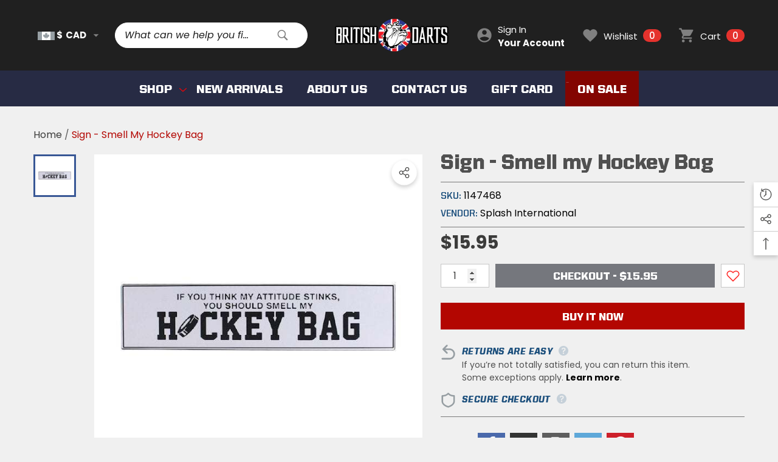

--- FILE ---
content_type: text/html; charset=utf-8
request_url: https://britishdarts.com/products/sign-smell-my-hockey-bag
body_size: 50975
content:
<!doctype html><html class="no-js" lang="en" >
    <head>
        <meta charset="utf-8">
        <meta http-equiv="X-UA-Compatible" content="IE=edge">
        <meta name="viewport" content="width=device-width,initial-scale=1">
        <meta name="theme-color" content="">
        <link rel="canonical" href="https://britishdarts.com/products/sign-smell-my-hockey-bag">
        <link canonical-shop-url="https://britishdarts.com/"><link rel="icon" type="image/png" href="//britishdarts.com/cdn/shop/files/FI_32x32.png?v=1697725696"><link rel="preconnect" href="https://cdn.shopify.com" crossorigin><title>Hockey Bag Sign - Fun Metal Hockey Sign for Hockey Enthusiasts
 &ndash; British Darts </title>

        
            <meta name="description" content="Get the Hockey Bag Sign featuring a humorous saying: If you think my attitude stinks, you should smell my HOCKEY BAG. Perfect for hockey fans and sports decor.">
        

        

    
    
    
    

<meta property="og:site_name" content="British Darts ">
<meta property="og:url" content="https://britishdarts.com/products/sign-smell-my-hockey-bag">
<meta property="og:title" content="Hockey Bag Sign - Fun Metal Hockey Sign for Hockey Enthusiasts">
<meta property="og:type" content="product">
<meta property="og:description" content="Get the Hockey Bag Sign featuring a humorous saying: If you think my attitude stinks, you should smell my HOCKEY BAG. Perfect for hockey fans and sports decor."><meta property="og:image" content="http://britishdarts.com/cdn/shop/products/MGH857_5E1.jpg?v=1759793070">
    <meta property="og:image:secure_url" content="https://britishdarts.com/cdn/shop/products/MGH857_5E1.jpg?v=1759793070">
    <meta property="og:image:width" content="600">
    <meta property="og:image:height" content="600"><meta property="og:price:amount" content="15.95">
    <meta property="og:price:currency" content="CAD"><meta name="twitter:site" content="@british_darts?lang=en"><meta name="twitter:card" content="summary_large_image">
<meta name="twitter:title" content="Hockey Bag Sign - Fun Metal Hockey Sign for Hockey Enthusiasts">
<meta name="twitter:description" content="Get the Hockey Bag Sign featuring a humorous saying: If you think my attitude stinks, you should smell my HOCKEY BAG. Perfect for hockey fans and sports decor."><script type='application/json' class='wcp_json_42890605822173 wcp_json_7739132969181 wcp_json' id='wcp_json_7739132969181' >


{"id":7739132969181,"title":"Sign - Smell my Hockey Bag","handle":"sign-smell-my-hockey-bag","description":"\u003cdiv class=\"descriptionOnly\"\u003e\u003cp\u003eMetal hockey sign with the saying:  If you think my attitude stinks you should smell my HOCKEY BAG. Size: 0.25 x 19.5 x 4.9\u003c\/p\u003e\u003c\/div\u003e","published_at":"2022-06-16T13:43:48-04:00","created_at":"2022-06-16T13:43:48-04:00","vendor":"Splash International","type":"","tags":["Artwork","Sports Theme"],"price":1595,"price_min":1595,"price_max":1595,"available":true,"price_varies":false,"compare_at_price":null,"compare_at_price_min":0,"compare_at_price_max":0,"compare_at_price_varies":false,"variants":[{"id":42890605822173,"title":"Default Title","option1":"Default Title","option2":null,"option3":null,"sku":"1147468","requires_shipping":true,"taxable":true,"featured_image":null,"available":true,"name":"Sign - Smell my Hockey Bag","public_title":null,"options":["Default Title"],"price":1595,"weight":0,"compare_at_price":null,"inventory_management":null,"barcode":"","requires_selling_plan":false,"selling_plan_allocations":[]}],"images":["\/\/britishdarts.com\/cdn\/shop\/products\/MGH857_5E1.jpg?v=1759793070"],"featured_image":"\/\/britishdarts.com\/cdn\/shop\/products\/MGH857_5E1.jpg?v=1759793070","options":["Title"],"media":[{"alt":"Metal hockey bag sign with \"If you think my attitude stinks, you should smell my HOCKEY BAG\" text","id":29844149829853,"position":1,"preview_image":{"aspect_ratio":1.0,"height":600,"width":600,"src":"\/\/britishdarts.com\/cdn\/shop\/products\/MGH857_5E1.jpg?v=1759793070"},"aspect_ratio":1.0,"height":600,"media_type":"image","src":"\/\/britishdarts.com\/cdn\/shop\/products\/MGH857_5E1.jpg?v=1759793070","width":600}],"requires_selling_plan":false,"selling_plan_groups":[],"content":"\u003cdiv class=\"descriptionOnly\"\u003e\u003cp\u003eMetal hockey sign with the saying:  If you think my attitude stinks you should smell my HOCKEY BAG. Size: 0.25 x 19.5 x 4.9\u003c\/p\u003e\u003c\/div\u003e"}
</script>
        <script>window.performance && window.performance.mark && window.performance.mark('shopify.content_for_header.start');</script><meta name="google-site-verification" content="TJa6PfTu8jdZY6khDmQn-Dwnph9F4tba-CoXZY35lc0">
<meta name="facebook-domain-verification" content="lximn01ik9jpfk4ph9av76hol5paey">
<meta id="shopify-digital-wallet" name="shopify-digital-wallet" content="/64806551773/digital_wallets/dialog">
<link rel="alternate" type="application/json+oembed" href="https://britishdarts.com/products/sign-smell-my-hockey-bag.oembed">
<script async="async" src="/checkouts/internal/preloads.js?locale=en-CA"></script>
<script id="shopify-features" type="application/json">{"accessToken":"df84fb1c5d679d61754c173902533fec","betas":["rich-media-storefront-analytics"],"domain":"britishdarts.com","predictiveSearch":true,"shopId":64806551773,"locale":"en"}</script>
<script>var Shopify = Shopify || {};
Shopify.shop = "british-darts-online.myshopify.com";
Shopify.locale = "en";
Shopify.currency = {"active":"CAD","rate":"1.0"};
Shopify.country = "CA";
Shopify.theme = {"name":"Halo-1-5-0-sections-ready -- WPD","id":137457533149,"schema_name":"Halo","schema_version":"1.5.0","theme_store_id":null,"role":"main"};
Shopify.theme.handle = "null";
Shopify.theme.style = {"id":null,"handle":null};
Shopify.cdnHost = "britishdarts.com/cdn";
Shopify.routes = Shopify.routes || {};
Shopify.routes.root = "/";</script>
<script type="module">!function(o){(o.Shopify=o.Shopify||{}).modules=!0}(window);</script>
<script>!function(o){function n(){var o=[];function n(){o.push(Array.prototype.slice.apply(arguments))}return n.q=o,n}var t=o.Shopify=o.Shopify||{};t.loadFeatures=n(),t.autoloadFeatures=n()}(window);</script>
<script id="shop-js-analytics" type="application/json">{"pageType":"product"}</script>
<script defer="defer" async type="module" src="//britishdarts.com/cdn/shopifycloud/shop-js/modules/v2/client.init-shop-cart-sync_C5BV16lS.en.esm.js"></script>
<script defer="defer" async type="module" src="//britishdarts.com/cdn/shopifycloud/shop-js/modules/v2/chunk.common_CygWptCX.esm.js"></script>
<script type="module">
  await import("//britishdarts.com/cdn/shopifycloud/shop-js/modules/v2/client.init-shop-cart-sync_C5BV16lS.en.esm.js");
await import("//britishdarts.com/cdn/shopifycloud/shop-js/modules/v2/chunk.common_CygWptCX.esm.js");

  window.Shopify.SignInWithShop?.initShopCartSync?.({"fedCMEnabled":true,"windoidEnabled":true});

</script>
<script id="__st">var __st={"a":64806551773,"offset":-18000,"reqid":"7a3253a0-9887-4b07-9cbc-38f7bd49d421-1768619794","pageurl":"britishdarts.com\/products\/sign-smell-my-hockey-bag","u":"24315e8d64e6","p":"product","rtyp":"product","rid":7739132969181};</script>
<script>window.ShopifyPaypalV4VisibilityTracking = true;</script>
<script id="captcha-bootstrap">!function(){'use strict';const t='contact',e='account',n='new_comment',o=[[t,t],['blogs',n],['comments',n],[t,'customer']],c=[[e,'customer_login'],[e,'guest_login'],[e,'recover_customer_password'],[e,'create_customer']],r=t=>t.map((([t,e])=>`form[action*='/${t}']:not([data-nocaptcha='true']) input[name='form_type'][value='${e}']`)).join(','),a=t=>()=>t?[...document.querySelectorAll(t)].map((t=>t.form)):[];function s(){const t=[...o],e=r(t);return a(e)}const i='password',u='form_key',d=['recaptcha-v3-token','g-recaptcha-response','h-captcha-response',i],f=()=>{try{return window.sessionStorage}catch{return}},m='__shopify_v',_=t=>t.elements[u];function p(t,e,n=!1){try{const o=window.sessionStorage,c=JSON.parse(o.getItem(e)),{data:r}=function(t){const{data:e,action:n}=t;return t[m]||n?{data:e,action:n}:{data:t,action:n}}(c);for(const[e,n]of Object.entries(r))t.elements[e]&&(t.elements[e].value=n);n&&o.removeItem(e)}catch(o){console.error('form repopulation failed',{error:o})}}const l='form_type',E='cptcha';function T(t){t.dataset[E]=!0}const w=window,h=w.document,L='Shopify',v='ce_forms',y='captcha';let A=!1;((t,e)=>{const n=(g='f06e6c50-85a8-45c8-87d0-21a2b65856fe',I='https://cdn.shopify.com/shopifycloud/storefront-forms-hcaptcha/ce_storefront_forms_captcha_hcaptcha.v1.5.2.iife.js',D={infoText:'Protected by hCaptcha',privacyText:'Privacy',termsText:'Terms'},(t,e,n)=>{const o=w[L][v],c=o.bindForm;if(c)return c(t,g,e,D).then(n);var r;o.q.push([[t,g,e,D],n]),r=I,A||(h.body.append(Object.assign(h.createElement('script'),{id:'captcha-provider',async:!0,src:r})),A=!0)});var g,I,D;w[L]=w[L]||{},w[L][v]=w[L][v]||{},w[L][v].q=[],w[L][y]=w[L][y]||{},w[L][y].protect=function(t,e){n(t,void 0,e),T(t)},Object.freeze(w[L][y]),function(t,e,n,w,h,L){const[v,y,A,g]=function(t,e,n){const i=e?o:[],u=t?c:[],d=[...i,...u],f=r(d),m=r(i),_=r(d.filter((([t,e])=>n.includes(e))));return[a(f),a(m),a(_),s()]}(w,h,L),I=t=>{const e=t.target;return e instanceof HTMLFormElement?e:e&&e.form},D=t=>v().includes(t);t.addEventListener('submit',(t=>{const e=I(t);if(!e)return;const n=D(e)&&!e.dataset.hcaptchaBound&&!e.dataset.recaptchaBound,o=_(e),c=g().includes(e)&&(!o||!o.value);(n||c)&&t.preventDefault(),c&&!n&&(function(t){try{if(!f())return;!function(t){const e=f();if(!e)return;const n=_(t);if(!n)return;const o=n.value;o&&e.removeItem(o)}(t);const e=Array.from(Array(32),(()=>Math.random().toString(36)[2])).join('');!function(t,e){_(t)||t.append(Object.assign(document.createElement('input'),{type:'hidden',name:u})),t.elements[u].value=e}(t,e),function(t,e){const n=f();if(!n)return;const o=[...t.querySelectorAll(`input[type='${i}']`)].map((({name:t})=>t)),c=[...d,...o],r={};for(const[a,s]of new FormData(t).entries())c.includes(a)||(r[a]=s);n.setItem(e,JSON.stringify({[m]:1,action:t.action,data:r}))}(t,e)}catch(e){console.error('failed to persist form',e)}}(e),e.submit())}));const S=(t,e)=>{t&&!t.dataset[E]&&(n(t,e.some((e=>e===t))),T(t))};for(const o of['focusin','change'])t.addEventListener(o,(t=>{const e=I(t);D(e)&&S(e,y())}));const B=e.get('form_key'),M=e.get(l),P=B&&M;t.addEventListener('DOMContentLoaded',(()=>{const t=y();if(P)for(const e of t)e.elements[l].value===M&&p(e,B);[...new Set([...A(),...v().filter((t=>'true'===t.dataset.shopifyCaptcha))])].forEach((e=>S(e,t)))}))}(h,new URLSearchParams(w.location.search),n,t,e,['guest_login'])})(!0,!0)}();</script>
<script integrity="sha256-4kQ18oKyAcykRKYeNunJcIwy7WH5gtpwJnB7kiuLZ1E=" data-source-attribution="shopify.loadfeatures" defer="defer" src="//britishdarts.com/cdn/shopifycloud/storefront/assets/storefront/load_feature-a0a9edcb.js" crossorigin="anonymous"></script>
<script data-source-attribution="shopify.dynamic_checkout.dynamic.init">var Shopify=Shopify||{};Shopify.PaymentButton=Shopify.PaymentButton||{isStorefrontPortableWallets:!0,init:function(){window.Shopify.PaymentButton.init=function(){};var t=document.createElement("script");t.src="https://britishdarts.com/cdn/shopifycloud/portable-wallets/latest/portable-wallets.en.js",t.type="module",document.head.appendChild(t)}};
</script>
<script data-source-attribution="shopify.dynamic_checkout.buyer_consent">
  function portableWalletsHideBuyerConsent(e){var t=document.getElementById("shopify-buyer-consent"),n=document.getElementById("shopify-subscription-policy-button");t&&n&&(t.classList.add("hidden"),t.setAttribute("aria-hidden","true"),n.removeEventListener("click",e))}function portableWalletsShowBuyerConsent(e){var t=document.getElementById("shopify-buyer-consent"),n=document.getElementById("shopify-subscription-policy-button");t&&n&&(t.classList.remove("hidden"),t.removeAttribute("aria-hidden"),n.addEventListener("click",e))}window.Shopify?.PaymentButton&&(window.Shopify.PaymentButton.hideBuyerConsent=portableWalletsHideBuyerConsent,window.Shopify.PaymentButton.showBuyerConsent=portableWalletsShowBuyerConsent);
</script>
<script>
  function portableWalletsCleanup(e){e&&e.src&&console.error("Failed to load portable wallets script "+e.src);var t=document.querySelectorAll("shopify-accelerated-checkout .shopify-payment-button__skeleton, shopify-accelerated-checkout-cart .wallet-cart-button__skeleton"),e=document.getElementById("shopify-buyer-consent");for(let e=0;e<t.length;e++)t[e].remove();e&&e.remove()}function portableWalletsNotLoadedAsModule(e){e instanceof ErrorEvent&&"string"==typeof e.message&&e.message.includes("import.meta")&&"string"==typeof e.filename&&e.filename.includes("portable-wallets")&&(window.removeEventListener("error",portableWalletsNotLoadedAsModule),window.Shopify.PaymentButton.failedToLoad=e,"loading"===document.readyState?document.addEventListener("DOMContentLoaded",window.Shopify.PaymentButton.init):window.Shopify.PaymentButton.init())}window.addEventListener("error",portableWalletsNotLoadedAsModule);
</script>

<script type="module" src="https://britishdarts.com/cdn/shopifycloud/portable-wallets/latest/portable-wallets.en.js" onError="portableWalletsCleanup(this)" crossorigin="anonymous"></script>
<script nomodule>
  document.addEventListener("DOMContentLoaded", portableWalletsCleanup);
</script>

<link id="shopify-accelerated-checkout-styles" rel="stylesheet" media="screen" href="https://britishdarts.com/cdn/shopifycloud/portable-wallets/latest/accelerated-checkout-backwards-compat.css" crossorigin="anonymous">
<style id="shopify-accelerated-checkout-cart">
        #shopify-buyer-consent {
  margin-top: 1em;
  display: inline-block;
  width: 100%;
}

#shopify-buyer-consent.hidden {
  display: none;
}

#shopify-subscription-policy-button {
  background: none;
  border: none;
  padding: 0;
  text-decoration: underline;
  font-size: inherit;
  cursor: pointer;
}

#shopify-subscription-policy-button::before {
  box-shadow: none;
}

      </style>
<script id="sections-script" data-sections="header-nav-vertical-menu,header-mobile" defer="defer" src="//britishdarts.com/cdn/shop/t/8/compiled_assets/scripts.js?7678"></script>
<script>window.performance && window.performance.mark && window.performance.mark('shopify.content_for_header.end');</script>

        <style type="text/css" media="screen">
            @import url('https://fonts.googleapis.com/css?family=Poppins:300,300i,400,400i,500,500i,600,600i,700,700i,800,800i,900,900i&display=swap');

    


@import url('https://fonts.googleapis.com/css?family=United+Sans+Regular+Black:300,300i,400,400i,500,500i,600,600i,700,700i,800,800i,900,900i&display=swap');


@import url('https://fonts.googleapis.com/css?family=United+Sans+Condensed+Black:300,300i,400,400i,500,500i,600,600i,700,700i,800,800i,900,900i&display=swap');


:root {
    
        --font-1-family: Poppins, -apple-system, 'Segoe UI', Roboto, 'Helvetica Neue', 'Noto Sans', 'Liberation Sans', Arial, sans-serif, 'Apple Color Emoji', 'Segoe UI Emoji', 'Segoe UI Symbol', 'Noto Color Emoji';
        --font-1-style: normal;
        --font-1-weight: normal;
    
    
        --font-2-family: United Sans Regular Black, -apple-system, 'Segoe UI', Roboto, 'Helvetica Neue', 'Noto Sans', 'Liberation Sans', Arial, sans-serif, 'Apple Color Emoji', 'Segoe UI Emoji', 'Segoe UI Symbol', 'Noto Color Emoji';
        --font-2-style: normal;
        --font-2-weight: normal;
    
    
        --font-3-family: United Sans Condensed Black, -apple-system, 'Segoe UI', Roboto, 'Helvetica Neue', 'Noto Sans', 'Liberation Sans', Arial, sans-serif, 'Apple Color Emoji', 'Segoe UI Emoji', 'Segoe UI Symbol', 'Noto Color Emoji';
        --font-3-style: normal;
        --font-3-weight: normal;
    

    
        --font-body-family: var(--font-1-family);
        --font-body-style: var(--font-1-style);
        --font-body-weight: var(--font-1-weight);
    

    
        --font-heading-family: var(--font-3-family);
        --font-heading-style: var(--font-3-style);
        --font-heading-weight: var(--font-3-weight);
    

    
        --font-page-title-family: var(--font-3-family);
        --font-page-title-style: var(--font-3-style);
        --font-page-title-weight: var(--font-3-weight);
    --color-text: #3c3c3b;
    --color-text2: #505050;
    --color-global: #BC1B3B;
    --color-global-bg: #FFFFFF;
    --color-global-darken: #e6e6e6;
    --color-white: #FFFFFF;
    --color-grey: #808080;
    --color-black: #202020;
    --color-base-text-rgb: 60, 60, 59;
    --color-base-text2-rgb: 80, 80, 80;
    --color-background: #f0f0f0;
    --color-background-rgb: 240, 240, 240;
    --color-background-hsl: 0, 0%, 94%;
    --color-background-overylay: rgba(240, 240, 240, 0.9);
    --color-link: #000000;
    --color-link-hover: #FF0033;
    --color-error: #D93333;
    --color-error-bg: #FCEEEE;
    --color-success: #5A5A5A;
    --color-success-bg: #DFF0D8;
    --color-info: #202020;
    --color-info-bg: #FFF2DD;
    --color-background-10 : #dedede;
    --color-background-20 : #cccccc;
    --color-background-30 : #bababa;
    --color-background-50 : #969696;
    --color-background-global : #d68696;

    --font-size: 16px;
    --font-weight: 400;
    --font-weight-light: 300;
    --font-weight-normal: 400;
    --font-weight-medium: 500;
    --font-weight-semibold: 600;
    --font-weight-bold: 700;
    --font-weight-bolder: 800;
    --font-weight-black: 900;
    --line-height: 1.5;
    --letter-spacing: 0.0em;

    --header-font-size: 24px;
    
        --header-tablet-font-size: 24px;
        --header-sm-tablet-font-size: 24px;
    
    --header-mobile-font-size: 24px;
    --header-font-weight: 400;
    --header-text-transform: uppercase;
    --header-color: #2b5079;

    --page-title-font-size: 40px;
    --page-title-mobile-font-size: 30px;
    --page-title-font-weight: 400;
    --page-title-text-transform: uppercase;
    --page-title-color: #2b5079;

    
        --btn-font-name: var(--font-2-family);
    
    --btn-font-size: 16px;
    --btn-font-weight: 400;
    --btn-text-transform: uppercase;
    --btn-border-width: 1px;
    --btn-border-style: solid;
    --btn-border-radius: 0px;
    --btn-padding-top: 5px;
    --btn-padding-bottom: 5px;
    --btn-box-shadow: none;
    --btn-min-height: 60px;
    --btn-1-color: #FFFFFF;
    --btn-1-bg: #b30601;
    --btn-1-border: #b30601;
    --btn-1-color-hover: #FFFFFF;
    --btn-1-bg-hover: #B30601;
    --btn-1-border-hover: #b30601;
    --btn-2-color: #FFFFFF;
    --btn-2-bg: #b30601;
    --btn-2-border: #FFFFFF;
    --btn-2-color-hover: #FFFFFF;
    --btn-2-bg-hover: #000000;
    --btn-2-border-hover: #000000;
    --btn-3-color: #FFFFFF;
    --btn-3-bg: #191919;
    --btn-3-border: #808080;
    --btn-3-color-hover: #000000;
    --btn-3-bg-hover: #808080;
    --btn-3-border-hover: #808080;
    --btn-4-color: #808080;
    --btn-4-bg: #ffffff;
    --btn-4-border: #808080;
    --btn-4-color-hover: #808080;
    --btn-4-bg-hover: #ffffff;
    --btn-4-border-hover: #808080;
    --btn-5-color: #ffffff;
    --btn-5-bg: #75777D;
    --btn-5-border: #75777d;
    --btn-5-color-hover: #75777d;
    --btn-5-bg-hover: #ffffff;
    --btn-5-border-hover: #75777d;
    --btn-6-color: #000000;
    --btn-6-bg: linear-gradient(90deg, rgba(115, 255, 172, 1), rgba(212, 255, 63, 1) 51%, rgba(115, 255, 172, 1) 100%);
    --btn-6-color-hover: #FFFFFF;
    --btn-7-color: #ffffff;
    --btn-7-bg: #000000;
    --btn-7-border: linear-gradient(90deg, rgba(115, 255, 172, 1), rgba(212, 255, 63, 1) 100%);
    --btn-7-color-hover: #000000;

    --anchor-transition: all ease .3s;
    --bg-white: #ffffff;
    --bg-black: #000000;
    --bg-grey: #808080;
    --icon: var(--color-text);
    --duration-short: 100ms;
    --duration-default: 250ms;
    --duration-long: 500ms;
    --duration-longer: 600ms;

    --form-input-bg: #ffffff;
    --form-input-border: #c7c7c7;
    --form-input-color: #3c3c3b;;
    --form-input-placeholder: #808080;
    --form-label: #3c3c3b;
    --form-label-checkbox-before-border: #808080;
    --form-label-checkbox-before-bg: transparent;
    --form-label-checkbox-before-border-checked: #808080;
    --form-label-checkbox-before-bg-checked: #808080;

    --new-badge-color: #FFFFFF;
    --new-badge-bg: #005393;
    --sale-badge-color: #FFFFFF;
    --sale-badge-bg: #ea4237;
    --sold-out-badge-color: #808080;
    --sold-out-badge-bg: #FFFFFF;
    --custom-badge-color: #010101;
    --custom-badge-bg: #FFFFFF;
    --bundle-badge-color: #010101;
    --bundle-badge-bg: #FFFFFF;
    --badge-text-transform : uppercase;
    --product-card-bg : ;--product-title-font: var(--font-1-family);--product-title-font-size : 16px;
    --product-title-font-weight : 400;
    --product-title-line-text : 2;
    --product-title-text-transform : capitalize;
    --product-title-color : #505050;
    --product-title-color-hover : #505050;
    --product-vendor-font-size : 16px;
    --product-vendor-font-weight : 700;
    --product-vendor-text-transform : capitalize;
    --product-vendor-color : #2b5079;
    --product-price-font-size : 18px;
    --product-price-font-weight : 700;
    --product-price-compare-font-size : 14px;
    --product-price-compare-font-weight : 400;
    --product-price-color : #010101;
    --product-sale-price-color : #ea4237;
    --product-compare-price-color : #808080;
    --product-review-full-color : #000000;
    --product-review-empty-color : #A4A4A4;
    --product-swatch-border : transparent;
    --product-swatch-border-active : #808080;
    --product-wishlist-color : #fe2a28;
    --product-wishlist-bg : #FFFFFF;
    --product-wishlist-color-added : #ffffff;
    --product-wishlist-bg-added : #fe2a28;
    --product-compare-color : #000000;
    --product-compare-bg : #FFFFFF;
    --product-compare-color-added : #D12442;
    --product-compare-bg-added : #FFFFFF;
    --product-quick-view-color : #696969;
    --product-quick-view-bg : #FFFFFF;
    --product-quick-view-color-hover : #FFFFFF;
    --product-quick-view-bg-hover : #000000;--product-action-font: var(--font-2-family);--product-action-font-size : 14px;
    --product-action-font-weight : 700;
    --product-action-color : #FFFFFF;
    --product-action-text-transform : uppercase;
    --product-action-bg : #b30601;
    --product-action-border : #b30601;
    --product-action-color-hover : #FFFFFF;
    --product-action-bg-hover : #b30601;
    --product-action-border-hover : #b30601;
    --product-action-min-height: 33.0px;
    --product-attr-font-size: 11px;
    --product-attr-font-weight: 400;
    --product-attr-color: #787878;
    --product-attr-text-transform: uppercase;

    --swatch-border : transparent;
    --swatch-border-active : #808080;
    --variant-bg : #FFFFFF;
    --variant-color : #000000;
    --variant-border : #c7c7c7;
    --variant-bg-active : #2b5079;
    --variant-color-active : #FFFFFF;
    --variant-border-active : #2b5079;

    --lookbook-point-bg: #000000;
    --lookbook-point-bg-2: rgba(0, 0, 0, 0.5);
    --lookbook-point-border: #D8D8D8;
    --lookbook-point-border-2: rgba(216, 216, 216, 0.5);
    --lookbook-point-color: #FFFFFF;
    --blockquote-bg: #FFFFFF;
    --blockquote-color: #000000;

    --image-border: 0px;

    
}
            *,
*::before,
*::after {
    box-sizing: inherit;
}

html {
    box-sizing: border-box;
    font-size: 62.5%;
    height: 100%;
}

body {
    display: grid;
    grid-template-rows: auto auto 1fr auto;
    grid-template-columns: 100%;
    min-height: 100%;
    font-family: var(--font-body-family);
    font-style: var(--font-body-style);
    font-weight: var(--font-body-weight);
    line-height: var(--line-height);
    letter-spacing: var(--letter-spacing);
}

img{
    height: auto;
}


        </style>

        <link href="//britishdarts.com/cdn/shop/t/8/assets/base.css?v=77181948921119464821698732423" rel="stylesheet" type="text/css" media="all" />
<script>
            document.documentElement.className = document.documentElement.className.replace('no-js', 'js');
            if (Shopify.designMode) {
                document.documentElement.classList.add('shopify-design-mode');
            }
        </script>
        <script src="//britishdarts.com/cdn/shop/t/8/assets/custom-british-darts.js?v=107661704684569288001698732423" type="text/javascript"></script>
    <link href="https://monorail-edge.shopifysvc.com" rel="dns-prefetch">
<script>(function(){if ("sendBeacon" in navigator && "performance" in window) {try {var session_token_from_headers = performance.getEntriesByType('navigation')[0].serverTiming.find(x => x.name == '_s').description;} catch {var session_token_from_headers = undefined;}var session_cookie_matches = document.cookie.match(/_shopify_s=([^;]*)/);var session_token_from_cookie = session_cookie_matches && session_cookie_matches.length === 2 ? session_cookie_matches[1] : "";var session_token = session_token_from_headers || session_token_from_cookie || "";function handle_abandonment_event(e) {var entries = performance.getEntries().filter(function(entry) {return /monorail-edge.shopifysvc.com/.test(entry.name);});if (!window.abandonment_tracked && entries.length === 0) {window.abandonment_tracked = true;var currentMs = Date.now();var navigation_start = performance.timing.navigationStart;var payload = {shop_id: 64806551773,url: window.location.href,navigation_start,duration: currentMs - navigation_start,session_token,page_type: "product"};window.navigator.sendBeacon("https://monorail-edge.shopifysvc.com/v1/produce", JSON.stringify({schema_id: "online_store_buyer_site_abandonment/1.1",payload: payload,metadata: {event_created_at_ms: currentMs,event_sent_at_ms: currentMs}}));}}window.addEventListener('pagehide', handle_abandonment_event);}}());</script>
<script id="web-pixels-manager-setup">(function e(e,d,r,n,o){if(void 0===o&&(o={}),!Boolean(null===(a=null===(i=window.Shopify)||void 0===i?void 0:i.analytics)||void 0===a?void 0:a.replayQueue)){var i,a;window.Shopify=window.Shopify||{};var t=window.Shopify;t.analytics=t.analytics||{};var s=t.analytics;s.replayQueue=[],s.publish=function(e,d,r){return s.replayQueue.push([e,d,r]),!0};try{self.performance.mark("wpm:start")}catch(e){}var l=function(){var e={modern:/Edge?\/(1{2}[4-9]|1[2-9]\d|[2-9]\d{2}|\d{4,})\.\d+(\.\d+|)|Firefox\/(1{2}[4-9]|1[2-9]\d|[2-9]\d{2}|\d{4,})\.\d+(\.\d+|)|Chrom(ium|e)\/(9{2}|\d{3,})\.\d+(\.\d+|)|(Maci|X1{2}).+ Version\/(15\.\d+|(1[6-9]|[2-9]\d|\d{3,})\.\d+)([,.]\d+|)( \(\w+\)|)( Mobile\/\w+|) Safari\/|Chrome.+OPR\/(9{2}|\d{3,})\.\d+\.\d+|(CPU[ +]OS|iPhone[ +]OS|CPU[ +]iPhone|CPU IPhone OS|CPU iPad OS)[ +]+(15[._]\d+|(1[6-9]|[2-9]\d|\d{3,})[._]\d+)([._]\d+|)|Android:?[ /-](13[3-9]|1[4-9]\d|[2-9]\d{2}|\d{4,})(\.\d+|)(\.\d+|)|Android.+Firefox\/(13[5-9]|1[4-9]\d|[2-9]\d{2}|\d{4,})\.\d+(\.\d+|)|Android.+Chrom(ium|e)\/(13[3-9]|1[4-9]\d|[2-9]\d{2}|\d{4,})\.\d+(\.\d+|)|SamsungBrowser\/([2-9]\d|\d{3,})\.\d+/,legacy:/Edge?\/(1[6-9]|[2-9]\d|\d{3,})\.\d+(\.\d+|)|Firefox\/(5[4-9]|[6-9]\d|\d{3,})\.\d+(\.\d+|)|Chrom(ium|e)\/(5[1-9]|[6-9]\d|\d{3,})\.\d+(\.\d+|)([\d.]+$|.*Safari\/(?![\d.]+ Edge\/[\d.]+$))|(Maci|X1{2}).+ Version\/(10\.\d+|(1[1-9]|[2-9]\d|\d{3,})\.\d+)([,.]\d+|)( \(\w+\)|)( Mobile\/\w+|) Safari\/|Chrome.+OPR\/(3[89]|[4-9]\d|\d{3,})\.\d+\.\d+|(CPU[ +]OS|iPhone[ +]OS|CPU[ +]iPhone|CPU IPhone OS|CPU iPad OS)[ +]+(10[._]\d+|(1[1-9]|[2-9]\d|\d{3,})[._]\d+)([._]\d+|)|Android:?[ /-](13[3-9]|1[4-9]\d|[2-9]\d{2}|\d{4,})(\.\d+|)(\.\d+|)|Mobile Safari.+OPR\/([89]\d|\d{3,})\.\d+\.\d+|Android.+Firefox\/(13[5-9]|1[4-9]\d|[2-9]\d{2}|\d{4,})\.\d+(\.\d+|)|Android.+Chrom(ium|e)\/(13[3-9]|1[4-9]\d|[2-9]\d{2}|\d{4,})\.\d+(\.\d+|)|Android.+(UC? ?Browser|UCWEB|U3)[ /]?(15\.([5-9]|\d{2,})|(1[6-9]|[2-9]\d|\d{3,})\.\d+)\.\d+|SamsungBrowser\/(5\.\d+|([6-9]|\d{2,})\.\d+)|Android.+MQ{2}Browser\/(14(\.(9|\d{2,})|)|(1[5-9]|[2-9]\d|\d{3,})(\.\d+|))(\.\d+|)|K[Aa][Ii]OS\/(3\.\d+|([4-9]|\d{2,})\.\d+)(\.\d+|)/},d=e.modern,r=e.legacy,n=navigator.userAgent;return n.match(d)?"modern":n.match(r)?"legacy":"unknown"}(),u="modern"===l?"modern":"legacy",c=(null!=n?n:{modern:"",legacy:""})[u],f=function(e){return[e.baseUrl,"/wpm","/b",e.hashVersion,"modern"===e.buildTarget?"m":"l",".js"].join("")}({baseUrl:d,hashVersion:r,buildTarget:u}),m=function(e){var d=e.version,r=e.bundleTarget,n=e.surface,o=e.pageUrl,i=e.monorailEndpoint;return{emit:function(e){var a=e.status,t=e.errorMsg,s=(new Date).getTime(),l=JSON.stringify({metadata:{event_sent_at_ms:s},events:[{schema_id:"web_pixels_manager_load/3.1",payload:{version:d,bundle_target:r,page_url:o,status:a,surface:n,error_msg:t},metadata:{event_created_at_ms:s}}]});if(!i)return console&&console.warn&&console.warn("[Web Pixels Manager] No Monorail endpoint provided, skipping logging."),!1;try{return self.navigator.sendBeacon.bind(self.navigator)(i,l)}catch(e){}var u=new XMLHttpRequest;try{return u.open("POST",i,!0),u.setRequestHeader("Content-Type","text/plain"),u.send(l),!0}catch(e){return console&&console.warn&&console.warn("[Web Pixels Manager] Got an unhandled error while logging to Monorail."),!1}}}}({version:r,bundleTarget:l,surface:e.surface,pageUrl:self.location.href,monorailEndpoint:e.monorailEndpoint});try{o.browserTarget=l,function(e){var d=e.src,r=e.async,n=void 0===r||r,o=e.onload,i=e.onerror,a=e.sri,t=e.scriptDataAttributes,s=void 0===t?{}:t,l=document.createElement("script"),u=document.querySelector("head"),c=document.querySelector("body");if(l.async=n,l.src=d,a&&(l.integrity=a,l.crossOrigin="anonymous"),s)for(var f in s)if(Object.prototype.hasOwnProperty.call(s,f))try{l.dataset[f]=s[f]}catch(e){}if(o&&l.addEventListener("load",o),i&&l.addEventListener("error",i),u)u.appendChild(l);else{if(!c)throw new Error("Did not find a head or body element to append the script");c.appendChild(l)}}({src:f,async:!0,onload:function(){if(!function(){var e,d;return Boolean(null===(d=null===(e=window.Shopify)||void 0===e?void 0:e.analytics)||void 0===d?void 0:d.initialized)}()){var d=window.webPixelsManager.init(e)||void 0;if(d){var r=window.Shopify.analytics;r.replayQueue.forEach((function(e){var r=e[0],n=e[1],o=e[2];d.publishCustomEvent(r,n,o)})),r.replayQueue=[],r.publish=d.publishCustomEvent,r.visitor=d.visitor,r.initialized=!0}}},onerror:function(){return m.emit({status:"failed",errorMsg:"".concat(f," has failed to load")})},sri:function(e){var d=/^sha384-[A-Za-z0-9+/=]+$/;return"string"==typeof e&&d.test(e)}(c)?c:"",scriptDataAttributes:o}),m.emit({status:"loading"})}catch(e){m.emit({status:"failed",errorMsg:(null==e?void 0:e.message)||"Unknown error"})}}})({shopId: 64806551773,storefrontBaseUrl: "https://britishdarts.com",extensionsBaseUrl: "https://extensions.shopifycdn.com/cdn/shopifycloud/web-pixels-manager",monorailEndpoint: "https://monorail-edge.shopifysvc.com/unstable/produce_batch",surface: "storefront-renderer",enabledBetaFlags: ["2dca8a86"],webPixelsConfigList: [{"id":"479396061","configuration":"{\"config\":\"{\\\"pixel_id\\\":\\\"G-B49XM2C50B\\\",\\\"target_country\\\":\\\"CA\\\",\\\"gtag_events\\\":[{\\\"type\\\":\\\"begin_checkout\\\",\\\"action_label\\\":\\\"G-B49XM2C50B\\\"},{\\\"type\\\":\\\"search\\\",\\\"action_label\\\":\\\"G-B49XM2C50B\\\"},{\\\"type\\\":\\\"view_item\\\",\\\"action_label\\\":[\\\"G-B49XM2C50B\\\",\\\"MC-B92M562RVV\\\"]},{\\\"type\\\":\\\"purchase\\\",\\\"action_label\\\":[\\\"G-B49XM2C50B\\\",\\\"MC-B92M562RVV\\\"]},{\\\"type\\\":\\\"page_view\\\",\\\"action_label\\\":[\\\"G-B49XM2C50B\\\",\\\"MC-B92M562RVV\\\"]},{\\\"type\\\":\\\"add_payment_info\\\",\\\"action_label\\\":\\\"G-B49XM2C50B\\\"},{\\\"type\\\":\\\"add_to_cart\\\",\\\"action_label\\\":\\\"G-B49XM2C50B\\\"}],\\\"enable_monitoring_mode\\\":false}\"}","eventPayloadVersion":"v1","runtimeContext":"OPEN","scriptVersion":"b2a88bafab3e21179ed38636efcd8a93","type":"APP","apiClientId":1780363,"privacyPurposes":[],"dataSharingAdjustments":{"protectedCustomerApprovalScopes":["read_customer_address","read_customer_email","read_customer_name","read_customer_personal_data","read_customer_phone"]}},{"id":"386760925","configuration":"{\"pixel_id\":\"1419026108880026\",\"pixel_type\":\"facebook_pixel\",\"metaapp_system_user_token\":\"-\"}","eventPayloadVersion":"v1","runtimeContext":"OPEN","scriptVersion":"ca16bc87fe92b6042fbaa3acc2fbdaa6","type":"APP","apiClientId":2329312,"privacyPurposes":["ANALYTICS","MARKETING","SALE_OF_DATA"],"dataSharingAdjustments":{"protectedCustomerApprovalScopes":["read_customer_address","read_customer_email","read_customer_name","read_customer_personal_data","read_customer_phone"]}},{"id":"shopify-app-pixel","configuration":"{}","eventPayloadVersion":"v1","runtimeContext":"STRICT","scriptVersion":"0450","apiClientId":"shopify-pixel","type":"APP","privacyPurposes":["ANALYTICS","MARKETING"]},{"id":"shopify-custom-pixel","eventPayloadVersion":"v1","runtimeContext":"LAX","scriptVersion":"0450","apiClientId":"shopify-pixel","type":"CUSTOM","privacyPurposes":["ANALYTICS","MARKETING"]}],isMerchantRequest: false,initData: {"shop":{"name":"British Darts ","paymentSettings":{"currencyCode":"CAD"},"myshopifyDomain":"british-darts-online.myshopify.com","countryCode":"CA","storefrontUrl":"https:\/\/britishdarts.com"},"customer":null,"cart":null,"checkout":null,"productVariants":[{"price":{"amount":15.95,"currencyCode":"CAD"},"product":{"title":"Sign - Smell my Hockey Bag","vendor":"Splash International","id":"7739132969181","untranslatedTitle":"Sign - Smell my Hockey Bag","url":"\/products\/sign-smell-my-hockey-bag","type":""},"id":"42890605822173","image":{"src":"\/\/britishdarts.com\/cdn\/shop\/products\/MGH857_5E1.jpg?v=1759793070"},"sku":"1147468","title":"Default Title","untranslatedTitle":"Default Title"}],"purchasingCompany":null},},"https://britishdarts.com/cdn","fcfee988w5aeb613cpc8e4bc33m6693e112",{"modern":"","legacy":""},{"shopId":"64806551773","storefrontBaseUrl":"https:\/\/britishdarts.com","extensionBaseUrl":"https:\/\/extensions.shopifycdn.com\/cdn\/shopifycloud\/web-pixels-manager","surface":"storefront-renderer","enabledBetaFlags":"[\"2dca8a86\"]","isMerchantRequest":"false","hashVersion":"fcfee988w5aeb613cpc8e4bc33m6693e112","publish":"custom","events":"[[\"page_viewed\",{}],[\"product_viewed\",{\"productVariant\":{\"price\":{\"amount\":15.95,\"currencyCode\":\"CAD\"},\"product\":{\"title\":\"Sign - Smell my Hockey Bag\",\"vendor\":\"Splash International\",\"id\":\"7739132969181\",\"untranslatedTitle\":\"Sign - Smell my Hockey Bag\",\"url\":\"\/products\/sign-smell-my-hockey-bag\",\"type\":\"\"},\"id\":\"42890605822173\",\"image\":{\"src\":\"\/\/britishdarts.com\/cdn\/shop\/products\/MGH857_5E1.jpg?v=1759793070\"},\"sku\":\"1147468\",\"title\":\"Default Title\",\"untranslatedTitle\":\"Default Title\"}}]]"});</script><script>
  window.ShopifyAnalytics = window.ShopifyAnalytics || {};
  window.ShopifyAnalytics.meta = window.ShopifyAnalytics.meta || {};
  window.ShopifyAnalytics.meta.currency = 'CAD';
  var meta = {"product":{"id":7739132969181,"gid":"gid:\/\/shopify\/Product\/7739132969181","vendor":"Splash International","type":"","handle":"sign-smell-my-hockey-bag","variants":[{"id":42890605822173,"price":1595,"name":"Sign - Smell my Hockey Bag","public_title":null,"sku":"1147468"}],"remote":false},"page":{"pageType":"product","resourceType":"product","resourceId":7739132969181,"requestId":"7a3253a0-9887-4b07-9cbc-38f7bd49d421-1768619794"}};
  for (var attr in meta) {
    window.ShopifyAnalytics.meta[attr] = meta[attr];
  }
</script>
<script class="analytics">
  (function () {
    var customDocumentWrite = function(content) {
      var jquery = null;

      if (window.jQuery) {
        jquery = window.jQuery;
      } else if (window.Checkout && window.Checkout.$) {
        jquery = window.Checkout.$;
      }

      if (jquery) {
        jquery('body').append(content);
      }
    };

    var hasLoggedConversion = function(token) {
      if (token) {
        return document.cookie.indexOf('loggedConversion=' + token) !== -1;
      }
      return false;
    }

    var setCookieIfConversion = function(token) {
      if (token) {
        var twoMonthsFromNow = new Date(Date.now());
        twoMonthsFromNow.setMonth(twoMonthsFromNow.getMonth() + 2);

        document.cookie = 'loggedConversion=' + token + '; expires=' + twoMonthsFromNow;
      }
    }

    var trekkie = window.ShopifyAnalytics.lib = window.trekkie = window.trekkie || [];
    if (trekkie.integrations) {
      return;
    }
    trekkie.methods = [
      'identify',
      'page',
      'ready',
      'track',
      'trackForm',
      'trackLink'
    ];
    trekkie.factory = function(method) {
      return function() {
        var args = Array.prototype.slice.call(arguments);
        args.unshift(method);
        trekkie.push(args);
        return trekkie;
      };
    };
    for (var i = 0; i < trekkie.methods.length; i++) {
      var key = trekkie.methods[i];
      trekkie[key] = trekkie.factory(key);
    }
    trekkie.load = function(config) {
      trekkie.config = config || {};
      trekkie.config.initialDocumentCookie = document.cookie;
      var first = document.getElementsByTagName('script')[0];
      var script = document.createElement('script');
      script.type = 'text/javascript';
      script.onerror = function(e) {
        var scriptFallback = document.createElement('script');
        scriptFallback.type = 'text/javascript';
        scriptFallback.onerror = function(error) {
                var Monorail = {
      produce: function produce(monorailDomain, schemaId, payload) {
        var currentMs = new Date().getTime();
        var event = {
          schema_id: schemaId,
          payload: payload,
          metadata: {
            event_created_at_ms: currentMs,
            event_sent_at_ms: currentMs
          }
        };
        return Monorail.sendRequest("https://" + monorailDomain + "/v1/produce", JSON.stringify(event));
      },
      sendRequest: function sendRequest(endpointUrl, payload) {
        // Try the sendBeacon API
        if (window && window.navigator && typeof window.navigator.sendBeacon === 'function' && typeof window.Blob === 'function' && !Monorail.isIos12()) {
          var blobData = new window.Blob([payload], {
            type: 'text/plain'
          });

          if (window.navigator.sendBeacon(endpointUrl, blobData)) {
            return true;
          } // sendBeacon was not successful

        } // XHR beacon

        var xhr = new XMLHttpRequest();

        try {
          xhr.open('POST', endpointUrl);
          xhr.setRequestHeader('Content-Type', 'text/plain');
          xhr.send(payload);
        } catch (e) {
          console.log(e);
        }

        return false;
      },
      isIos12: function isIos12() {
        return window.navigator.userAgent.lastIndexOf('iPhone; CPU iPhone OS 12_') !== -1 || window.navigator.userAgent.lastIndexOf('iPad; CPU OS 12_') !== -1;
      }
    };
    Monorail.produce('monorail-edge.shopifysvc.com',
      'trekkie_storefront_load_errors/1.1',
      {shop_id: 64806551773,
      theme_id: 137457533149,
      app_name: "storefront",
      context_url: window.location.href,
      source_url: "//britishdarts.com/cdn/s/trekkie.storefront.cd680fe47e6c39ca5d5df5f0a32d569bc48c0f27.min.js"});

        };
        scriptFallback.async = true;
        scriptFallback.src = '//britishdarts.com/cdn/s/trekkie.storefront.cd680fe47e6c39ca5d5df5f0a32d569bc48c0f27.min.js';
        first.parentNode.insertBefore(scriptFallback, first);
      };
      script.async = true;
      script.src = '//britishdarts.com/cdn/s/trekkie.storefront.cd680fe47e6c39ca5d5df5f0a32d569bc48c0f27.min.js';
      first.parentNode.insertBefore(script, first);
    };
    trekkie.load(
      {"Trekkie":{"appName":"storefront","development":false,"defaultAttributes":{"shopId":64806551773,"isMerchantRequest":null,"themeId":137457533149,"themeCityHash":"5242839748521405531","contentLanguage":"en","currency":"CAD","eventMetadataId":"81abf529-ed68-4ae5-bd83-0ac206a8850c"},"isServerSideCookieWritingEnabled":true,"monorailRegion":"shop_domain","enabledBetaFlags":["65f19447"]},"Session Attribution":{},"S2S":{"facebookCapiEnabled":true,"source":"trekkie-storefront-renderer","apiClientId":580111}}
    );

    var loaded = false;
    trekkie.ready(function() {
      if (loaded) return;
      loaded = true;

      window.ShopifyAnalytics.lib = window.trekkie;

      var originalDocumentWrite = document.write;
      document.write = customDocumentWrite;
      try { window.ShopifyAnalytics.merchantGoogleAnalytics.call(this); } catch(error) {};
      document.write = originalDocumentWrite;

      window.ShopifyAnalytics.lib.page(null,{"pageType":"product","resourceType":"product","resourceId":7739132969181,"requestId":"7a3253a0-9887-4b07-9cbc-38f7bd49d421-1768619794","shopifyEmitted":true});

      var match = window.location.pathname.match(/checkouts\/(.+)\/(thank_you|post_purchase)/)
      var token = match? match[1]: undefined;
      if (!hasLoggedConversion(token)) {
        setCookieIfConversion(token);
        window.ShopifyAnalytics.lib.track("Viewed Product",{"currency":"CAD","variantId":42890605822173,"productId":7739132969181,"productGid":"gid:\/\/shopify\/Product\/7739132969181","name":"Sign - Smell my Hockey Bag","price":"15.95","sku":"1147468","brand":"Splash International","variant":null,"category":"","nonInteraction":true,"remote":false},undefined,undefined,{"shopifyEmitted":true});
      window.ShopifyAnalytics.lib.track("monorail:\/\/trekkie_storefront_viewed_product\/1.1",{"currency":"CAD","variantId":42890605822173,"productId":7739132969181,"productGid":"gid:\/\/shopify\/Product\/7739132969181","name":"Sign - Smell my Hockey Bag","price":"15.95","sku":"1147468","brand":"Splash International","variant":null,"category":"","nonInteraction":true,"remote":false,"referer":"https:\/\/britishdarts.com\/products\/sign-smell-my-hockey-bag"});
      }
    });


        var eventsListenerScript = document.createElement('script');
        eventsListenerScript.async = true;
        eventsListenerScript.src = "//britishdarts.com/cdn/shopifycloud/storefront/assets/shop_events_listener-3da45d37.js";
        document.getElementsByTagName('head')[0].appendChild(eventsListenerScript);

})();</script>
  <script>
  if (!window.ga || (window.ga && typeof window.ga !== 'function')) {
    window.ga = function ga() {
      (window.ga.q = window.ga.q || []).push(arguments);
      if (window.Shopify && window.Shopify.analytics && typeof window.Shopify.analytics.publish === 'function') {
        window.Shopify.analytics.publish("ga_stub_called", {}, {sendTo: "google_osp_migration"});
      }
      console.error("Shopify's Google Analytics stub called with:", Array.from(arguments), "\nSee https://help.shopify.com/manual/promoting-marketing/pixels/pixel-migration#google for more information.");
    };
    if (window.Shopify && window.Shopify.analytics && typeof window.Shopify.analytics.publish === 'function') {
      window.Shopify.analytics.publish("ga_stub_initialized", {}, {sendTo: "google_osp_migration"});
    }
  }
</script>
<script
  defer
  src="https://britishdarts.com/cdn/shopifycloud/perf-kit/shopify-perf-kit-3.0.4.min.js"
  data-application="storefront-renderer"
  data-shop-id="64806551773"
  data-render-region="gcp-us-central1"
  data-page-type="product"
  data-theme-instance-id="137457533149"
  data-theme-name="Halo"
  data-theme-version="1.5.0"
  data-monorail-region="shop_domain"
  data-resource-timing-sampling-rate="10"
  data-shs="true"
  data-shs-beacon="true"
  data-shs-export-with-fetch="true"
  data-shs-logs-sample-rate="1"
  data-shs-beacon-endpoint="https://britishdarts.com/api/collect"
></script>
</head><body class="body-full template-product skin-6"><a class="skip-to-content-link visually-hidden" href="#MainContent">
            Skip to content
        </a>
        <link href="//britishdarts.com/cdn/shop/t/8/assets/vendor.css?v=164616260963476715651698732423" rel="stylesheet" type="text/css" media="all" />
<link href="//britishdarts.com/cdn/shop/t/8/assets/animated.css?v=65121991893812428201698732423" rel="stylesheet" type="text/css" media="all" />
<link href="//britishdarts.com/cdn/shop/t/8/assets/component-card.css?v=179971686855842710731698732423" rel="stylesheet" type="text/css" media="all" />
<link href="//britishdarts.com/cdn/shop/t/8/assets/component-loading-overlay.css?v=146404741089483230301698732423" rel="stylesheet" type="text/css" media="all" />
<link href="//britishdarts.com/cdn/shop/t/8/assets/component-loading-banner.css?v=129295958123050353711698732423" rel="stylesheet" type="text/css" media="all" />
<link href="//britishdarts.com/cdn/shop/t/8/assets/component-loading-block.css?v=151150901540814893741698732423" rel="stylesheet" type="text/css" media="all" />

<link href="//britishdarts.com/cdn/shop/t/8/assets/custom.css?v=95340364950487530321747244087" rel="stylesheet" type="text/css" media="all" /><link rel="stylesheet" href="//britishdarts.com/cdn/shop/t/8/assets/component-newsletter.css?v=154743934299547916601698732423" media="print" onload="this.media='all'">
<link rel="stylesheet" href="//britishdarts.com/cdn/shop/t/8/assets/component-list-social.css?v=37246820028759420821698732423" media="print" onload="this.media='all'">
<link rel="stylesheet" href="//britishdarts.com/cdn/shop/t/8/assets/component-image-effect.css?v=155250282240345216611698732423" media="print" onload="this.media='all'"><noscript><link href="//britishdarts.com/cdn/shop/t/8/assets/component-newsletter.css?v=154743934299547916601698732423" rel="stylesheet" type="text/css" media="all" /></noscript>
<noscript><link href="//britishdarts.com/cdn/shop/t/8/assets/component-list-social.css?v=37246820028759420821698732423" rel="stylesheet" type="text/css" media="all" /></noscript>
<noscript><link href="//britishdarts.com/cdn/shop/t/8/assets/component-image-effect.css?v=155250282240345216611698732423" rel="stylesheet" type="text/css" media="all" /></noscript>
        <script src="//britishdarts.com/cdn/shop/t/8/assets/vendor.js?v=157645848132827596481698732423" type="text/javascript"></script>
<script src="//britishdarts.com/cdn/shop/t/8/assets/global.js?v=56378233067716886891698732423" type="text/javascript"></script>
<script>
    window.shopUrl = 'https://britishdarts.com';
    window.rtl_slick = false;
    window.layout = '6';
    window.mobile_menu = 'default';
	window.money_format = '${{amount}}';
	window.shop_currency = 'CAD';
    window.show_multiple_currencies = true;
	window.routes = {
        root: '',
        cart: '/cart',
        cart_add_url: '/cart/add',
        cart_change_url: '/cart/change',
        cart_update_url: '/cart/update',
        collection_all: '/collections/all',
        predictive_search_url: '/search/suggest'
    };
    window.card = {
        layout: '4'
    };
    window.button_load_more = {
        default: `Load more`,
        loading: `Loading...`,
        view_all: `View All Collection`,
        no_more: `No More Product`
    };
    window.after_add_to_cart = {
        type: 'popup_cart_1',
        message: `is added to your shopping cart.`
    };
    window.product_swatch = true;
    window.product_swatch_style = 'slider';
    window.quick_shop = {
        show: true,
        type: 1
    };
    window.quick_cart = {
        show: true,
        type: `popup`
    };
    window.cartStrings = {
        error: `There was an error while updating your cart. Please try again.`,
        quantityError: `You can only add [quantity] of this item to your cart.`
    };
    window.variantStrings = {
        addToCart: `Add to bag`,
        addingToCart: `Adding to bag...`,
        addedToCart: `Added to bag`,
        select: `Choose Options`,
        soldOut: `Sold out`,
        unavailable: `Unavailable`,
        soldOut_message: `This variant is sold out!`,
        unavailable_message: `This variant is unavailable!`,
        addToCart_message: `You must select at least one products to add!`,
        preOrder: `Pre-Order`
    };
    window.inventory_text = {
        max: `We don&#39;t have enough stock on hand for the quantity you selected. Please try again.`,
        warningQuantity: `Maximum quantity: [inventory]`,
        inStock: `In Stock`,
        outOfStock: `Out Of Stock`,
        manyInStock: `Many In Stock`
    };
    window.notify_me = {
        show: true,
        mail: `example@domain.com`,
        subject: `Out Of Stock Notification from Halothemes Store`,
        label: `Shopify`,
        success: `Thanks! We&#39;ve received your request and will respond shortly when this product / variant becomes available!`,
        error: `Please use a valid email address, such as john@example.com.`,
        button: `Notify me`
    };
    window.ask_an_expert = {
        customer_name: "My Name",
        customer_mail: "My Mail",
        customer_phone: "My Phone",
        customer_message: "My Message",
        type_radio1: "Do You Need",
        type_radio2: "How would you like me to contact you?",
        mail: "example@domain.com",
        subject: "Ask An Expert",
        label: "Shopify",
        success: "Thank you. We&#39;ve received your feedback and will respond shortly.",
        error_1: "Please use a valid email address, such as john@example.com.",
        error_2: "The field must be filled out before submitting this form."
    };
    window.compare = {
        show: false,
        add: `Add to Compare`,
        added: `Added to compare`,
        message: `You must select at least two products to compare!`
    };
    window.wishlist = {
        show: true,
        add: `Add To Wishlist`,
        added: `Added To Wishlist`
    };
    window.review = {
        show: false
    };
    window.countdown = {
        text: `Limited-time offer:`,
        style: 2,
        day: `D`,
        hour: `H`,
        min: `M`,
        sec: `S`,
        days: `Days`,
        hours: `Hours`,
        mins: `Mins`,
        secs: `Secs`
    };
    window.customer_view = {
        text: `[number] customers are viewing this product`
    };
    window.product_tabs = {
        no_collection: `Please link to collections`,
        error: `Sorry, there are no products in this collection`
    };
    window.show_mp4_video = false;
    window.accessibility = {
        next_slide: `Slide right`,
        previous_slide: `Slide left`
    };
    window.enable_swatch_name = true;
    window.dynamic_browser_title = {
        show: true,
        text: 'Come back ⚡'
    };
    window.search = {
        type: 'product'
    };
    window.slick ={
        
            prevArrow: `<svg viewBox="0 0 256 512" aria-hidden="true" focusable="false" role="presentation"><path d="M238.475 475.535l7.071-7.07c4.686-4.686 4.686-12.284 0-16.971L50.053 256 245.546 60.506c4.686-4.686 4.686-12.284 0-16.971l-7.071-7.07c-4.686-4.686-12.284-4.686-16.97 0L10.454 247.515c-4.686 4.686-4.686 12.284 0 16.971l211.051 211.05c4.686 4.686 12.284 4.686 16.97-.001z"></path></svg>`,
            nextArrow: `<svg viewBox="0 0 256 512" aria-hidden="true" focusable="false" role="presentation"><path d="M17.525 36.465l-7.071 7.07c-4.686 4.686-4.686 12.284 0 16.971L205.947 256 10.454 451.494c-4.686 4.686-4.686 12.284 0 16.971l7.071 7.07c4.686 4.686 12.284 4.686 16.97 0l211.051-211.05c4.686-4.686 4.686-12.284 0-16.971L34.495 36.465c-4.686-4.687-12.284-4.687-16.97 0z"></path></svg>`
        
    };
    window.accessibilityStrings = {
        shareSuccess: `Link copied to clipboard!`
      }
</script>
        <link href="//britishdarts.com/cdn/shop/t/8/assets/section-header.css?v=76911855554936969071698732423" rel="stylesheet" type="text/css" media="all" />
        <link href="//britishdarts.com/cdn/shop/t/8/assets/component-header.css?v=133006626408013945811698732423" rel="stylesheet" type="text/css" media="all" />
        <link href="//britishdarts.com/cdn/shop/t/8/assets/component-search.css?v=180315829095116124131698732423" rel="stylesheet" type="text/css" media="all" />
        <link href="//britishdarts.com/cdn/shop/t/8/assets/component-menu.css?v=142965964441900876191698732423" rel="stylesheet" type="text/css" media="all" />
<!-- BEGIN sections: header-group -->
<div id="shopify-section-sections--16897918435549__6a90344b-aece-4758-a002-108d4f5abd37" class="shopify-section shopify-section-group-header-group section-header-navigation shopify-section__header-nav-vertical-menu"><noscript><link href="//britishdarts.com/cdn/shop/t/8/assets/component-megamenu.css?v=132499964075578683021698732423" rel="stylesheet" type="text/css" media="all" /></noscript><link rel="stylesheet" href="//britishdarts.com/cdn/shop/t/8/assets/component-megamenu.css?v=132499964075578683021698732423" media="all" onload="this.media='all'">

<sticky-header data-sticky-type="up" id="shopify-section__header-nav-vertical-menu header-nav-vertical-menu-sections--16897918435549__6a90344b-aece-4758-a002-108d4f5abd37" class="header-wrapper header-group">
    <header class="header header-nav header-nav-vertical-menu header-inline layout-search-full style-search-full-7"
        data-url-style-menu="//britishdarts.com/cdn/shop/t/8/assets/component-megamenu.css?v=132499964075578683021698732423" 
        style="--header-bg: #272b44;
            --header-color: #ffffff;
            --logo-width: 190px;
        "
    ><div class="header-top element-spacing"
                style="--header-bg: #202020;
                --header-color: #ffffff;
                --header-top-icon-color: #808080;
                --spacing-top: 30px;
                --spacing-bottom: 30px;
                --spacing-top-mobile: 15px;
                --spacing-bottom-mobile: 15px;
                --spacing-top-tablet: 23px;
                --spacing-bottom-tablet: 23px;"
            >
                <div class="container container-1370">
                    <div class="header-top--wrapper"><div class="header-nav__language header-top-left text-left"><div class="header-language_currency header__currencyItem wrapper_language_currency style-1 text-left">
                                                                        <language-currency class="language-currency--wrapper position-left">
                                                                            <div class="toggle-language-currency" data-language-currency-toggle>
                                                                                <div class="top-language-currency justify-end"><div class="halo-top-currency"><div class="btn-group currency-dropdown">
			    <label class="dropdown-toggle dropdown-label show-icon" data-currency-label>
			        <span class="icon"><svg xmlns="http://www.w3.org/2000/svg" version="1.0" id="Layer_1" x="0px" y="0px" viewbox="0 0 1200 600" style="enable-background:new 0 0 1200 600;" xmlns:xlink="http://www.w3.org/1999/xlink" xml:space="preserve">
<style type="text/css">
	.st0{fill:#FFFFFF;}
	.st1{fill:#B22234;}
	.st2{fill:#3C3B6E;}
</style>
<path class="st0" d="M0-0.7h1200v600H0"></path>
<g>
	<rect y="368.5" class="st1" width="1200" height="46.2"></rect>
	<rect y="553.1" class="st1" width="1200" height="46.2"></rect>
	<rect y="276.2" class="st1" width="1200" height="46.2"></rect>
	<rect y="460.8" class="st1" width="1200" height="46.2"></rect>
	<rect y="183.9" class="st1" width="1200" height="46.2"></rect>
	<rect y="-0.7" class="st1" width="1200" height="46.2"></rect>
	<rect y="91.6" class="st1" width="1200" height="46.2"></rect>
</g>
<path class="st2" d="M0-0.7h456v323.1H0"></path>
<g id="d">
	<g id="f">
		<g id="c">
			<g id="b">
				<path id="a" class="st0" d="M27.7,46l11.1-33.2L49.8,46L21.4,25.7h34.9"></path>
				<g>
					<path id="a_00000101095171074754574990000010828894403128936840_" class="st0" d="M103.4,46l11.1-33.2L125.5,46L97.1,25.7H132"></path>
				</g>
			</g>
			<g>
				<g id="b_00000023272899050950652300000014995333685363093672_">
					<path id="a_00000084489063130317597000000002974621545748343215_" class="st0" d="M179.1,46l11.1-33.2L201.2,46l-28.4-20.3       h34.9"></path>
					<g>
						<path id="a_00000100380828497917909700000010601526094567624849_" class="st0" d="M254.8,46l11.1-33.2L276.9,46l-28.4-20.3        h34.9"></path>
					</g>
				</g>
			</g>
			<g>
				<path id="a_00000044891656166785197930000005720714977695074696_" class="st0" d="M330.5,46l11.1-33.2L352.6,46l-28.4-20.3h34.9      "></path>
			</g>
		</g>
		<g>
			<path id="a_00000112610034147795328480000010838013748274520462_" class="st0" d="M406.2,46l11.1-33.2L428.3,46l-28.4-20.3h34.9"></path>
		</g>
	</g>
	<g>
		<g id="c_00000147185892632010704900000001821375470114828223_">
			<g id="b_00000107560982469558986920000015678600365249393029_">
				<path id="a_00000118382456854164191510000014053289805181885118_" class="st0" d="M65.5,78.3l11.1-33.2l11.1,33.2L59.3,58h34.9"></path>
				<g>
					<path id="a_00000063595126466502928810000003549390291695851952_" class="st0" d="M141.2,78.3l11.1-33.2l11.1,33.2L135,58h34.9       "></path>
				</g>
			</g>
			<g>
				<g id="b_00000008845487320968539520000000649905088175276724_">
					<path id="a_00000047783169472586165320000000608655947954563224_" class="st0" d="M216.9,78.3L228,45.1l11.1,33.2L210.6,58       h34.9"></path>
					<g>
						<path id="a_00000072993566324070814380000009546563609631942028_" class="st0" d="M292.6,78.3l11.1-33.2l11.1,33.2L286.3,58        h34.9"></path>
					</g>
				</g>
			</g>
			<g>
				<path id="a_00000009569682920323049210000015303586367358242749_" class="st0" d="M368.3,78.3l11.1-33.2l11.1,33.2L362,58h34.9"></path>
			</g>
		</g>
	</g>
</g>
<g>
	<g id="d_00000108993816748332666030000010179862723505615804_">
		<g id="f_00000156576471260941787820000003753350380322463146_">
			<g id="c_00000103223954521498375080000017234089160250276283_">
				<g id="b_00000036933380186584365330000001354516262240542375_">
					<path id="a_00000026861590083819976800000013894610528893913532_" class="st0" d="M27.7,110.6l11.1-33.2l11.1,33.2L21.4,90.3       h34.9"></path>
					<g>
						<path id="a_00000071531378575101505520000011620561316088146822_" class="st0" d="M103.4,110.6l11.1-33.2l11.1,33.2L97.1,90.3        H132"></path>
					</g>
				</g>
				<g>
					<g id="b_00000171686433822684942220000012178859011471555002_">
						<path id="a_00000063605517001555933510000011596790500796261030_" class="st0" d="M179.1,110.6l11.1-33.2l11.1,33.2        l-28.4-20.3h34.9"></path>
						<g>
							<path id="a_00000013912878231775595780000010186013502480074381_" class="st0" d="M254.8,110.6l11.1-33.2l11.1,33.2         l-28.4-20.3h34.9"></path>
						</g>
					</g>
				</g>
				<g>
					<path id="a_00000057829291681833963240000011092535168223493811_" class="st0" d="M330.5,110.6l11.1-33.2l11.1,33.2l-28.4-20.3       h34.9"></path>
				</g>
			</g>
			<g>
				<path id="a_00000058557579770171320650000000375579579760925574_" class="st0" d="M406.2,110.6l11.1-33.2l11.1,33.2l-28.4-20.3      h34.9"></path>
			</g>
		</g>
		<g>
			<g id="c_00000013177146338823034730000000997145257207846837_">
				<g id="b_00000018936125217388140690000018260063442713237169_">
					<path id="a_00000018196403671054984690000018429461490729251253_" class="st0" d="M65.5,142.9l11.1-33.2l11.1,33.2l-28.4-20.3       h34.9"></path>
					<g>
						<path id="a_00000017499916270198347670000013603681109995742905_" class="st0" d="M141.2,142.9l11.1-33.2l11.1,33.2L135,122.6        h34.9"></path>
					</g>
				</g>
				<g>
					<g id="b_00000168836478138122913390000000937201355355879087_">
						<path id="a_00000130612459903056074650000010668971943016320155_" class="st0" d="M216.9,142.9l11.1-33.2l11.1,33.2        l-28.4-20.3h34.9"></path>
						<g>
							<path id="a_00000121258751019364179370000016202594305991404459_" class="st0" d="M292.6,142.9l11.1-33.2l11.1,33.2         l-28.4-20.3h34.9"></path>
						</g>
					</g>
				</g>
				<g>
					<path id="a_00000041273755850342053170000017203481730818964375_" class="st0" d="M368.3,142.9l11.1-33.2l11.1,33.2L362,122.6       h34.9"></path>
				</g>
			</g>
		</g>
	</g>
</g>
<g id="e_00000112592319528080483400000014173438856869665155_">
	<g id="d_00000000923290981995918210000013191390690543078045_">
		<g id="f_00000135648962227955471500000007628830499585941409_">
			<g id="c_00000036947241802187057640000001381321590711135924_">
				<g id="b_00000101089726817251019880000016002626842280087206_">
					<path id="a_00000180356741642363472040000014322594952514586275_" class="st0" d="M27.7,175.2L38.8,142l11.1,33.2l-28.4-20.3       h34.9"></path>
					<g>
						<path id="a_00000003062803317046710960000011535490988357844887_" class="st0" d="M103.4,175.2l11.1-33.2l11.1,33.2        l-28.4-20.3H132"></path>
					</g>
				</g>
				<g>
					<g id="b_00000172421837856211017940000016844374436714141851_">
						<path id="a_00000157999790308231860870000012477313011422562453_" class="st0" d="M179.1,175.2l11.1-33.2l11.1,33.2        l-28.4-20.3h34.9"></path>
						<g>
							<path id="a_00000110434663572100136400000003535603412471350947_" class="st0" d="M254.8,175.2l11.1-33.2l11.1,33.2         l-28.4-20.3h34.9"></path>
						</g>
					</g>
				</g>
				<g>
					<path id="a_00000088116150325154561300000005419441033621403290_" class="st0" d="M330.5,175.2l11.1-33.2l11.1,33.2l-28.4-20.3       h34.9"></path>
				</g>
			</g>
			<g>
				<path id="a_00000049919494116675131970000007814180939400744364_" class="st0" d="M406.2,175.2l11.1-33.2l11.1,33.2l-28.4-20.3      h34.9"></path>
			</g>
		</g>
		<g>
			<g id="c_00000134966503787035307100000010860304643484188551_">
				<g id="b_00000063618133755123505600000012559715639753849521_">
					<path id="a_00000089538856040225394920000004333428606631913144_" class="st0" d="M65.5,207.5l11.1-33.2l11.1,33.2l-28.4-20.3       h34.9"></path>
					<g>
						<path id="a_00000067939420820425375590000016409907598884220856_" class="st0" d="M141.2,207.5l11.1-33.2l11.1,33.2L135,187.2        h34.9"></path>
					</g>
				</g>
				<g>
					<g id="b_00000113341608578310531940000004890431934374611104_">
						<path id="a_00000137106360049378394680000002072497626584829624_" class="st0" d="M216.9,207.5l11.1-33.2l11.1,33.2        l-28.4-20.3h34.9"></path>
						<g>
							<path id="a_00000099631792211009922350000002181506990569639852_" class="st0" d="M292.6,207.5l11.1-33.2l11.1,33.2         l-28.4-20.3h34.9"></path>
						</g>
					</g>
				</g>
				<g>
					<path id="a_00000136398884557171709300000004948135923228488084_" class="st0" d="M368.3,207.5l11.1-33.2l11.1,33.2L362,187.2       h34.9"></path>
				</g>
			</g>
		</g>
	</g>
	<g>
		<g id="d_00000065042341282196829420000012489212742922420389_">
			<g id="f_00000162342474939906559750000000514276984539705230_">
				<g id="c_00000159435362281129000890000010197699013011980424_">
					<g id="b_00000050629132311672637000000002247351177168111778_">
						<path id="a_00000111151802623753266700000016773508859421778582_" class="st0" d="M27.7,239.8l11.1-33.2l11.1,33.2l-28.4-20.3        h34.9"></path>
						<g>
							<path id="a_00000178181716133160532310000012260609138059802265_" class="st0" d="M103.4,239.8l11.1-33.2l11.1,33.2         l-28.4-20.3H132"></path>
						</g>
					</g>
					<g>
						<g id="b_00000031209742734284239250000007686823223769828756_">
							<path id="a_00000029736694884177390950000009893071995443052716_" class="st0" d="M179.1,239.8l11.1-33.2l11.1,33.2         l-28.4-20.3h34.9"></path>
							<g>
								<path id="a_00000030468663442440489210000002394010215931140256_" class="st0" d="M254.8,239.8l11.1-33.2l11.1,33.2          l-28.4-20.3h34.9"></path>
							</g>
						</g>
					</g>
					<g>
						<path id="a_00000169530149737493570240000015603665067910611591_" class="st0" d="M330.5,239.8l11.1-33.2l11.1,33.2        l-28.4-20.3h34.9"></path>
					</g>
				</g>
				<g>
					<path id="a_00000140718165783950151090000010417386808117587106_" class="st0" d="M406.2,239.8l11.1-33.2l11.1,33.2l-28.4-20.3       h34.9"></path>
				</g>
			</g>
			<g>
				<g id="c_00000044880784999884964170000018110908230744735897_">
					<g id="b_00000082339303827384881440000014322642402251279036_">
						<path id="a_00000170973535242664162400000001033756193372277163_" class="st0" d="M65.5,272.1l11.1-33.2l11.1,33.2l-28.4-20.3        h34.9"></path>
						<g>
							<path id="a_00000134251540871703841700000014118647540587973302_" class="st0" d="M141.2,272.1l11.1-33.2l11.1,33.2         L135,251.8h34.9"></path>
						</g>
					</g>
					<g>
						<g id="b_00000130637709084733201180000016233308175612720016_">
							<path id="a_00000000939985420721156550000006411125489239545490_" class="st0" d="M216.9,272.1l11.1-33.2l11.1,33.2         l-28.4-20.3h34.9"></path>
							<g>
								<path id="a_00000129908930850640081350000008090738948627013302_" class="st0" d="M292.6,272.1l11.1-33.2l11.1,33.2          l-28.4-20.3h34.9"></path>
							</g>
						</g>
					</g>
					<g>
						<path id="a_00000114043992253084524120000015191924018880299435_" class="st0" d="M368.3,272.1l11.1-33.2l11.1,33.2L362,251.8        h34.9"></path>
					</g>
				</g>
			</g>
		</g>
	</g>
</g>
<g id="f_00000144330111200477011890000000339312480628644796_">
	<g id="c_00000043450712620116111620000012310219987883857796_">
		<g id="b_00000142861991412471529870000013178035583525765012_">
			<path id="a_00000114063096737772765540000001426880668883156105_" class="st0" d="M27.7,304.4l11.1-33.2l11.1,33.2l-28.4-20.3     h34.9"></path>
			<g>
				<path id="a_00000169542447917631757590000006823467742907032995_" class="st0" d="M103.4,304.4l11.1-33.2l11.1,33.2l-28.4-20.3      H132"></path>
			</g>
		</g>
		<g>
			<g id="b_00000105396367116932244620000011412779599385852035_">
				<path id="a_00000011710772703194513130000002277628609510261676_" class="st0" d="M179.1,304.4l11.1-33.2l11.1,33.2l-28.4-20.3      h34.9"></path>
				<g>
					<path id="a_00000068644264053689106480000014700557620315319424_" class="st0" d="M254.8,304.4l11.1-33.2l11.1,33.2l-28.4-20.3       h34.9"></path>
				</g>
			</g>
		</g>
		<g>
			<path id="a_00000170983525111766658280000003357487661684410542_" class="st0" d="M330.5,304.4l11.1-33.2l11.1,33.2l-28.4-20.3     h34.9"></path>
		</g>
	</g>
	<g>
		<path id="a_00000063610506665106838560000011039120012014445742_" class="st0" d="M406.2,304.4l11.1-33.2l11.1,33.2l-28.4-20.3    h34.9"></path>
	</g>
</g>
</svg></span>
			        <span class="text" role="button" tabindex="0">
			            <span>$</span>USD
			        </span>
			    </label>
			</div></div>
<span class="dropdown-icon" role="button" aria-label="Dropdown" tabindex="0"><svg  xmlns="http://www.w3.org/2000/svg" viewBox="0 0 24 24" xml:space="preserve" aria-hidden="true" focusable="false" role="presentation"><path d="M 7 10 L 12 15 L 17 10 Z"/></svg>
</span></div>
                                                                            </div>
                                                                            <div class="dropdown-language-currency custom-scrollbar" data-language-currency-dropdown><div class="halo-currency">
		<link rel="stylesheet" href="//britishdarts.com/cdn/shop/t/8/assets/component-currency.css?v=85790609347776210661698732423" media="print" onload="this.media='all'">
		<noscript><link href="//britishdarts.com/cdn/shop/t/8/assets/component-currency.css?v=85790609347776210661698732423" rel="stylesheet" type="text/css" media="all" /></noscript><div class="currency-block">
				    <div class="btn-group currency-dropdown">
				    	<p class="title">Currency</p>
				        <div class="dropdown-menu currency-menu" id="currencies">
					        	
					            
					            <a class="dropdown-item" href="#" data-currency="USD" role="button">
						                <span class="icon"><svg xmlns="http://www.w3.org/2000/svg" version="1.0" id="Layer_1" x="0px" y="0px" viewbox="0 0 1200 600" style="enable-background:new 0 0 1200 600;" xmlns:xlink="http://www.w3.org/1999/xlink" xml:space="preserve">
<style type="text/css">
	.st0{fill:#FFFFFF;}
	.st1{fill:#B22234;}
	.st2{fill:#3C3B6E;}
</style>
<path class="st0" d="M0-0.7h1200v600H0"></path>
<g>
	<rect y="368.5" class="st1" width="1200" height="46.2"></rect>
	<rect y="553.1" class="st1" width="1200" height="46.2"></rect>
	<rect y="276.2" class="st1" width="1200" height="46.2"></rect>
	<rect y="460.8" class="st1" width="1200" height="46.2"></rect>
	<rect y="183.9" class="st1" width="1200" height="46.2"></rect>
	<rect y="-0.7" class="st1" width="1200" height="46.2"></rect>
	<rect y="91.6" class="st1" width="1200" height="46.2"></rect>
</g>
<path class="st2" d="M0-0.7h456v323.1H0"></path>
<g id="d">
	<g id="f">
		<g id="c">
			<g id="b">
				<path id="a" class="st0" d="M27.7,46l11.1-33.2L49.8,46L21.4,25.7h34.9"></path>
				<g>
					<path id="a_00000101095171074754574990000010828894403128936840_" class="st0" d="M103.4,46l11.1-33.2L125.5,46L97.1,25.7H132"></path>
				</g>
			</g>
			<g>
				<g id="b_00000023272899050950652300000014995333685363093672_">
					<path id="a_00000084489063130317597000000002974621545748343215_" class="st0" d="M179.1,46l11.1-33.2L201.2,46l-28.4-20.3       h34.9"></path>
					<g>
						<path id="a_00000100380828497917909700000010601526094567624849_" class="st0" d="M254.8,46l11.1-33.2L276.9,46l-28.4-20.3        h34.9"></path>
					</g>
				</g>
			</g>
			<g>
				<path id="a_00000044891656166785197930000005720714977695074696_" class="st0" d="M330.5,46l11.1-33.2L352.6,46l-28.4-20.3h34.9      "></path>
			</g>
		</g>
		<g>
			<path id="a_00000112610034147795328480000010838013748274520462_" class="st0" d="M406.2,46l11.1-33.2L428.3,46l-28.4-20.3h34.9"></path>
		</g>
	</g>
	<g>
		<g id="c_00000147185892632010704900000001821375470114828223_">
			<g id="b_00000107560982469558986920000015678600365249393029_">
				<path id="a_00000118382456854164191510000014053289805181885118_" class="st0" d="M65.5,78.3l11.1-33.2l11.1,33.2L59.3,58h34.9"></path>
				<g>
					<path id="a_00000063595126466502928810000003549390291695851952_" class="st0" d="M141.2,78.3l11.1-33.2l11.1,33.2L135,58h34.9       "></path>
				</g>
			</g>
			<g>
				<g id="b_00000008845487320968539520000000649905088175276724_">
					<path id="a_00000047783169472586165320000000608655947954563224_" class="st0" d="M216.9,78.3L228,45.1l11.1,33.2L210.6,58       h34.9"></path>
					<g>
						<path id="a_00000072993566324070814380000009546563609631942028_" class="st0" d="M292.6,78.3l11.1-33.2l11.1,33.2L286.3,58        h34.9"></path>
					</g>
				</g>
			</g>
			<g>
				<path id="a_00000009569682920323049210000015303586367358242749_" class="st0" d="M368.3,78.3l11.1-33.2l11.1,33.2L362,58h34.9"></path>
			</g>
		</g>
	</g>
</g>
<g>
	<g id="d_00000108993816748332666030000010179862723505615804_">
		<g id="f_00000156576471260941787820000003753350380322463146_">
			<g id="c_00000103223954521498375080000017234089160250276283_">
				<g id="b_00000036933380186584365330000001354516262240542375_">
					<path id="a_00000026861590083819976800000013894610528893913532_" class="st0" d="M27.7,110.6l11.1-33.2l11.1,33.2L21.4,90.3       h34.9"></path>
					<g>
						<path id="a_00000071531378575101505520000011620561316088146822_" class="st0" d="M103.4,110.6l11.1-33.2l11.1,33.2L97.1,90.3        H132"></path>
					</g>
				</g>
				<g>
					<g id="b_00000171686433822684942220000012178859011471555002_">
						<path id="a_00000063605517001555933510000011596790500796261030_" class="st0" d="M179.1,110.6l11.1-33.2l11.1,33.2        l-28.4-20.3h34.9"></path>
						<g>
							<path id="a_00000013912878231775595780000010186013502480074381_" class="st0" d="M254.8,110.6l11.1-33.2l11.1,33.2         l-28.4-20.3h34.9"></path>
						</g>
					</g>
				</g>
				<g>
					<path id="a_00000057829291681833963240000011092535168223493811_" class="st0" d="M330.5,110.6l11.1-33.2l11.1,33.2l-28.4-20.3       h34.9"></path>
				</g>
			</g>
			<g>
				<path id="a_00000058557579770171320650000000375579579760925574_" class="st0" d="M406.2,110.6l11.1-33.2l11.1,33.2l-28.4-20.3      h34.9"></path>
			</g>
		</g>
		<g>
			<g id="c_00000013177146338823034730000000997145257207846837_">
				<g id="b_00000018936125217388140690000018260063442713237169_">
					<path id="a_00000018196403671054984690000018429461490729251253_" class="st0" d="M65.5,142.9l11.1-33.2l11.1,33.2l-28.4-20.3       h34.9"></path>
					<g>
						<path id="a_00000017499916270198347670000013603681109995742905_" class="st0" d="M141.2,142.9l11.1-33.2l11.1,33.2L135,122.6        h34.9"></path>
					</g>
				</g>
				<g>
					<g id="b_00000168836478138122913390000000937201355355879087_">
						<path id="a_00000130612459903056074650000010668971943016320155_" class="st0" d="M216.9,142.9l11.1-33.2l11.1,33.2        l-28.4-20.3h34.9"></path>
						<g>
							<path id="a_00000121258751019364179370000016202594305991404459_" class="st0" d="M292.6,142.9l11.1-33.2l11.1,33.2         l-28.4-20.3h34.9"></path>
						</g>
					</g>
				</g>
				<g>
					<path id="a_00000041273755850342053170000017203481730818964375_" class="st0" d="M368.3,142.9l11.1-33.2l11.1,33.2L362,122.6       h34.9"></path>
				</g>
			</g>
		</g>
	</g>
</g>
<g id="e_00000112592319528080483400000014173438856869665155_">
	<g id="d_00000000923290981995918210000013191390690543078045_">
		<g id="f_00000135648962227955471500000007628830499585941409_">
			<g id="c_00000036947241802187057640000001381321590711135924_">
				<g id="b_00000101089726817251019880000016002626842280087206_">
					<path id="a_00000180356741642363472040000014322594952514586275_" class="st0" d="M27.7,175.2L38.8,142l11.1,33.2l-28.4-20.3       h34.9"></path>
					<g>
						<path id="a_00000003062803317046710960000011535490988357844887_" class="st0" d="M103.4,175.2l11.1-33.2l11.1,33.2        l-28.4-20.3H132"></path>
					</g>
				</g>
				<g>
					<g id="b_00000172421837856211017940000016844374436714141851_">
						<path id="a_00000157999790308231860870000012477313011422562453_" class="st0" d="M179.1,175.2l11.1-33.2l11.1,33.2        l-28.4-20.3h34.9"></path>
						<g>
							<path id="a_00000110434663572100136400000003535603412471350947_" class="st0" d="M254.8,175.2l11.1-33.2l11.1,33.2         l-28.4-20.3h34.9"></path>
						</g>
					</g>
				</g>
				<g>
					<path id="a_00000088116150325154561300000005419441033621403290_" class="st0" d="M330.5,175.2l11.1-33.2l11.1,33.2l-28.4-20.3       h34.9"></path>
				</g>
			</g>
			<g>
				<path id="a_00000049919494116675131970000007814180939400744364_" class="st0" d="M406.2,175.2l11.1-33.2l11.1,33.2l-28.4-20.3      h34.9"></path>
			</g>
		</g>
		<g>
			<g id="c_00000134966503787035307100000010860304643484188551_">
				<g id="b_00000063618133755123505600000012559715639753849521_">
					<path id="a_00000089538856040225394920000004333428606631913144_" class="st0" d="M65.5,207.5l11.1-33.2l11.1,33.2l-28.4-20.3       h34.9"></path>
					<g>
						<path id="a_00000067939420820425375590000016409907598884220856_" class="st0" d="M141.2,207.5l11.1-33.2l11.1,33.2L135,187.2        h34.9"></path>
					</g>
				</g>
				<g>
					<g id="b_00000113341608578310531940000004890431934374611104_">
						<path id="a_00000137106360049378394680000002072497626584829624_" class="st0" d="M216.9,207.5l11.1-33.2l11.1,33.2        l-28.4-20.3h34.9"></path>
						<g>
							<path id="a_00000099631792211009922350000002181506990569639852_" class="st0" d="M292.6,207.5l11.1-33.2l11.1,33.2         l-28.4-20.3h34.9"></path>
						</g>
					</g>
				</g>
				<g>
					<path id="a_00000136398884557171709300000004948135923228488084_" class="st0" d="M368.3,207.5l11.1-33.2l11.1,33.2L362,187.2       h34.9"></path>
				</g>
			</g>
		</g>
	</g>
	<g>
		<g id="d_00000065042341282196829420000012489212742922420389_">
			<g id="f_00000162342474939906559750000000514276984539705230_">
				<g id="c_00000159435362281129000890000010197699013011980424_">
					<g id="b_00000050629132311672637000000002247351177168111778_">
						<path id="a_00000111151802623753266700000016773508859421778582_" class="st0" d="M27.7,239.8l11.1-33.2l11.1,33.2l-28.4-20.3        h34.9"></path>
						<g>
							<path id="a_00000178181716133160532310000012260609138059802265_" class="st0" d="M103.4,239.8l11.1-33.2l11.1,33.2         l-28.4-20.3H132"></path>
						</g>
					</g>
					<g>
						<g id="b_00000031209742734284239250000007686823223769828756_">
							<path id="a_00000029736694884177390950000009893071995443052716_" class="st0" d="M179.1,239.8l11.1-33.2l11.1,33.2         l-28.4-20.3h34.9"></path>
							<g>
								<path id="a_00000030468663442440489210000002394010215931140256_" class="st0" d="M254.8,239.8l11.1-33.2l11.1,33.2          l-28.4-20.3h34.9"></path>
							</g>
						</g>
					</g>
					<g>
						<path id="a_00000169530149737493570240000015603665067910611591_" class="st0" d="M330.5,239.8l11.1-33.2l11.1,33.2        l-28.4-20.3h34.9"></path>
					</g>
				</g>
				<g>
					<path id="a_00000140718165783950151090000010417386808117587106_" class="st0" d="M406.2,239.8l11.1-33.2l11.1,33.2l-28.4-20.3       h34.9"></path>
				</g>
			</g>
			<g>
				<g id="c_00000044880784999884964170000018110908230744735897_">
					<g id="b_00000082339303827384881440000014322642402251279036_">
						<path id="a_00000170973535242664162400000001033756193372277163_" class="st0" d="M65.5,272.1l11.1-33.2l11.1,33.2l-28.4-20.3        h34.9"></path>
						<g>
							<path id="a_00000134251540871703841700000014118647540587973302_" class="st0" d="M141.2,272.1l11.1-33.2l11.1,33.2         L135,251.8h34.9"></path>
						</g>
					</g>
					<g>
						<g id="b_00000130637709084733201180000016233308175612720016_">
							<path id="a_00000000939985420721156550000006411125489239545490_" class="st0" d="M216.9,272.1l11.1-33.2l11.1,33.2         l-28.4-20.3h34.9"></path>
							<g>
								<path id="a_00000129908930850640081350000008090738948627013302_" class="st0" d="M292.6,272.1l11.1-33.2l11.1,33.2          l-28.4-20.3h34.9"></path>
							</g>
						</g>
					</g>
					<g>
						<path id="a_00000114043992253084524120000015191924018880299435_" class="st0" d="M368.3,272.1l11.1-33.2l11.1,33.2L362,251.8        h34.9"></path>
					</g>
				</g>
			</g>
		</g>
	</g>
</g>
<g id="f_00000144330111200477011890000000339312480628644796_">
	<g id="c_00000043450712620116111620000012310219987883857796_">
		<g id="b_00000142861991412471529870000013178035583525765012_">
			<path id="a_00000114063096737772765540000001426880668883156105_" class="st0" d="M27.7,304.4l11.1-33.2l11.1,33.2l-28.4-20.3     h34.9"></path>
			<g>
				<path id="a_00000169542447917631757590000006823467742907032995_" class="st0" d="M103.4,304.4l11.1-33.2l11.1,33.2l-28.4-20.3      H132"></path>
			</g>
		</g>
		<g>
			<g id="b_00000105396367116932244620000011412779599385852035_">
				<path id="a_00000011710772703194513130000002277628609510261676_" class="st0" d="M179.1,304.4l11.1-33.2l11.1,33.2l-28.4-20.3      h34.9"></path>
				<g>
					<path id="a_00000068644264053689106480000014700557620315319424_" class="st0" d="M254.8,304.4l11.1-33.2l11.1,33.2l-28.4-20.3       h34.9"></path>
				</g>
			</g>
		</g>
		<g>
			<path id="a_00000170983525111766658280000003357487661684410542_" class="st0" d="M330.5,304.4l11.1-33.2l11.1,33.2l-28.4-20.3     h34.9"></path>
		</g>
	</g>
	<g>
		<path id="a_00000063610506665106838560000011039120012014445742_" class="st0" d="M406.2,304.4l11.1-33.2l11.1,33.2l-28.4-20.3    h34.9"></path>
	</g>
</g>
</svg></span>
						                <span class="text" role="button" tabindex="0">
						                   <span>$</span>USD
						                </span>
						            </a>
					        	
					            
					            <a class="dropdown-item active " href="#" data-currency="CAD" role="button">
						                <span class="icon"><svg xmlns="http://www.w3.org/2000/svg" version="1.0" id="Layer_1" x="0px" y="0px" viewbox="0 0 1200 600" style="enable-background:new 0 0 1200 600;" xmlns:xlink="http://www.w3.org/1999/xlink" xml:space="preserve">
<style type="text/css">
	.st0{fill:#FF0000;}
	.st1{fill:#FFFFFF;}
</style>
<path class="st0" d="M0,0h300l12.4,12.4h575.2L900,0h300v600H900l-12.4-12.4H312.4L300,600H0V0z"></path>
<path class="st1" d="M300,0h600v600H300V0z M611.2,553.8l-5.6-107.9c-0.3-6.6,4.8-12.1,11.3-12.4c0.9,0,1.7,0,2.6,0.2l107.4,18.9  l-14.5-40c-1.2-3.3-0.2-6.9,2.5-9.1l117.6-95.2L806,295.8c-3.7-1.7-5.5-6-4.2-9.9l23.2-71.5l-67.8,14.4c-3.8,0.8-7.6-1.2-9.1-4.8  L735,193.1l-52.9,56.8c-3.1,3.3-8.2,3.4-11.5,0.3c-2-1.9-2.9-4.7-2.4-7.4l25.5-131.5l-40.9,23.6c-3.9,2.3-8.8,1-11.1-2.9  c-0.1-0.2-0.2-0.3-0.3-0.5L600,50l-41.5,81.5c-2,4-6.9,5.6-10.9,3.6c-0.2-0.1-0.3-0.2-0.5-0.3l-40.9-23.6l25.5,131.5  c0.8,4.4-2,8.7-6.4,9.5c-2.7,0.5-5.5-0.4-7.4-2.4L465,193.1L451.9,224c-1.5,3.6-5.3,5.5-9.1,4.8L375,214.4l23.2,71.5  c1.3,3.9-0.5,8.1-4.2,9.9l-26.5,12.4l117.6,95.2c2.7,2.2,3.7,5.9,2.5,9.1l-14.5,40l107.4-18.9c6.5-1.1,12.6,3.2,13.7,9.7  c0.1,0.8,0.2,1.7,0.2,2.6l-5.6,107.9H611.2z"></path>
</svg></span>
						                <span class="text" role="button" tabindex="0">
						                   <span>$</span>CAD
						                </span>
						            </a>
					        	
					            
					            
					        	
					            
					            
					        	
					            
					            
					        	
					            
					            
					        	
					            
					            
					        	
					            
					            
					        	
					            
					            
					        	
					            
					            </div>
				    </div>
				</div>
	</div>
</div>
                                                                        </language-currency>
                                                                    </div></div><div class=" header-top-left header-nav__logo disable-width text-center" style="--logo-color: #ffffff;--logo-font-size: 30px;--logo-font-weight: 900;">
                                                <div class="header__heading">
                                                    <a href="/" class="header__heading-link focus-inset"><img
                                                                    srcset="//britishdarts.com/cdn/shop/files/header-logo_190x.png?v=1657724273 1x, //britishdarts.com/cdn/shop/files/header-logo_190x@2x.png?v=1657724273 2x"
                                                                    src="//britishdarts.com/cdn/shop/files/header-logo_190x.png?v=1657724273"
                                                                    loading="lazy"
                                                                    class="header__heading-logo"
                                                                    alt="British Darts "
                                                                    width="1756"
                                                                    height="514"
                                                                ></a>
                                                </div>
                                            </div><div class="header-top-center flex-all-1 style-10">
                                                <details-modal class="header__search style-full-7 header__search--custom header__search--box show-full"
                                                    style="--search_bg: #ffffff;
                                                        --search_color: #202020;
                                                        --search_border: #ffffff;
                                                        --search_icon_color: #808080;
                                                        --search_button_bg_color: ;"
                                                ><predictive-search data-loading-text="Loading..." data-product-to-show="5" class="header__seach--details predictive-search-form"><details class="header__seach--details"><summary class="header__search-full" aria-haspopup="dialog" aria-label="What can we help you find?">
    <form action="/search" method="get" role="search" class="search search-modal__form search-modal__form--mobile">
        <div class="field field-justify-between">
            <button class="button button--primary search__button field__button focus-inset" aria-label="What can we help you find?">
                <svg xmlns="http://www.w3.org/2000/svg" viewBox="0 0 50 50"  aria-hidden="true" focusable="false" role="presentation"><path d="M 21 3 C 11.601563 3 4 10.601563 4 20 C 4 29.398438 11.601563 37 21 37 C 24.355469 37 27.460938 36.015625 30.09375 34.34375 L 42.375 46.625 L 46.625 42.375 L 34.5 30.28125 C 36.679688 27.421875 38 23.878906 38 20 C 38 10.601563 30.398438 3 21 3 Z M 21 7 C 28.199219 7 34 12.800781 34 20 C 34 27.199219 28.199219 33 21 33 C 13.800781 33 8 27.199219 8 20 C 8 12.800781 13.800781 7 21 7 Z"/></svg>
            </button>
            <label class="field__label hiddenLabels" for="Search-In-Modal">What can we help you find?</label>
            <input 
                class="search__input field__input form-input-placeholder" 
                id="Search-In-Modal" 
                type="search" 
                name="q" 
                value="" 
                placeholder="What can we help you find?" 
                autocomplete="off"role="combobox"
                    aria-expanded="false"
                    aria-owns="predictive-search-results-list"
                    aria-controls="predictive-search-results-list"
                    aria-haspopup="listbox"
                    aria-autocomplete="list"
                    autocorrect="off"
                    autocomplete="off"
                    autocapitalize="off"
                    spellcheck="false">
            <input type="hidden" name="type" value="product">
            <input type="hidden" name="options[prefix]" value="last" />
        </div>
    </form>
</summary>
<div class="search-modal modal__content quickSearch" role="dialog" aria-modal="true" aria-label="What can we help you find?">
    <quick-search class="quickSearchResultsWrap" data-limit="5" data-image-ratio="portrait" data-ratio="130" data-quick-trendingProduct>
	<div class="loadingOverlay"></div>
	<div class="quickSearchResults custom-scrollbar">
		<div class="container container-1570"><div class="halo-popup-header popup-search-header">
					<a href="#" class="halo-popup-close clearfix" data-close-search-popup role="button">
						<svg xmlns="http://www.w3.org/2000/svg" viewBox="0 0 48 48"  aria-hidden="true" focusable="false" role="presentation">
	<path d="M 38.982422 6.9707031 A 2.0002 2.0002 0 0 0 37.585938 7.5859375 L 24 21.171875 L 10.414062 7.5859375 A 2.0002 2.0002 0 0 0 8.9785156 6.9804688 A 2.0002 2.0002 0 0 0 7.5859375 10.414062 L 21.171875 24 L 7.5859375 37.585938 A 2.0002 2.0002 0 1 0 10.414062 40.414062 L 24 26.828125 L 37.585938 40.414062 A 2.0002 2.0002 0 1 0 40.414062 37.585938 L 26.828125 24 L 40.414062 10.414062 A 2.0002 2.0002 0 0 0 38.982422 6.9707031 z"/>
</svg>
					</a>
				</div><div class="quickSearchResultsBlock quickSearchResultsWidget is-show"><div class="search-block quickSearchTrending"><h3 class="search-block-title text-left">
									<span class="text">Trending</span>
								</h3><ul class="list-item list-unstyled clearfix custom-scrollbar">
										<li class="item">
											<a href="/search?q=dartboard*&amp;type=product" class="link" role="button">
												<svg xmlns="http://www.w3.org/2000/svg" viewBox="0 0 32 32"  aria-hidden="true" focusable="false" role="presentation">
		<path d="M 19 3 C 13.488281 3 9 7.488281 9 13 C 9 15.394531 9.839844 17.589844 11.25 19.3125 L 3.28125 27.28125 L 4.71875 28.71875 L 12.6875 20.75 C 14.410156 22.160156 16.605469 23 19 23 C 24.511719 23 29 18.511719 29 13 C 29 7.488281 24.511719 3 19 3 Z M 19 5 C 23.429688 5 27 8.570313 27 13 C 27 17.429688 23.429688 21 19 21 C 14.570313 21 11 17.429688 11 13 C 11 8.570313 14.570313 5 19 5 Z"/>
	</svg>
												<span class="text">
													dartboard
												</span>
											</a>
										</li>
										<li class="item">
											<a href="/search?q=darts*&amp;type=product" class="link" role="button">
												<svg xmlns="http://www.w3.org/2000/svg" viewBox="0 0 32 32"  aria-hidden="true" focusable="false" role="presentation">
		<path d="M 19 3 C 13.488281 3 9 7.488281 9 13 C 9 15.394531 9.839844 17.589844 11.25 19.3125 L 3.28125 27.28125 L 4.71875 28.71875 L 12.6875 20.75 C 14.410156 22.160156 16.605469 23 19 23 C 24.511719 23 29 18.511719 29 13 C 29 7.488281 24.511719 3 19 3 Z M 19 5 C 23.429688 5 27 8.570313 27 13 C 27 17.429688 23.429688 21 19 21 C 14.570313 21 11 17.429688 11 13 C 11 8.570313 14.570313 5 19 5 Z"/>
	</svg>
												<span class="text">
													darts
												</span>
											</a>
										</li>
										<li class="item">
											<a href="/search?q=british-darts*&amp;type=product" class="link" role="button">
												<svg xmlns="http://www.w3.org/2000/svg" viewBox="0 0 32 32"  aria-hidden="true" focusable="false" role="presentation">
		<path d="M 19 3 C 13.488281 3 9 7.488281 9 13 C 9 15.394531 9.839844 17.589844 11.25 19.3125 L 3.28125 27.28125 L 4.71875 28.71875 L 12.6875 20.75 C 14.410156 22.160156 16.605469 23 19 23 C 24.511719 23 29 18.511719 29 13 C 29 7.488281 24.511719 3 19 3 Z M 19 5 C 23.429688 5 27 8.570313 27 13 C 27 17.429688 23.429688 21 19 21 C 14.570313 21 11 17.429688 11 13 C 11 8.570313 14.570313 5 19 5 Z"/>
	</svg>
												<span class="text">
													british darts
												</span>
											</a>
										</li>
										<li class="item">
											<a href="/search?q=winmau*&amp;type=product" class="link" role="button">
												<svg xmlns="http://www.w3.org/2000/svg" viewBox="0 0 32 32"  aria-hidden="true" focusable="false" role="presentation">
		<path d="M 19 3 C 13.488281 3 9 7.488281 9 13 C 9 15.394531 9.839844 17.589844 11.25 19.3125 L 3.28125 27.28125 L 4.71875 28.71875 L 12.6875 20.75 C 14.410156 22.160156 16.605469 23 19 23 C 24.511719 23 29 18.511719 29 13 C 29 7.488281 24.511719 3 19 3 Z M 19 5 C 23.429688 5 27 8.570313 27 13 C 27 17.429688 23.429688 21 19 21 C 14.570313 21 11 17.429688 11 13 C 11 8.570313 14.570313 5 19 5 Z"/>
	</svg>
												<span class="text">
													winmau
												</span>
											</a>
										</li>
										<li class="item">
											<a href="/search?q=dart-supplies*&amp;type=product" class="link" role="button">
												<svg xmlns="http://www.w3.org/2000/svg" viewBox="0 0 32 32"  aria-hidden="true" focusable="false" role="presentation">
		<path d="M 19 3 C 13.488281 3 9 7.488281 9 13 C 9 15.394531 9.839844 17.589844 11.25 19.3125 L 3.28125 27.28125 L 4.71875 28.71875 L 12.6875 20.75 C 14.410156 22.160156 16.605469 23 19 23 C 24.511719 23 29 18.511719 29 13 C 29 7.488281 24.511719 3 19 3 Z M 19 5 C 23.429688 5 27 8.570313 27 13 C 27 17.429688 23.429688 21 19 21 C 14.570313 21 11 17.429688 11 13 C 11 8.570313 14.570313 5 19 5 Z"/>
	</svg>
												<span class="text">
													dart supplies
												</span>
											</a>
										</li>
										<li class="item">
											<a href="/search?q=target*&amp;type=product" class="link" role="button">
												<svg xmlns="http://www.w3.org/2000/svg" viewBox="0 0 32 32"  aria-hidden="true" focusable="false" role="presentation">
		<path d="M 19 3 C 13.488281 3 9 7.488281 9 13 C 9 15.394531 9.839844 17.589844 11.25 19.3125 L 3.28125 27.28125 L 4.71875 28.71875 L 12.6875 20.75 C 14.410156 22.160156 16.605469 23 19 23 C 24.511719 23 29 18.511719 29 13 C 29 7.488281 24.511719 3 19 3 Z M 19 5 C 23.429688 5 27 8.570313 27 13 C 27 17.429688 23.429688 21 19 21 C 14.570313 21 11 17.429688 11 13 C 11 8.570313 14.570313 5 19 5 Z"/>
	</svg>
												<span class="text">
													target
												</span>
											</a>
										</li>
										<li class="item">
											<a href="/search?q=target-darts*&amp;type=product" class="link" role="button">
												<svg xmlns="http://www.w3.org/2000/svg" viewBox="0 0 32 32"  aria-hidden="true" focusable="false" role="presentation">
		<path d="M 19 3 C 13.488281 3 9 7.488281 9 13 C 9 15.394531 9.839844 17.589844 11.25 19.3125 L 3.28125 27.28125 L 4.71875 28.71875 L 12.6875 20.75 C 14.410156 22.160156 16.605469 23 19 23 C 24.511719 23 29 18.511719 29 13 C 29 7.488281 24.511719 3 19 3 Z M 19 5 C 23.429688 5 27 8.570313 27 13 C 27 17.429688 23.429688 21 19 21 C 14.570313 21 11 17.429688 11 13 C 11 8.570313 14.570313 5 19 5 Z"/>
	</svg>
												<span class="text">
													target darts
												</span>
											</a>
										</li>
										<li class="item">
											<a href="/search?q=steel-tip*&amp;type=product" class="link" role="button">
												<svg xmlns="http://www.w3.org/2000/svg" viewBox="0 0 32 32"  aria-hidden="true" focusable="false" role="presentation">
		<path d="M 19 3 C 13.488281 3 9 7.488281 9 13 C 9 15.394531 9.839844 17.589844 11.25 19.3125 L 3.28125 27.28125 L 4.71875 28.71875 L 12.6875 20.75 C 14.410156 22.160156 16.605469 23 19 23 C 24.511719 23 29 18.511719 29 13 C 29 7.488281 24.511719 3 19 3 Z M 19 5 C 23.429688 5 27 8.570313 27 13 C 27 17.429688 23.429688 21 19 21 C 14.570313 21 11 17.429688 11 13 C 11 8.570313 14.570313 5 19 5 Z"/>
	</svg>
												<span class="text">
													steel tip
												</span>
											</a>
										</li>
										<li class="item">
											<a href="/search?q=shafts*&amp;type=product" class="link" role="button">
												<svg xmlns="http://www.w3.org/2000/svg" viewBox="0 0 32 32"  aria-hidden="true" focusable="false" role="presentation">
		<path d="M 19 3 C 13.488281 3 9 7.488281 9 13 C 9 15.394531 9.839844 17.589844 11.25 19.3125 L 3.28125 27.28125 L 4.71875 28.71875 L 12.6875 20.75 C 14.410156 22.160156 16.605469 23 19 23 C 24.511719 23 29 18.511719 29 13 C 29 7.488281 24.511719 3 19 3 Z M 19 5 C 23.429688 5 27 8.570313 27 13 C 27 17.429688 23.429688 21 19 21 C 14.570313 21 11 17.429688 11 13 C 11 8.570313 14.570313 5 19 5 Z"/>
	</svg>
												<span class="text">
													shafts
												</span>
											</a>
										</li>
										<li class="item">
											<a href="/search?q=flights*&amp;type=product" class="link" role="button">
												<svg xmlns="http://www.w3.org/2000/svg" viewBox="0 0 32 32"  aria-hidden="true" focusable="false" role="presentation">
		<path d="M 19 3 C 13.488281 3 9 7.488281 9 13 C 9 15.394531 9.839844 17.589844 11.25 19.3125 L 3.28125 27.28125 L 4.71875 28.71875 L 12.6875 20.75 C 14.410156 22.160156 16.605469 23 19 23 C 24.511719 23 29 18.511719 29 13 C 29 7.488281 24.511719 3 19 3 Z M 19 5 C 23.429688 5 27 8.570313 27 13 C 27 17.429688 23.429688 21 19 21 C 14.570313 21 11 17.429688 11 13 C 11 8.570313 14.570313 5 19 5 Z"/>
	</svg>
												<span class="text">
													flights
												</span>
											</a>
										</li></ul>
						</div>
						<div class="search-block quickSearchProduct" data-limit="5"
							
								data-collection="all"
							
						><h3 class="search-block-title text-left">
									<span class="text">Popular Products</span>
								</h3><div class="search-block-content">
								<div class="halo-block">
									<div class="products-grid custom-scrollbar-x column-5"><div class="product">









    
    
    
    


<div class="product-item product-item--box-shadow"  style="padding-bottom: 21.0">
    <div class="card style-4">
        <div class="card-product">
            <div class="card-product__wrapper"><div class="card-media card-media--portrait card-media--loading"
                    
                        
                            
                                style="padding-bottom: 130%;"
                            
                        
                    
                ><div class="media-loading" data-title="British Darts">British Darts</div></div>
            </div>
        </div>
        <div class="card-information">
            <div class="card-information__wrapper text-center"><div class="card-information__group card-information__group-2">
                            <div class="card-vendor">
                                <span class="visually-hidden">Vendor:</span>
                                <a href="/collections/vendors?q=British%20Darts" title="British Darts">British Darts</a>
                            </div>
                        </div><a class="card-title link-underline card-title-ellipsis" href="/products/bd-exclusive-flights">
                    <span class="text">
                        .BD Exclusive Flights Full Line
                    </span>
                </a><div class="card-price"><div class="price">
                            <dl>
                                <div class="price__regular">
                                    <dt>
                                        <span class="visually-hidden visually-hidden--inline">Regular price</span>
                                    </dt>
                                    <dd class="price__last">
                                        <span class="price-item price-item--regular">
                                            $2.95
                                        </span>
                                    </dd>
                                </div>
                                <div class="price__sale">
                                    <dt class="price__compare">
                                        <span class="visually-hidden visually-hidden--inline">Regular price</span>
                                    </dt>
                                    <dd class="price__compare">
                                        <s class="price-item price-item--regular">
                                            
                                        </s>
                                    </dd>
                                    <dt>
                                        <span class="visually-hidden visually-hidden--inline">Sale price</span>
                                    </dt>
                                    <dd class="price__last">
                                        <span class="price-item price-item--sale">
                                            $2.95
                                        </span>
                                    </dd>
                                </div>
                            </dl>
                        </div>
                    </div></div>
        </div>
    </div>
</div>
</div><div class="product">









    
    
    
    


<div class="product-item product-item--box-shadow"  style="padding-bottom: 21.0">
    <div class="card style-4">
        <div class="card-product">
            <div class="card-product__wrapper"><div class="card-media card-media--portrait card-media--loading"
                    
                        
                            
                                style="padding-bottom: 130%;"
                            
                        
                    
                ><div class="media-loading" data-title="British Darts">British Darts</div></div>
            </div>
        </div>
        <div class="card-information">
            <div class="card-information__wrapper text-center"><div class="card-information__group card-information__group-2">
                            <div class="card-vendor">
                                <span class="visually-hidden">Vendor:</span>
                                <a href="/collections/vendors?q=Wood%20Expressions" title="Wood Expressions">Wood Expressions</a>
                            </div>
                        </div><a class="card-title link-underline card-title-ellipsis" href="/products/12-backgammon-walnut-stain-wood-we">
                    <span class="text">
                        12&quot; Backgammon Walnut Stain Wood WE
                    </span>
                </a><div class="card-price"><div class="price">
                            <dl>
                                <div class="price__regular">
                                    <dt>
                                        <span class="visually-hidden visually-hidden--inline">Regular price</span>
                                    </dt>
                                    <dd class="price__last">
                                        <span class="price-item price-item--regular">
                                            $79.95
                                        </span>
                                    </dd>
                                </div>
                                <div class="price__sale">
                                    <dt class="price__compare">
                                        <span class="visually-hidden visually-hidden--inline">Regular price</span>
                                    </dt>
                                    <dd class="price__compare">
                                        <s class="price-item price-item--regular">
                                            
                                        </s>
                                    </dd>
                                    <dt>
                                        <span class="visually-hidden visually-hidden--inline">Sale price</span>
                                    </dt>
                                    <dd class="price__last">
                                        <span class="price-item price-item--sale">
                                            $79.95
                                        </span>
                                    </dd>
                                </div>
                            </dl>
                        </div>
                    </div></div>
        </div>
    </div>
</div>
</div><div class="product">









    
    
    
    


<div class="product-item product-item--box-shadow"  style="padding-bottom: 21.0">
    <div class="card style-4">
        <div class="card-product">
            <div class="card-product__wrapper"><div class="card-media card-media--portrait card-media--loading"
                    
                        
                            
                                style="padding-bottom: 130%;"
                            
                        
                    
                ><div class="media-loading" data-title="British Darts">British Darts</div></div>
            </div>
        </div>
        <div class="card-information">
            <div class="card-information__wrapper text-center"><div class="card-information__group card-information__group-2">
                            <div class="card-vendor">
                                <span class="visually-hidden">Vendor:</span>
                                <a href="/collections/vendors?q=Wood%20Expressions" title="Wood Expressions">Wood Expressions</a>
                            </div>
                        </div><a class="card-title link-underline card-title-ellipsis" href="/products/14-black-and-clear-glass-chess-set">
                    <span class="text">
                        14&quot; Black and Clear Glass Chess Set
                    </span>
                </a><div class="card-price"><div class="price">
                            <dl>
                                <div class="price__regular">
                                    <dt>
                                        <span class="visually-hidden visually-hidden--inline">Regular price</span>
                                    </dt>
                                    <dd class="price__last">
                                        <span class="price-item price-item--regular">
                                            $69.95
                                        </span>
                                    </dd>
                                </div>
                                <div class="price__sale">
                                    <dt class="price__compare">
                                        <span class="visually-hidden visually-hidden--inline">Regular price</span>
                                    </dt>
                                    <dd class="price__compare">
                                        <s class="price-item price-item--regular">
                                            
                                        </s>
                                    </dd>
                                    <dt>
                                        <span class="visually-hidden visually-hidden--inline">Sale price</span>
                                    </dt>
                                    <dd class="price__last">
                                        <span class="price-item price-item--sale">
                                            $69.95
                                        </span>
                                    </dd>
                                </div>
                            </dl>
                        </div>
                    </div></div>
        </div>
    </div>
</div>
</div><div class="product">









    
    
    
    


<div class="product-item product-item--box-shadow"  style="padding-bottom: 21.0">
    <div class="card style-4">
        <div class="card-product">
            <div class="card-product__wrapper"><div class="card-media card-media--portrait card-media--loading"
                    
                        
                            
                                style="padding-bottom: 130%;"
                            
                        
                    
                ><div class="media-loading" data-title="British Darts">British Darts</div></div>
            </div>
        </div>
        <div class="card-information">
            <div class="card-information__wrapper text-center"><div class="card-information__group card-information__group-2">
                            <div class="card-vendor">
                                <span class="visually-hidden">Vendor:</span>
                                <a href="/collections/vendors?q=Wood%20Expressions" title="Wood Expressions">Wood Expressions</a>
                            </div>
                        </div><a class="card-title link-underline card-title-ellipsis" href="/products/15-backgammon-black-by-we">
                    <span class="text">
                        15&quot; Backgammon Black by WE
                    </span>
                </a><div class="card-price"><div class="price">
                            <dl>
                                <div class="price__regular">
                                    <dt>
                                        <span class="visually-hidden visually-hidden--inline">Regular price</span>
                                    </dt>
                                    <dd class="price__last">
                                        <span class="price-item price-item--regular">
                                            $74.95
                                        </span>
                                    </dd>
                                </div>
                                <div class="price__sale">
                                    <dt class="price__compare">
                                        <span class="visually-hidden visually-hidden--inline">Regular price</span>
                                    </dt>
                                    <dd class="price__compare">
                                        <s class="price-item price-item--regular">
                                            
                                        </s>
                                    </dd>
                                    <dt>
                                        <span class="visually-hidden visually-hidden--inline">Sale price</span>
                                    </dt>
                                    <dd class="price__last">
                                        <span class="price-item price-item--sale">
                                            $74.95
                                        </span>
                                    </dd>
                                </div>
                            </dl>
                        </div>
                    </div></div>
        </div>
    </div>
</div>
</div><div class="product">









    
    
    
    


<div class="product-item product-item--box-shadow"  style="padding-bottom: 21.0">
    <div class="card style-4">
        <div class="card-product">
            <div class="card-product__wrapper"><div class="card-media card-media--portrait card-media--loading"
                    
                        
                            
                                style="padding-bottom: 130%;"
                            
                        
                    
                ><div class="media-loading" data-title="British Darts">British Darts</div></div>
            </div>
        </div>
        <div class="card-information">
            <div class="card-information__wrapper text-center"><div class="card-information__group card-information__group-2">
                            <div class="card-vendor">
                                <span class="visually-hidden">Vendor:</span>
                                <a href="/collections/vendors?q=Wood%20Expressions" title="Wood Expressions">Wood Expressions</a>
                            </div>
                        </div><a class="card-title link-underline card-title-ellipsis" href="/products/15-medieval-chess-set-by-we">
                    <span class="text">
                        15&quot; Medieval Chess Set by WE
                    </span>
                </a><div class="card-price"><div class="price">
                            <dl>
                                <div class="price__regular">
                                    <dt>
                                        <span class="visually-hidden visually-hidden--inline">Regular price</span>
                                    </dt>
                                    <dd class="price__last">
                                        <span class="price-item price-item--regular">
                                            $129.95
                                        </span>
                                    </dd>
                                </div>
                                <div class="price__sale">
                                    <dt class="price__compare">
                                        <span class="visually-hidden visually-hidden--inline">Regular price</span>
                                    </dt>
                                    <dd class="price__compare">
                                        <s class="price-item price-item--regular">
                                            
                                        </s>
                                    </dd>
                                    <dt>
                                        <span class="visually-hidden visually-hidden--inline">Sale price</span>
                                    </dt>
                                    <dd class="price__last">
                                        <span class="price-item price-item--sale">
                                            $129.95
                                        </span>
                                    </dd>
                                </div>
                            </dl>
                        </div>
                    </div></div>
        </div>
    </div>
</div>
</div></div>
								</div>
							</div>
						</div></div></div>
	</div>
</quick-search><div class="predictive-search predictive-search--header quickSearchResultsWrap is-hidden" tabindex="-1" data-predictive-search>
  <div class="predictive-search__loading-state">
    <svg aria-hidden="true" focusable="false" role="presentation" class="spinner" viewBox="0 0 66 66" xmlns="http://www.w3.org/2000/svg">
      <circle class="path" fill="none" stroke-width="6" cx="33" cy="33" r="30"></circle>
    </svg>
  </div>
</div>

<span class="predictive-search-status visually-hidden" role="status" aria-hidden="true"></span></div>

                                                        </details></predictive-search></details-modal>
                                            </div><div class="header-top-right header-nav__icons header__icons-2 header__icons--margin text-right style-10 clearfix" 
                                                style="--margin-left: 28px;
                                                    --function-group-size: 28px;
                                                    --cart-count-background: #e5322d;
                                                    --cart-count-color: #ffffff;"
                                            ><div class="header__iconItem header__group"><div class="header__icon header__icon--account link text-left focus-inset">
                                                                    <svg xmlns="http://www.w3.org/2000/svg" viewBox="0 0 24 24" aria-hidden="true" focusable="false" role="presentation" class="icon icon-account">
		<path d="M12,2C6.477,2,2,6.477,2,12c0,5.523,4.477,10,10,10s10-4.477,10-10C22,6.477,17.523,2,12,2z M12,4.75 c1.795,0,3.25,1.455,3.25,3.25s-1.455,3.25-3.25,3.25S8.75,9.795,8.75,8S10.205,4.75,12,4.75z M12,20 c-2.77,0-5.21-1.408-6.646-3.547C6.475,14.823,10.046,14,12,14s5.525,0.823,6.646,2.453C17.21,18.592,14.77,20,12,20z"/>
	</svg>
                                                                    <div class="text"><a href="/account/login"  data-open-auth-popup>
                                                                          <span class="text-line">Sign In</span>
                                                                          <strong>Your Account</strong>
                                                                          </a></div>
                                                                </div><a href="/pages/wish-list" class="header__icon header__icon--wishlist link focus-inset"><svg xmlns="http://www.w3.org/2000/svg" viewBox="0 0 48 48" aria-hidden="true" focusable="false" role="presentation" class="icon icon-wishlist">
		<path d="M 15 7 C 8.9424416 7 4 11.942442 4 18 C 4 22.096154 7.0876448 25.952899 10.851562 29.908203 C 14.615481 33.863507 19.248379 37.869472 22.939453 41.560547 A 1.50015 1.50015 0 0 0 25.060547 41.560547 C 28.751621 37.869472 33.384518 33.863507 37.148438 29.908203 C 40.912356 25.952899 44 22.096154 44 18 C 44 11.942442 39.057558 7 33 7 C 29.523564 7 26.496821 8.8664883 24 12.037109 C 21.503179 8.8664883 18.476436 7 15 7 z"/>
	</svg>
<span class="text">Wishlist</span>
                                                                <span class="visually-hidden">
                                                                    My Wish List
                                                                </span><div class="wishlist-count-bubble bubble-count--inline">
                                                                        <span class="text" aria-hidden="true" data-wishlist-count>0</span>
                                                                    </div></a><a  data-open-cart-popup href="javascript:void(0)" class="header__icon header__icon--cart link focus-inset" id="cart-icon-bubble" role="button"><svg xmlns="http://www.w3.org/2000/svg" viewBox="0 0 24 24" class="icon icon-cart" aria-hidden="true" focusable="false" role="presentation">
		<path d="M 4.4160156 1.9960938 L 1.0039062 2.0136719 L 1.0136719 4.0136719 L 3.0839844 4.0039062 L 6.3789062 11.908203 L 5.1816406 13.822266 C 4.3432852 15.161017 5.3626785 17 6.9414062 17 L 19 17 L 19 15 L 6.9414062 15 C 6.8301342 15 6.8173041 14.978071 6.8769531 14.882812 L 8.0527344 13 L 15.521484 13 C 16.247484 13 16.917531 12.605703 17.269531 11.970703 L 20.871094 5.484375 C 21.242094 4.818375 20.760047 4 19.998047 4 L 5.25 4 L 4.4160156 1.9960938 z M 7 18 A 2 2 0 0 0 5 20 A 2 2 0 0 0 7 22 A 2 2 0 0 0 9 20 A 2 2 0 0 0 7 18 z M 17 18 A 2 2 0 0 0 15 20 A 2 2 0 0 0 17 22 A 2 2 0 0 0 19 20 A 2 2 0 0 0 17 18 z"/>
	</svg>
<span class="text">Cart</span>
                                                                <span class="visually-hidden">Cart</span>
                                                                <div class="cart-count-bubble bubble-count--inline"><span class="text" aria-hidden="true" data-cart-count>0</span><span class="visually-hidden">0 items</span>
                                                                </div>
                                                            </a></div></div></div>
                </div>
            </div><div class="header-bottom element-spacing"
                style="--spacing-top: 1px;
                --spacing-bottom: 0px;
                --spacing-top-mobile: 1px;
                --spacing-bottom-mobile: 0px;
                --spacing-top-tablet: 1px;
                --spacing-bottom-tablet: 0px;"
            >
                <div class="container container-1370"><div class="header-bottom--wrapper" style="--margin-right: 35px;--margin-right-tablet: 18px;">
                                        <div class="header-nav__menu header-bottom-center flex-all-1 text-center show-underline" id="HeaderNavigation" style="--menu-letter-spacing: 0.0em;--text-underline: 3px;--spacing-left: 20px;--spacing-right: 20px;"><nav class="header__inline-menu" data-navigation role="navigation" aria-label="Main Navigation">
<ul class="list-menu list-menu--inline list-unstyled" role="list" 
    style="--sale-item-color: #ffffff;
    
        --lv-1-font: var(--font-2-family);
    
    
        --lv-2-font: var(--font-1-family);
    
    
        --lv-2-mega-font: var(--font-3-family);
    
    --lv-1-font-size: 20px;
    --lv-1-font-weight: 900;
    --lv-1-text-transform: uppercase;
    --lv-1-color: #ffffff;
    --lv-1-color-hover: #ffffff;
    --lv-1-color-mobile: #000000;

    --lv-2-font-size: 15px;
    --lv-2-font-weight: 400;
    --lv-2-text-transform: capitalize;

    --lv-2-mega-font-size: 22px;
    --lv-2-mega-font-weight: 400;
    --lv-2-mega-text-transform: uppercase;
    --lv-2-color: #2b5079;
    --lv-2-color-hover: #2b5079;
    --lv-2-color-mobile: #202020;
    --lv-2-bg: #FFFFFF;
    
        --new-label-color: #000000;
        --new-label-bg: #bae4ed;
        --sale-label-color: #ffffff;
        --sale-label-bg: #d12442;
        --hot-label-color: #ffffff;
        --hot-label-bg: #FFF993;
    "
><li class="menu-lv-item menu-lv-1 text-left has-megamenu dropdown" id="megamenu-shop"><a class="menu-lv-1__action list-menu__item link focus-inset" href="/collections/all" role="button">
            <span class="text">Shop</span><span class="icon-dropdown" data-toggle-menu-mb>
                <svg xmlns="http://www.w3.org/2000/svg" viewBox="0 0 24 24" aria-hidden="true" focusable="false" role="presentation" class="icon icon-caret">
	<path d="M 7.75 1.34375 L 6.25 2.65625 L 14.65625 12 L 6.25 21.34375 L 7.75 22.65625 L 16.75 12.65625 L 17.34375 12 L 16.75 11.34375 Z"></path>
</svg>
            </span>
        </a><div class="menu-lv__dropdownmenu menu-lv__megamenu ">
                <div class="container container-1370"><div class="menu-dropdown__wrapper menu-dropdown__wrapper-2">
                        <div class="menu-dropdown__column column-6 column-full">
                            <div class="menu-lv__list list-menu list-unstyled motion-reduce">
                                <div class="menu-lv-item menu-lv-2 nav-title-mobile text-center">
                                    <span class="icon-dropdown">
                                        <svg xmlns="http://www.w3.org/2000/svg" viewBox="0 0 24 24" aria-hidden="true" focusable="false" role="presentation" class="icon icon-long-arrow">
	<path d="M 18 8 L 18 11 L 0 11 L 0 13 L 18 13 L 18 16 L 23.599609 12 L 18 8 z"/>
</svg>
                                    </span>
                                    <a class="menu-lv-2__action link focus-inset" href="/collections/all" role="button">
                                        <span class="text">
                                            Shop
                                        </span>
                                    </a>
                                </div>
                                <div class="menu-lv-item menu-lv-2 nav-all-mobile text-left">
                                    <a href="/collections/all" class="menu-lv-2__action list-menu__item list-menu__item--end link focus-inset" role="button">
                                        <span class="text">
                                            Go to Shop
                                        </span>
                                    </a>
                                </div>
                                    <div class="menu-lv-item menu-lv-2 dropdown menu-lv-blink">
                                        <div class="site-nav-list"><a class="menu-lv-2__action link list-menu__item site-nav-title focus-inset" href="/collections/darts" role="button">
                                                    <span class="text">
                                                        Darts
                                                    </span>
                                                    <span class="icon-dropdown" data-toggle-menu-mb>
                                                        <svg xmlns="http://www.w3.org/2000/svg" viewBox="0 0 24 24" aria-hidden="true" focusable="false" role="presentation" class="icon icon-caret">
	<path d="M 7.75 1.34375 L 6.25 2.65625 L 14.65625 12 L 6.25 21.34375 L 7.75 22.65625 L 16.75 12.65625 L 17.34375 12 L 16.75 11.34375 Z"></path>
</svg>
                                                    </span></a>
                                                <div class="menu-lv__dropdownmenu menu-lv__dropdownmenu-2 menu-lv__megamenu">
                                                    <ul class="menu-lv__list list-menu list-unstyled motion-reduce" role="list">
                                                        <li class="menu-lv-item menu-lv-3 nav-title-mobile text-center">
                                                            <span class="icon-dropdown">
                                                                <svg xmlns="http://www.w3.org/2000/svg" viewBox="0 0 24 24" aria-hidden="true" focusable="false" role="presentation" class="icon icon-long-arrow">
	<path d="M 18 8 L 18 11 L 0 11 L 0 13 L 18 13 L 18 16 L 23.599609 12 L 18 8 z"/>
</svg>
                                                            </span>
                                                            <a class="menu-lv-3__action link focus-inset" href="/collections/darts" role="button">
                                                                <span class="text">
                                                                    Darts
                                                                </span>
                                                            </a>
                                                        </li>
                                                        <li class="menu-lv-item menu-lv-3 text-left nav-all-mobile">
                                                            <a href="/collections/darts" class="menu-lv-3__action list-menu__item list-menu__item--end link focus-inset" role="button">
                                                                <span class="text">
                                                                    Go to Darts
                                                                </span>
                                                            </a>
                                                        </li>
                                                            <li class="menu-lv-item menu-lv-3 text-left">
                                                                <a href="/collections/steel-tip-darts" class="menu-lv-3__action list-menu__item list-menu__item--end link focus-inset" role="button">
                                                                    <span class="text">
                                                                        Steel Tip Darts
                                                                    </span></a>
                                                                
                                                                  <ul class="grandchild">
                                                                    
                                                                    <li class="menu-lv-item menu-lv-3 text-left">
                                                                      <a class="menu-lv-3__action list-menu__item list-menu__item--end link focus-inset" href="/collections/british-darts/Steel-Tip-Darts">
                                                                        <span class="text">
                                                                          British Darts
                                                                        </span>
                                                                      </a>
                                                                    </li>
                                                                    
                                                                    <li class="menu-lv-item menu-lv-3 text-left">
                                                                      <a class="menu-lv-3__action list-menu__item list-menu__item--end link focus-inset" href="/collections/target-steel-tip/Steel-Tip-Darts">
                                                                        <span class="text">
                                                                          Target
                                                                        </span>
                                                                      </a>
                                                                    </li>
                                                                    
                                                                    <li class="menu-lv-item menu-lv-3 text-left">
                                                                      <a class="menu-lv-3__action list-menu__item list-menu__item--end link focus-inset" href="/collections/winmau/Steel-Tip-Darts">
                                                                        <span class="text">
                                                                          Winmau
                                                                        </span>
                                                                      </a>
                                                                    </li>
                                                                    
                                                                    <li class="menu-lv-item menu-lv-3 text-left">
                                                                      <a class="menu-lv-3__action list-menu__item list-menu__item--end link focus-inset" href="/collections/datadart/Steel-Tip-Darts">
                                                                        <span class="text">
                                                                          Datadart
                                                                        </span>
                                                                      </a>
                                                                    </li>
                                                                    
                                                                    <li class="menu-lv-item menu-lv-3 text-left">
                                                                      <a class="menu-lv-3__action list-menu__item list-menu__item--end link focus-inset" href="/collections/target-japan">
                                                                        <span class="text">
                                                                          Target Japan
                                                                        </span>
                                                                      </a>
                                                                    </li>
                                                                    
                                                                    <li class="menu-lv-item menu-lv-3 text-left">
                                                                      <a class="menu-lv-3__action list-menu__item list-menu__item--end link focus-inset" href="/collections/shot-darts-steel-tip/Steel-Tip-Darts">
                                                                        <span class="text">
                                                                          Shot
                                                                        </span>
                                                                      </a>
                                                                    </li>
                                                                    
                                                                    <li class="menu-lv-item menu-lv-3 text-left">
                                                                      <a class="menu-lv-3__action list-menu__item list-menu__item--end link focus-inset" href="/collections/red-dragon-steel-tip/Steel-Tip-Darts">
                                                                        <span class="text">
                                                                          Red Dragon
                                                                        </span>
                                                                      </a>
                                                                    </li>
                                                                    
                                                                    <li class="menu-lv-item menu-lv-3 text-left">
                                                                      <a class="menu-lv-3__action list-menu__item list-menu__item--end link focus-inset" href="/collections/professional-players/Steel-Tip-Darts">
                                                                        <span class="text">
                                                                          Professional Players
                                                                        </span>
                                                                      </a>
                                                                    </li>
                                                                    
                                                                  </ul></li>
                                                            <li class="menu-lv-item menu-lv-3 text-left">
                                                                <a href="/collections/soft-tip-darts" class="menu-lv-3__action list-menu__item list-menu__item--end link focus-inset" role="button">
                                                                    <span class="text">
                                                                        Soft Tip Darts
                                                                    </span></a>
                                                                </li></ul>
                                                </div></div>
                                    </div>
                                    <div class="menu-lv-item menu-lv-2 dropdown menu-lv-blink">
                                        <div class="site-nav-list"><a class="menu-lv-2__action link list-menu__item site-nav-title focus-inset" href="/collections/dart-cases" role="button">
                                                    <span class="text">
                                                        Dart Cases
                                                    </span>
                                                    <span class="icon-dropdown" data-toggle-menu-mb>
                                                        <svg xmlns="http://www.w3.org/2000/svg" viewBox="0 0 24 24" aria-hidden="true" focusable="false" role="presentation" class="icon icon-caret">
	<path d="M 7.75 1.34375 L 6.25 2.65625 L 14.65625 12 L 6.25 21.34375 L 7.75 22.65625 L 16.75 12.65625 L 17.34375 12 L 16.75 11.34375 Z"></path>
</svg>
                                                    </span></a>
                                                <div class="menu-lv__dropdownmenu menu-lv__dropdownmenu-2 menu-lv__megamenu">
                                                    <ul class="menu-lv__list list-menu list-unstyled motion-reduce" role="list">
                                                        <li class="menu-lv-item menu-lv-3 nav-title-mobile text-center">
                                                            <span class="icon-dropdown">
                                                                <svg xmlns="http://www.w3.org/2000/svg" viewBox="0 0 24 24" aria-hidden="true" focusable="false" role="presentation" class="icon icon-long-arrow">
	<path d="M 18 8 L 18 11 L 0 11 L 0 13 L 18 13 L 18 16 L 23.599609 12 L 18 8 z"/>
</svg>
                                                            </span>
                                                            <a class="menu-lv-3__action link focus-inset" href="/collections/dart-cases" role="button">
                                                                <span class="text">
                                                                    Dart Cases
                                                                </span>
                                                            </a>
                                                        </li>
                                                        <li class="menu-lv-item menu-lv-3 text-left nav-all-mobile">
                                                            <a href="/collections/dart-cases" class="menu-lv-3__action list-menu__item list-menu__item--end link focus-inset" role="button">
                                                                <span class="text">
                                                                    Go to Dart Cases
                                                                </span>
                                                            </a>
                                                        </li>
                                                            <li class="menu-lv-item menu-lv-3 text-left">
                                                                <a href="/collections/target-dart-cases" class="menu-lv-3__action list-menu__item list-menu__item--end link focus-inset" role="button">
                                                                    <span class="text">
                                                                        Target
                                                                    </span></a>
                                                                </li>
                                                            <li class="menu-lv-item menu-lv-3 text-left">
                                                                <a href="/collections/winmau-dart-cases" class="menu-lv-3__action list-menu__item list-menu__item--end link focus-inset" role="button">
                                                                    <span class="text">
                                                                        Winmau
                                                                    </span></a>
                                                                </li>
                                                            <li class="menu-lv-item menu-lv-3 text-left">
                                                                <a href="/collections/british-darts-dart-cases" class="menu-lv-3__action list-menu__item list-menu__item--end link focus-inset" role="button">
                                                                    <span class="text">
                                                                        British Darts
                                                                    </span></a>
                                                                </li>
                                                            <li class="menu-lv-item menu-lv-3 text-left">
                                                                <a href="/collections/other-dart-cases" class="menu-lv-3__action list-menu__item list-menu__item--end link focus-inset" role="button">
                                                                    <span class="text">
                                                                        Other
                                                                    </span></a>
                                                                </li></ul>
                                                </div></div>
                                    </div>
                                    <div class="menu-lv-item menu-lv-2 dropdown menu-lv-blink">
                                        <div class="site-nav-list"><a class="menu-lv-2__action link list-menu__item site-nav-title focus-inset" href="/collections/dartboards" role="button">
                                                    <span class="text">
                                                        Dartboards
                                                    </span>
                                                    <span class="icon-dropdown" data-toggle-menu-mb>
                                                        <svg xmlns="http://www.w3.org/2000/svg" viewBox="0 0 24 24" aria-hidden="true" focusable="false" role="presentation" class="icon icon-caret">
	<path d="M 7.75 1.34375 L 6.25 2.65625 L 14.65625 12 L 6.25 21.34375 L 7.75 22.65625 L 16.75 12.65625 L 17.34375 12 L 16.75 11.34375 Z"></path>
</svg>
                                                    </span></a>
                                                <div class="menu-lv__dropdownmenu menu-lv__dropdownmenu-2 menu-lv__megamenu">
                                                    <ul class="menu-lv__list list-menu list-unstyled motion-reduce" role="list">
                                                        <li class="menu-lv-item menu-lv-3 nav-title-mobile text-center">
                                                            <span class="icon-dropdown">
                                                                <svg xmlns="http://www.w3.org/2000/svg" viewBox="0 0 24 24" aria-hidden="true" focusable="false" role="presentation" class="icon icon-long-arrow">
	<path d="M 18 8 L 18 11 L 0 11 L 0 13 L 18 13 L 18 16 L 23.599609 12 L 18 8 z"/>
</svg>
                                                            </span>
                                                            <a class="menu-lv-3__action link focus-inset" href="/collections/dartboards" role="button">
                                                                <span class="text">
                                                                    Dartboards
                                                                </span>
                                                            </a>
                                                        </li>
                                                        <li class="menu-lv-item menu-lv-3 text-left nav-all-mobile">
                                                            <a href="/collections/dartboards" class="menu-lv-3__action list-menu__item list-menu__item--end link focus-inset" role="button">
                                                                <span class="text">
                                                                    Go to Dartboards
                                                                </span>
                                                            </a>
                                                        </li>
                                                            <li class="menu-lv-item menu-lv-3 text-left">
                                                                <a href="/collections/dartboards" class="menu-lv-3__action list-menu__item list-menu__item--end link focus-inset" role="button">
                                                                    <span class="text">
                                                                        Dartboards
                                                                    </span></a>
                                                                </li>
                                                            <li class="menu-lv-item menu-lv-3 text-left">
                                                                <a href="/collections/cabinet-kits" class="menu-lv-3__action list-menu__item list-menu__item--end link focus-inset" role="button">
                                                                    <span class="text">
                                                                        Dartboard Surround &amp; Cabinet Bundle
                                                                    </span></a>
                                                                </li>
                                                            <li class="menu-lv-item menu-lv-3 text-left">
                                                                <a href="/collections/dartboard-cabinets" class="menu-lv-3__action list-menu__item list-menu__item--end link focus-inset" role="button">
                                                                    <span class="text">
                                                                        Dartboard Cabinets
                                                                    </span></a>
                                                                </li>
                                                            <li class="menu-lv-item menu-lv-3 text-left">
                                                                <a href="/collections/dartboard-surrounds" class="menu-lv-3__action list-menu__item list-menu__item--end link focus-inset" role="button">
                                                                    <span class="text">
                                                                        Dartboard Surrounds
                                                                    </span></a>
                                                                </li>
                                                            <li class="menu-lv-item menu-lv-3 text-left">
                                                                <a href="/collections/dartboard-lighting" class="menu-lv-3__action list-menu__item list-menu__item--end link focus-inset" role="button">
                                                                    <span class="text">
                                                                        Dartboard Lighting
                                                                    </span></a>
                                                                </li>
                                                            <li class="menu-lv-item menu-lv-3 text-left">
                                                                <a href="/collections/floor-mats-oche-lines" class="menu-lv-3__action list-menu__item list-menu__item--end link focus-inset" role="button">
                                                                    <span class="text">
                                                                        Floor Mats &amp; Oche Lines
                                                                    </span></a>
                                                                </li>
                                                            <li class="menu-lv-item menu-lv-3 text-left">
                                                                <a href="/collections/mod" class="menu-lv-3__action list-menu__item list-menu__item--end link focus-inset" role="button">
                                                                    <span class="text">
                                                                        MOD
                                                                    </span></a>
                                                                </li>
                                                            <li class="menu-lv-item menu-lv-3 text-left">
                                                                <a href="/collections/scoring-systems" class="menu-lv-3__action list-menu__item list-menu__item--end link focus-inset" role="button">
                                                                    <span class="text">
                                                                        Scoring Systems
                                                                    </span></a>
                                                                </li>
                                                            <li class="menu-lv-item menu-lv-3 text-left">
                                                                <a href="/collections/dartboard-accessories" class="menu-lv-3__action list-menu__item list-menu__item--end link focus-inset" role="button">
                                                                    <span class="text">
                                                                        Dartboard Accessories
                                                                    </span></a>
                                                                </li></ul>
                                                </div></div>
                                    </div>
                                    <div class="menu-lv-item menu-lv-2 dropdown menu-lv-blink">
                                        <div class="site-nav-list"><a class="menu-lv-2__action link list-menu__item site-nav-title focus-inset" href="/collections/dart-accessories" role="button">
                                                    <span class="text">
                                                        Dart Accessories
                                                    </span>
                                                    <span class="icon-dropdown" data-toggle-menu-mb>
                                                        <svg xmlns="http://www.w3.org/2000/svg" viewBox="0 0 24 24" aria-hidden="true" focusable="false" role="presentation" class="icon icon-caret">
	<path d="M 7.75 1.34375 L 6.25 2.65625 L 14.65625 12 L 6.25 21.34375 L 7.75 22.65625 L 16.75 12.65625 L 17.34375 12 L 16.75 11.34375 Z"></path>
</svg>
                                                    </span></a>
                                                <div class="menu-lv__dropdownmenu menu-lv__dropdownmenu-2 menu-lv__megamenu">
                                                    <ul class="menu-lv__list list-menu list-unstyled motion-reduce" role="list">
                                                        <li class="menu-lv-item menu-lv-3 nav-title-mobile text-center">
                                                            <span class="icon-dropdown">
                                                                <svg xmlns="http://www.w3.org/2000/svg" viewBox="0 0 24 24" aria-hidden="true" focusable="false" role="presentation" class="icon icon-long-arrow">
	<path d="M 18 8 L 18 11 L 0 11 L 0 13 L 18 13 L 18 16 L 23.599609 12 L 18 8 z"/>
</svg>
                                                            </span>
                                                            <a class="menu-lv-3__action link focus-inset" href="/collections/dart-accessories" role="button">
                                                                <span class="text">
                                                                    Dart Accessories
                                                                </span>
                                                            </a>
                                                        </li>
                                                        <li class="menu-lv-item menu-lv-3 text-left nav-all-mobile">
                                                            <a href="/collections/dart-accessories" class="menu-lv-3__action list-menu__item list-menu__item--end link focus-inset" role="button">
                                                                <span class="text">
                                                                    Go to Dart Accessories
                                                                </span>
                                                            </a>
                                                        </li>
                                                            <li class="menu-lv-item menu-lv-3 text-left">
                                                                <a href="/collections/tops" class="menu-lv-3__action list-menu__item list-menu__item--end link focus-inset" role="button">
                                                                    <span class="text">
                                                                        Tops
                                                                    </span></a>
                                                                </li>
                                                            <li class="menu-lv-item menu-lv-3 text-left">
                                                                <a href="/collections/flight-accessories" class="menu-lv-3__action list-menu__item list-menu__item--end link focus-inset" role="button">
                                                                    <span class="text">
                                                                        Flight Accessories
                                                                    </span></a>
                                                                </li>
                                                            <li class="menu-lv-item menu-lv-3 text-left">
                                                                <a href="/collections/points" class="menu-lv-3__action list-menu__item list-menu__item--end link focus-inset" role="button">
                                                                    <span class="text">
                                                                        Regular Points
                                                                    </span></a>
                                                                </li>
                                                            <li class="menu-lv-item menu-lv-3 text-left">
                                                                <a href="/collections/swiss-points" class="menu-lv-3__action list-menu__item list-menu__item--end link focus-inset" role="button">
                                                                    <span class="text">
                                                                        Swiss Points
                                                                    </span></a>
                                                                </li>
                                                            <li class="menu-lv-item menu-lv-3 text-left">
                                                                <a href="/collections/switch-points" class="menu-lv-3__action list-menu__item list-menu__item--end link focus-inset" role="button">
                                                                    <span class="text">
                                                                        Switch Points
                                                                    </span></a>
                                                                </li>
                                                            <li class="menu-lv-item menu-lv-3 text-left">
                                                                <a href="/collections/shaft-accessories" class="menu-lv-3__action list-menu__item list-menu__item--end link focus-inset" role="button">
                                                                    <span class="text">
                                                                        Shaft Accessories
                                                                    </span></a>
                                                                </li>
                                                            <li class="menu-lv-item menu-lv-3 text-left">
                                                                <a href="/collections/other" class="menu-lv-3__action list-menu__item list-menu__item--end link focus-inset" role="button">
                                                                    <span class="text">
                                                                        Other
                                                                    </span></a>
                                                                </li></ul>
                                                </div></div>
                                    </div>
                                    <div class="menu-lv-item menu-lv-2 dropdown menu-lv-blink">
                                        <div class="site-nav-list"><a class="menu-lv-2__action link list-menu__item site-nav-title focus-inset" href="/collections/flight-shaft-system" role="button">
                                                    <span class="text">
                                                        Flight &amp; Shaft System
                                                    </span>
                                                    <span class="icon-dropdown" data-toggle-menu-mb>
                                                        <svg xmlns="http://www.w3.org/2000/svg" viewBox="0 0 24 24" aria-hidden="true" focusable="false" role="presentation" class="icon icon-caret">
	<path d="M 7.75 1.34375 L 6.25 2.65625 L 14.65625 12 L 6.25 21.34375 L 7.75 22.65625 L 16.75 12.65625 L 17.34375 12 L 16.75 11.34375 Z"></path>
</svg>
                                                    </span></a>
                                                <div class="menu-lv__dropdownmenu menu-lv__dropdownmenu-2 menu-lv__megamenu">
                                                    <ul class="menu-lv__list list-menu list-unstyled motion-reduce" role="list">
                                                        <li class="menu-lv-item menu-lv-3 nav-title-mobile text-center">
                                                            <span class="icon-dropdown">
                                                                <svg xmlns="http://www.w3.org/2000/svg" viewBox="0 0 24 24" aria-hidden="true" focusable="false" role="presentation" class="icon icon-long-arrow">
	<path d="M 18 8 L 18 11 L 0 11 L 0 13 L 18 13 L 18 16 L 23.599609 12 L 18 8 z"/>
</svg>
                                                            </span>
                                                            <a class="menu-lv-3__action link focus-inset" href="/collections/flight-shaft-system" role="button">
                                                                <span class="text">
                                                                    Flight &amp; Shaft System
                                                                </span>
                                                            </a>
                                                        </li>
                                                        <li class="menu-lv-item menu-lv-3 text-left nav-all-mobile">
                                                            <a href="/collections/flight-shaft-system" class="menu-lv-3__action list-menu__item list-menu__item--end link focus-inset" role="button">
                                                                <span class="text">
                                                                    Go to Flight &amp;amp; Shaft System
                                                                </span>
                                                            </a>
                                                        </li>
                                                            <li class="menu-lv-item menu-lv-3 text-left">
                                                                <a href="/collections/target-systems" class="menu-lv-3__action list-menu__item list-menu__item--end link focus-inset" role="button">
                                                                    <span class="text">
                                                                        Target Systems
                                                                    </span></a>
                                                                </li>
                                                            <li class="menu-lv-item menu-lv-3 text-left">
                                                                <a href="/collections/winmau-systems" class="menu-lv-3__action list-menu__item list-menu__item--end link focus-inset" role="button">
                                                                    <span class="text">
                                                                        Winmau Systems
                                                                    </span></a>
                                                                </li>
                                                            <li class="menu-lv-item menu-lv-3 text-left">
                                                                <a href="/collections/cosmo-systems" class="menu-lv-3__action list-menu__item list-menu__item--end link focus-inset" role="button">
                                                                    <span class="text">
                                                                        Cosmo Systems
                                                                    </span></a>
                                                                </li></ul>
                                                </div></div>
                                    </div>
                                    <div class="menu-lv-item menu-lv-2 dropdown menu-lv-blink">
                                        <div class="site-nav-list"><a class="menu-lv-2__action link list-menu__item site-nav-title focus-inset" href="/collections/shafts" role="button">
                                                    <span class="text">
                                                        Shafts
                                                    </span>
                                                    <span class="icon-dropdown" data-toggle-menu-mb>
                                                        <svg xmlns="http://www.w3.org/2000/svg" viewBox="0 0 24 24" aria-hidden="true" focusable="false" role="presentation" class="icon icon-caret">
	<path d="M 7.75 1.34375 L 6.25 2.65625 L 14.65625 12 L 6.25 21.34375 L 7.75 22.65625 L 16.75 12.65625 L 17.34375 12 L 16.75 11.34375 Z"></path>
</svg>
                                                    </span></a>
                                                <div class="menu-lv__dropdownmenu menu-lv__dropdownmenu-2 menu-lv__megamenu">
                                                    <ul class="menu-lv__list list-menu list-unstyled motion-reduce" role="list">
                                                        <li class="menu-lv-item menu-lv-3 nav-title-mobile text-center">
                                                            <span class="icon-dropdown">
                                                                <svg xmlns="http://www.w3.org/2000/svg" viewBox="0 0 24 24" aria-hidden="true" focusable="false" role="presentation" class="icon icon-long-arrow">
	<path d="M 18 8 L 18 11 L 0 11 L 0 13 L 18 13 L 18 16 L 23.599609 12 L 18 8 z"/>
</svg>
                                                            </span>
                                                            <a class="menu-lv-3__action link focus-inset" href="/collections/shafts" role="button">
                                                                <span class="text">
                                                                    Shafts
                                                                </span>
                                                            </a>
                                                        </li>
                                                        <li class="menu-lv-item menu-lv-3 text-left nav-all-mobile">
                                                            <a href="/collections/shafts" class="menu-lv-3__action list-menu__item list-menu__item--end link focus-inset" role="button">
                                                                <span class="text">
                                                                    Go to Shafts
                                                                </span>
                                                            </a>
                                                        </li>
                                                            <li class="menu-lv-item menu-lv-3 text-left">
                                                                <a href="/collections/8-flight" class="menu-lv-3__action list-menu__item list-menu__item--end link focus-inset" role="button">
                                                                    <span class="text">
                                                                        8 Flight
                                                                    </span></a>
                                                                </li>
                                                            <li class="menu-lv-item menu-lv-3 text-left">
                                                                <a href="/collections/carbon" class="menu-lv-3__action list-menu__item list-menu__item--end link focus-inset" role="button">
                                                                    <span class="text">
                                                                        Carbon
                                                                    </span></a>
                                                                </li>
                                                            <li class="menu-lv-item menu-lv-3 text-left">
                                                                <a href="/collections/cosmo" class="menu-lv-3__action list-menu__item list-menu__item--end link focus-inset" role="button">
                                                                    <span class="text">
                                                                        Cosmo
                                                                    </span></a>
                                                                </li>
                                                            <li class="menu-lv-item menu-lv-3 text-left">
                                                                <a href="/collections/l-style" class="menu-lv-3__action list-menu__item list-menu__item--end link focus-inset" role="button">
                                                                    <span class="text">
                                                                        L-Style
                                                                    </span></a>
                                                                </li>
                                                            <li class="menu-lv-item menu-lv-3 text-left">
                                                                <a href="/collections/metal" class="menu-lv-3__action list-menu__item list-menu__item--end link focus-inset" role="button">
                                                                    <span class="text">
                                                                        Metal
                                                                    </span></a>
                                                                </li>
                                                            <li class="menu-lv-item menu-lv-3 text-left">
                                                                <a href="/collections/nylon" class="menu-lv-3__action list-menu__item list-menu__item--end link focus-inset" role="button">
                                                                    <span class="text">
                                                                        Nylon
                                                                    </span></a>
                                                                </li>
                                                            <li class="menu-lv-item menu-lv-3 text-left">
                                                                <a href="/collections/spin-shafts" class="menu-lv-3__action list-menu__item list-menu__item--end link focus-inset" role="button">
                                                                    <span class="text">
                                                                        Spin Shafts
                                                                    </span></a>
                                                                </li>
                                                            <li class="menu-lv-item menu-lv-3 text-left">
                                                                <a href="/collections/stealth" class="menu-lv-3__action list-menu__item list-menu__item--end link focus-inset" role="button">
                                                                    <span class="text">
                                                                        Stealth
                                                                    </span></a>
                                                                </li>
                                                            <li class="menu-lv-item menu-lv-3 text-left">
                                                                <a href="/collections/titanium" class="menu-lv-3__action list-menu__item list-menu__item--end link focus-inset" role="button">
                                                                    <span class="text">
                                                                        Titanium
                                                                    </span></a>
                                                                </li></ul>
                                                </div></div>
                                    </div>
                                    <div class="menu-lv-item menu-lv-2 dropdown menu-lv-blink">
                                        <div class="site-nav-list"><a class="menu-lv-2__action link list-menu__item site-nav-title focus-inset" href="/collections/flights" role="button">
                                                    <span class="text">
                                                        Flights
                                                    </span>
                                                    <span class="icon-dropdown" data-toggle-menu-mb>
                                                        <svg xmlns="http://www.w3.org/2000/svg" viewBox="0 0 24 24" aria-hidden="true" focusable="false" role="presentation" class="icon icon-caret">
	<path d="M 7.75 1.34375 L 6.25 2.65625 L 14.65625 12 L 6.25 21.34375 L 7.75 22.65625 L 16.75 12.65625 L 17.34375 12 L 16.75 11.34375 Z"></path>
</svg>
                                                    </span></a>
                                                <div class="menu-lv__dropdownmenu menu-lv__dropdownmenu-2 menu-lv__megamenu">
                                                    <ul class="menu-lv__list list-menu list-unstyled motion-reduce" role="list">
                                                        <li class="menu-lv-item menu-lv-3 nav-title-mobile text-center">
                                                            <span class="icon-dropdown">
                                                                <svg xmlns="http://www.w3.org/2000/svg" viewBox="0 0 24 24" aria-hidden="true" focusable="false" role="presentation" class="icon icon-long-arrow">
	<path d="M 18 8 L 18 11 L 0 11 L 0 13 L 18 13 L 18 16 L 23.599609 12 L 18 8 z"/>
</svg>
                                                            </span>
                                                            <a class="menu-lv-3__action link focus-inset" href="/collections/flights" role="button">
                                                                <span class="text">
                                                                    Flights
                                                                </span>
                                                            </a>
                                                        </li>
                                                        <li class="menu-lv-item menu-lv-3 text-left nav-all-mobile">
                                                            <a href="/collections/flights" class="menu-lv-3__action list-menu__item list-menu__item--end link focus-inset" role="button">
                                                                <span class="text">
                                                                    Go to Flights
                                                                </span>
                                                            </a>
                                                        </li>
                                                            <li class="menu-lv-item menu-lv-3 text-left">
                                                                <a href="/collections/bd-exclusive-flights" class="menu-lv-3__action list-menu__item list-menu__item--end link focus-inset" role="button">
                                                                    <span class="text">
                                                                        BD Exclusive Flights
                                                                    </span></a>
                                                                </li>
                                                            <li class="menu-lv-item menu-lv-3 text-left">
                                                                <a href="/collections/traditional-flights" class="menu-lv-3__action list-menu__item list-menu__item--end link focus-inset" role="button">
                                                                    <span class="text">
                                                                        Traditional Flights
                                                                    </span></a>
                                                                </li>
                                                            <li class="menu-lv-item menu-lv-3 text-left">
                                                                <a href="/collections/licensed-flights" class="menu-lv-3__action list-menu__item list-menu__item--end link focus-inset" role="button">
                                                                    <span class="text">
                                                                        Licensed Flights
                                                                    </span></a>
                                                                </li>
                                                            <li class="menu-lv-item menu-lv-3 text-left">
                                                                <a href="/collections/professional-player-flights" class="menu-lv-3__action list-menu__item list-menu__item--end link focus-inset" role="button">
                                                                    <span class="text">
                                                                        Professional Player Flights
                                                                    </span></a>
                                                                </li>
                                                            <li class="menu-lv-item menu-lv-3 text-left">
                                                                <a href="/collections/nfl-flights" class="menu-lv-3__action list-menu__item list-menu__item--end link focus-inset" role="button">
                                                                    <span class="text">
                                                                        NFL Flights
                                                                    </span></a>
                                                                </li></ul>
                                                </div></div>
                                    </div>
                                    <div class="menu-lv-item menu-lv-2 dropdown menu-lv-blink">
                                        <div class="site-nav-list"><a class="menu-lv-2__action link list-menu__item site-nav-title focus-inset" href="/collections/novelty-apparel" role="button">
                                                    <span class="text">
                                                        Novelty &amp; Apparel
                                                    </span>
                                                    <span class="icon-dropdown" data-toggle-menu-mb>
                                                        <svg xmlns="http://www.w3.org/2000/svg" viewBox="0 0 24 24" aria-hidden="true" focusable="false" role="presentation" class="icon icon-caret">
	<path d="M 7.75 1.34375 L 6.25 2.65625 L 14.65625 12 L 6.25 21.34375 L 7.75 22.65625 L 16.75 12.65625 L 17.34375 12 L 16.75 11.34375 Z"></path>
</svg>
                                                    </span></a>
                                                <div class="menu-lv__dropdownmenu menu-lv__dropdownmenu-2 menu-lv__megamenu">
                                                    <ul class="menu-lv__list list-menu list-unstyled motion-reduce" role="list">
                                                        <li class="menu-lv-item menu-lv-3 nav-title-mobile text-center">
                                                            <span class="icon-dropdown">
                                                                <svg xmlns="http://www.w3.org/2000/svg" viewBox="0 0 24 24" aria-hidden="true" focusable="false" role="presentation" class="icon icon-long-arrow">
	<path d="M 18 8 L 18 11 L 0 11 L 0 13 L 18 13 L 18 16 L 23.599609 12 L 18 8 z"/>
</svg>
                                                            </span>
                                                            <a class="menu-lv-3__action link focus-inset" href="/collections/novelty-apparel" role="button">
                                                                <span class="text">
                                                                    Novelty &amp; Apparel
                                                                </span>
                                                            </a>
                                                        </li>
                                                        <li class="menu-lv-item menu-lv-3 text-left nav-all-mobile">
                                                            <a href="/collections/novelty-apparel" class="menu-lv-3__action list-menu__item list-menu__item--end link focus-inset" role="button">
                                                                <span class="text">
                                                                    Go to Novelty &amp;amp; Apparel
                                                                </span>
                                                            </a>
                                                        </li>
                                                            <li class="menu-lv-item menu-lv-3 text-left">
                                                                <a href="/collections/dart-shirts" class="menu-lv-3__action list-menu__item list-menu__item--end link focus-inset" role="button">
                                                                    <span class="text">
                                                                        Dart Shirts
                                                                    </span></a>
                                                                </li>
                                                            <li class="menu-lv-item menu-lv-3 text-left">
                                                                <a href="/collections/keep-calm" class="menu-lv-3__action list-menu__item list-menu__item--end link focus-inset" role="button">
                                                                    <span class="text">
                                                                        Keep Calm
                                                                    </span></a>
                                                                </li>
                                                            <li class="menu-lv-item menu-lv-3 text-left">
                                                                <a href="/collections/games" class="menu-lv-3__action list-menu__item list-menu__item--end link focus-inset" role="button">
                                                                    <span class="text">
                                                                        Games
                                                                    </span></a>
                                                                </li>
                                                            <li class="menu-lv-item menu-lv-3 text-left">
                                                                <a href="/collections/glassware" class="menu-lv-3__action list-menu__item list-menu__item--end link focus-inset" role="button">
                                                                    <span class="text">
                                                                        Glassware
                                                                    </span></a>
                                                                </li>
                                                            <li class="menu-lv-item menu-lv-3 text-left">
                                                                <a href="/collections/novelty-other" class="menu-lv-3__action list-menu__item list-menu__item--end link focus-inset" role="button">
                                                                    <span class="text">
                                                                        Novelty - Other
                                                                    </span></a>
                                                                </li></ul>
                                                </div></div>
                                    </div>
                                    <div class="menu-lv-item menu-lv-2 dropdown menu-lv-blink">
                                        <div class="site-nav-list"><a class="menu-lv-2__action link list-menu__item site-nav-title focus-inset" href="/collections/artwork" role="button">
                                                    <span class="text">
                                                        Artwork
                                                    </span>
                                                    <span class="icon-dropdown" data-toggle-menu-mb>
                                                        <svg xmlns="http://www.w3.org/2000/svg" viewBox="0 0 24 24" aria-hidden="true" focusable="false" role="presentation" class="icon icon-caret">
	<path d="M 7.75 1.34375 L 6.25 2.65625 L 14.65625 12 L 6.25 21.34375 L 7.75 22.65625 L 16.75 12.65625 L 17.34375 12 L 16.75 11.34375 Z"></path>
</svg>
                                                    </span></a>
                                                <div class="menu-lv__dropdownmenu menu-lv__dropdownmenu-2 menu-lv__megamenu">
                                                    <ul class="menu-lv__list list-menu list-unstyled motion-reduce" role="list">
                                                        <li class="menu-lv-item menu-lv-3 nav-title-mobile text-center">
                                                            <span class="icon-dropdown">
                                                                <svg xmlns="http://www.w3.org/2000/svg" viewBox="0 0 24 24" aria-hidden="true" focusable="false" role="presentation" class="icon icon-long-arrow">
	<path d="M 18 8 L 18 11 L 0 11 L 0 13 L 18 13 L 18 16 L 23.599609 12 L 18 8 z"/>
</svg>
                                                            </span>
                                                            <a class="menu-lv-3__action link focus-inset" href="/collections/artwork" role="button">
                                                                <span class="text">
                                                                    Artwork
                                                                </span>
                                                            </a>
                                                        </li>
                                                        <li class="menu-lv-item menu-lv-3 text-left nav-all-mobile">
                                                            <a href="/collections/artwork" class="menu-lv-3__action list-menu__item list-menu__item--end link focus-inset" role="button">
                                                                <span class="text">
                                                                    Go to Artwork
                                                                </span>
                                                            </a>
                                                        </li>
                                                            <li class="menu-lv-item menu-lv-3 text-left">
                                                                <a href="/collections/drinking-theme" class="menu-lv-3__action list-menu__item list-menu__item--end link focus-inset" role="button">
                                                                    <span class="text">
                                                                        Drinking Theme
                                                                    </span></a>
                                                                </li>
                                                            <li class="menu-lv-item menu-lv-3 text-left">
                                                                <a href="/collections/game-room-theme" class="menu-lv-3__action list-menu__item list-menu__item--end link focus-inset" role="button">
                                                                    <span class="text">
                                                                        Game Room Theme
                                                                    </span></a>
                                                                </li>
                                                            <li class="menu-lv-item menu-lv-3 text-left">
                                                                <a href="/collections/sports-theme" class="menu-lv-3__action list-menu__item list-menu__item--end link focus-inset" role="button">
                                                                    <span class="text">
                                                                        Sports Theme
                                                                    </span></a>
                                                                </li>
                                                            <li class="menu-lv-item menu-lv-3 text-left">
                                                                <a href="/collections/miscellaneous-themes" class="menu-lv-3__action list-menu__item list-menu__item--end link focus-inset" role="button">
                                                                    <span class="text">
                                                                        MIscellaneous Themes
                                                                    </span></a>
                                                                </li></ul>
                                                </div></div>
                                    </div>
                                    <div class="menu-lv-item menu-lv-2 dropdown menu-lv-blink">
                                        <div class="site-nav-list"><a class="menu-lv-2__action link list-menu__item site-nav-title focus-inset" href="/collections/nhl-products" role="button">
                                                    <span class="text">
                                                        NHL®
                                                    </span>
                                                    <span class="icon-dropdown" data-toggle-menu-mb>
                                                        <svg xmlns="http://www.w3.org/2000/svg" viewBox="0 0 24 24" aria-hidden="true" focusable="false" role="presentation" class="icon icon-caret">
	<path d="M 7.75 1.34375 L 6.25 2.65625 L 14.65625 12 L 6.25 21.34375 L 7.75 22.65625 L 16.75 12.65625 L 17.34375 12 L 16.75 11.34375 Z"></path>
</svg>
                                                    </span></a>
                                                <div class="menu-lv__dropdownmenu menu-lv__dropdownmenu-2 menu-lv__megamenu">
                                                    <ul class="menu-lv__list list-menu list-unstyled motion-reduce" role="list">
                                                        <li class="menu-lv-item menu-lv-3 nav-title-mobile text-center">
                                                            <span class="icon-dropdown">
                                                                <svg xmlns="http://www.w3.org/2000/svg" viewBox="0 0 24 24" aria-hidden="true" focusable="false" role="presentation" class="icon icon-long-arrow">
	<path d="M 18 8 L 18 11 L 0 11 L 0 13 L 18 13 L 18 16 L 23.599609 12 L 18 8 z"/>
</svg>
                                                            </span>
                                                            <a class="menu-lv-3__action link focus-inset" href="/collections/nhl-products" role="button">
                                                                <span class="text">
                                                                    NHL®
                                                                </span>
                                                            </a>
                                                        </li>
                                                        <li class="menu-lv-item menu-lv-3 text-left nav-all-mobile">
                                                            <a href="/collections/nhl-products" class="menu-lv-3__action list-menu__item list-menu__item--end link focus-inset" role="button">
                                                                <span class="text">
                                                                    Go to NHL®
                                                                </span>
                                                            </a>
                                                        </li>
                                                            <li class="menu-lv-item menu-lv-3 text-left">
                                                                <a href="/collections/nhl%C2%AE-flights" class="menu-lv-3__action list-menu__item list-menu__item--end link focus-inset" role="button">
                                                                    <span class="text">
                                                                        NHL® Flights
                                                                    </span></a>
                                                                </li>
                                                            <li class="menu-lv-item menu-lv-3 text-left">
                                                                <a href="/collections/nhl%C2%AE-80-tungsten-darts" class="menu-lv-3__action list-menu__item list-menu__item--end link focus-inset" role="button">
                                                                    <span class="text">
                                                                        NHL® 80% Tungsten Darts
                                                                    </span></a>
                                                                </li>
                                                            <li class="menu-lv-item menu-lv-3 text-left">
                                                                <a href="/collections/nhl%C2%AE-brass-darts" class="menu-lv-3__action list-menu__item list-menu__item--end link focus-inset" role="button">
                                                                    <span class="text">
                                                                        NHL® Brass Darts
                                                                    </span></a>
                                                                </li>
                                                            <li class="menu-lv-item menu-lv-3 text-left">
                                                                <a href="/collections/nhl-surrounds" class="menu-lv-3__action list-menu__item list-menu__item--end link focus-inset" role="button">
                                                                    <span class="text">
                                                                        NHL® Surrounds
                                                                    </span></a>
                                                                </li></ul>
                                                </div></div>
                                    </div>
                                    <div class="menu-lv-item menu-lv-2 dropdown menu-lv-blink">
                                        <div class="site-nav-list"><a class="menu-lv-2__action link list-menu__item site-nav-title focus-inset" href="/collections/star-wars%E2%84%A2" role="button">
                                                    <span class="text">
                                                        STAR WARS™
                                                    </span>
                                                    <span class="icon-dropdown" data-toggle-menu-mb>
                                                        <svg xmlns="http://www.w3.org/2000/svg" viewBox="0 0 24 24" aria-hidden="true" focusable="false" role="presentation" class="icon icon-caret">
	<path d="M 7.75 1.34375 L 6.25 2.65625 L 14.65625 12 L 6.25 21.34375 L 7.75 22.65625 L 16.75 12.65625 L 17.34375 12 L 16.75 11.34375 Z"></path>
</svg>
                                                    </span></a>
                                                <div class="menu-lv__dropdownmenu menu-lv__dropdownmenu-2 menu-lv__megamenu">
                                                    <ul class="menu-lv__list list-menu list-unstyled motion-reduce" role="list">
                                                        <li class="menu-lv-item menu-lv-3 nav-title-mobile text-center">
                                                            <span class="icon-dropdown">
                                                                <svg xmlns="http://www.w3.org/2000/svg" viewBox="0 0 24 24" aria-hidden="true" focusable="false" role="presentation" class="icon icon-long-arrow">
	<path d="M 18 8 L 18 11 L 0 11 L 0 13 L 18 13 L 18 16 L 23.599609 12 L 18 8 z"/>
</svg>
                                                            </span>
                                                            <a class="menu-lv-3__action link focus-inset" href="/collections/star-wars%E2%84%A2" role="button">
                                                                <span class="text">
                                                                    STAR WARS™
                                                                </span>
                                                            </a>
                                                        </li>
                                                        <li class="menu-lv-item menu-lv-3 text-left nav-all-mobile">
                                                            <a href="/collections/star-wars%E2%84%A2" class="menu-lv-3__action list-menu__item list-menu__item--end link focus-inset" role="button">
                                                                <span class="text">
                                                                    Go to STAR WARS™
                                                                </span>
                                                            </a>
                                                        </li>
                                                            <li class="menu-lv-item menu-lv-3 text-left">
                                                                <a href="/collections/star-wars%E2%84%A2-darts" class="menu-lv-3__action list-menu__item list-menu__item--end link focus-inset" role="button">
                                                                    <span class="text">
                                                                        STAR WARS™ Darts
                                                                    </span></a>
                                                                </li>
                                                            <li class="menu-lv-item menu-lv-3 text-left">
                                                                <a href="/collections/star-wars%E2%84%A2-boa-dart-wallet" class="menu-lv-3__action list-menu__item list-menu__item--end link focus-inset" role="button">
                                                                    <span class="text">
                                                                        STAR WARS™ BOA Dart Wallet
                                                                    </span></a>
                                                                </li>
                                                            <li class="menu-lv-item menu-lv-3 text-left">
                                                                <a href="/collections/star-wars%E2%84%A2-k-flex-flight-shaft" class="menu-lv-3__action list-menu__item list-menu__item--end link focus-inset" role="button">
                                                                    <span class="text">
                                                                        STAR WARS™ K-Flex Flight &amp; Shaft
                                                                    </span></a>
                                                                </li>
                                                            <li class="menu-lv-item menu-lv-3 text-left">
                                                                <a href="/collections/star-wars%E2%84%A2-dartboard-surround-bundle" class="menu-lv-3__action list-menu__item list-menu__item--end link focus-inset" role="button">
                                                                    <span class="text">
                                                                        STAR WARS™ Dartboard &amp; Surround Bundle
                                                                    </span></a>
                                                                </li>
                                                            <li class="menu-lv-item menu-lv-3 text-left">
                                                                <a href="/collections/star-wars%E2%84%A2-shafts-flights" class="menu-lv-3__action list-menu__item list-menu__item--end link focus-inset" role="button">
                                                                    <span class="text">
                                                                        STAR WARS™ Shafts &amp; Flights
                                                                    </span></a>
                                                                </li></ul>
                                                </div></div>
                                    </div>
                                    <div class="menu-lv-item menu-lv-2 dropdown menu-lv-blink">
                                        <div class="site-nav-list"><a class="menu-lv-2__action link list-menu__item site-nav-title focus-inset" href="/collections/game-table-accessories" role="button">
                                                    <span class="text">
                                                        Game Table Accessories
                                                    </span>
                                                    <span class="icon-dropdown" data-toggle-menu-mb>
                                                        <svg xmlns="http://www.w3.org/2000/svg" viewBox="0 0 24 24" aria-hidden="true" focusable="false" role="presentation" class="icon icon-caret">
	<path d="M 7.75 1.34375 L 6.25 2.65625 L 14.65625 12 L 6.25 21.34375 L 7.75 22.65625 L 16.75 12.65625 L 17.34375 12 L 16.75 11.34375 Z"></path>
</svg>
                                                    </span></a>
                                                <div class="menu-lv__dropdownmenu menu-lv__dropdownmenu-2 menu-lv__megamenu">
                                                    <ul class="menu-lv__list list-menu list-unstyled motion-reduce" role="list">
                                                        <li class="menu-lv-item menu-lv-3 nav-title-mobile text-center">
                                                            <span class="icon-dropdown">
                                                                <svg xmlns="http://www.w3.org/2000/svg" viewBox="0 0 24 24" aria-hidden="true" focusable="false" role="presentation" class="icon icon-long-arrow">
	<path d="M 18 8 L 18 11 L 0 11 L 0 13 L 18 13 L 18 16 L 23.599609 12 L 18 8 z"/>
</svg>
                                                            </span>
                                                            <a class="menu-lv-3__action link focus-inset" href="/collections/game-table-accessories" role="button">
                                                                <span class="text">
                                                                    Game Table Accessories
                                                                </span>
                                                            </a>
                                                        </li>
                                                        <li class="menu-lv-item menu-lv-3 text-left nav-all-mobile">
                                                            <a href="/collections/game-table-accessories" class="menu-lv-3__action list-menu__item list-menu__item--end link focus-inset" role="button">
                                                                <span class="text">
                                                                    Go to Game Table Accessories
                                                                </span>
                                                            </a>
                                                        </li>
                                                            <li class="menu-lv-item menu-lv-3 text-left">
                                                                <a href="/collections/table-tennis" class="menu-lv-3__action list-menu__item list-menu__item--end link focus-inset" role="button">
                                                                    <span class="text">
                                                                        Table Tennis
                                                                    </span></a>
                                                                </li>
                                                            <li class="menu-lv-item menu-lv-3 text-left">
                                                                <a href="/collections/shuffleboard" class="menu-lv-3__action list-menu__item list-menu__item--end link focus-inset" role="button">
                                                                    <span class="text">
                                                                        Shuffleboard
                                                                    </span></a>
                                                                </li>
                                                            <li class="menu-lv-item menu-lv-3 text-left">
                                                                <a href="/collections/pool-table-accessories" class="menu-lv-3__action list-menu__item list-menu__item--end link focus-inset" role="button">
                                                                    <span class="text">
                                                                        Pool Table Accessories
                                                                    </span></a>
                                                                </li></ul>
                                                </div></div>
                                    </div>
                                    <div class="menu-lv-item menu-lv-2 dropdown menu-lv-blink">
                                        <div class="site-nav-list"><a class="menu-lv-2__action link list-menu__item site-nav-title focus-inset" href="/collections/games-1" role="button">
                                                    <span class="text">
                                                        Games
                                                    </span>
                                                    <span class="icon-dropdown" data-toggle-menu-mb>
                                                        <svg xmlns="http://www.w3.org/2000/svg" viewBox="0 0 24 24" aria-hidden="true" focusable="false" role="presentation" class="icon icon-caret">
	<path d="M 7.75 1.34375 L 6.25 2.65625 L 14.65625 12 L 6.25 21.34375 L 7.75 22.65625 L 16.75 12.65625 L 17.34375 12 L 16.75 11.34375 Z"></path>
</svg>
                                                    </span></a>
                                                <div class="menu-lv__dropdownmenu menu-lv__dropdownmenu-2 menu-lv__megamenu">
                                                    <ul class="menu-lv__list list-menu list-unstyled motion-reduce" role="list">
                                                        <li class="menu-lv-item menu-lv-3 nav-title-mobile text-center">
                                                            <span class="icon-dropdown">
                                                                <svg xmlns="http://www.w3.org/2000/svg" viewBox="0 0 24 24" aria-hidden="true" focusable="false" role="presentation" class="icon icon-long-arrow">
	<path d="M 18 8 L 18 11 L 0 11 L 0 13 L 18 13 L 18 16 L 23.599609 12 L 18 8 z"/>
</svg>
                                                            </span>
                                                            <a class="menu-lv-3__action link focus-inset" href="/collections/games-1" role="button">
                                                                <span class="text">
                                                                    Games
                                                                </span>
                                                            </a>
                                                        </li>
                                                        <li class="menu-lv-item menu-lv-3 text-left nav-all-mobile">
                                                            <a href="/collections/games-1" class="menu-lv-3__action list-menu__item list-menu__item--end link focus-inset" role="button">
                                                                <span class="text">
                                                                    Go to Games
                                                                </span>
                                                            </a>
                                                        </li>
                                                            <li class="menu-lv-item menu-lv-3 text-left">
                                                                <a href="/collections/backgammon" class="menu-lv-3__action list-menu__item list-menu__item--end link focus-inset" role="button">
                                                                    <span class="text">
                                                                        Backgammon
                                                                    </span></a>
                                                                </li>
                                                            <li class="menu-lv-item menu-lv-3 text-left">
                                                                <a href="/collections/chess" class="menu-lv-3__action list-menu__item list-menu__item--end link focus-inset" role="button">
                                                                    <span class="text">
                                                                        Chess
                                                                    </span></a>
                                                                </li>
                                                            <li class="menu-lv-item menu-lv-3 text-left">
                                                                <a href="/collections/cribbage" class="menu-lv-3__action list-menu__item list-menu__item--end link focus-inset" role="button">
                                                                    <span class="text">
                                                                        Cribbage
                                                                    </span></a>
                                                                </li>
                                                            <li class="menu-lv-item menu-lv-3 text-left">
                                                                <a href="/collections/crokinole" class="menu-lv-3__action list-menu__item list-menu__item--end link focus-inset" role="button">
                                                                    <span class="text">
                                                                        Crokinole
                                                                    </span></a>
                                                                </li>
                                                            <li class="menu-lv-item menu-lv-3 text-left">
                                                                <a href="/collections/dart-games" class="menu-lv-3__action list-menu__item list-menu__item--end link focus-inset" role="button">
                                                                    <span class="text">
                                                                        Dart Games
                                                                    </span></a>
                                                                </li>
                                                            <li class="menu-lv-item menu-lv-3 text-left">
                                                                <a href="/collections/playing-cards" class="menu-lv-3__action list-menu__item list-menu__item--end link focus-inset" role="button">
                                                                    <span class="text">
                                                                        Playing Cards
                                                                    </span></a>
                                                                </li></ul>
                                                </div></div>
                                    </div></div>
                        </div></div>
                </div>
            </div></li> 


<li class="menu-lv-item menu-lv-1 text-left no-megamenu"><a href="/collections/new-arrivals" class="menu-lv-1__action list-menu__item list-menu__item--end link focus-inset" role="button">
            <span class="text">New Arrivals</span></a></li>


<li class="menu-lv-item menu-lv-1 text-left no-megamenu"><a href="/pages/about-us" class="menu-lv-1__action list-menu__item list-menu__item--end link focus-inset" role="button">
            <span class="text">About Us</span></a></li>


<li class="menu-lv-item menu-lv-1 text-left no-megamenu"><a href="/pages/contact" class="menu-lv-1__action list-menu__item list-menu__item--end link focus-inset" role="button">
            <span class="text">Contact Us</span></a></li>


<li class="menu-lv-item menu-lv-1 text-left no-megamenu"><a href="/products/gift-card" class="menu-lv-1__action list-menu__item list-menu__item--end link focus-inset" role="button">
            <span class="text">Gift Card</span></a></li>


<li class="menu-lv-item menu-lv-1 text-left no-megamenu menu-sale"><a href="/collections/on-sale" class="menu-lv-1__action list-menu__item list-menu__item--end link focus-inset" role="button">
            <span class="text">On Sale</span><svg xmlns="http://www.w3.org/2000/svg" viewBox="0 0 106 34" class="icon-flashy">
    <path style="--duration: 2s; --delay: 0s" d="M2.5740361 5.33344622s1.1875777-6.20179466 2.24320232 0c0 0 5.9378885 1.05562462 0 2.11124925 0 0-1.05562463 6.33374774-2.24320233 0-3.5627331-.6597654-3.29882695-1.31953078 0-2.11124925z"></path>
    <path style="--duration: 1.5s; --delay: 0.9s" d="M33.5173993 29.97263826s1.03464615-5.40315215 1.95433162 0c0 0 5.17323078.91968547 0 1.83937095 0 0-.91968547 5.51811283-1.95433162 0-3.10393847-.57480342-2.8740171-1.14960684 0-1.83937095z"></path>
    <path style="--duration: 1.7s; --delay: 0.4s" d="M69.03038108 1.71240809s.73779281-3.852918 1.39360864 0c0 0 3.68896404.65581583 0 1.31163166 0 0-.65581583 3.93489497-1.39360864 0-2.21337842-.4098849-2.04942447-.81976979 0-1.31163166z"></path>
    <path style="--duration: 2.1s; --delay: 1.1s" d="M99.18160965 12.79394657s1.61168639-8.41658446 3.0442965 0c0 0 8.05843194 1.43261013 0 2.86522025 0 0-1.43261011 8.59566072-3.0442965 0-4.83505916-.89538133-4.47690663-1.79076265 0-2.86522025z"></path>
</svg>
</a></li>

</ul>
</nav></div>
                                        

                                    </div></div>
            </div></header>
</sticky-header>

<script type="application/ld+json">
    {
        "@context": "http://schema.org",
        "@type": "Organization",
        "name": "British Darts ","sameAs": [
            "https:\/\/twitter.com\/british_darts?lang=en",
            "https:\/\/www.facebook.com\/britishdarts\/",
            "",
            "https:\/\/www.instagram.com\/britishdarts\/?hl=en",
            "",
            "",
            "https:\/\/www.youtube.com\/channel\/UCXjMnM-fgvHok7OVxyanZCw",
            ""
        ],
        "url": "https:\/\/britishdarts.com"
    }
</script>

</div><div id="shopify-section-sections--16897918435549__header-mobile" class="shopify-section shopify-section-group-header-group shopify-section__header-mobile"><link rel="stylesheet" href="//britishdarts.com/cdn/shop/t/8/assets/component-menu-mobile.css?v=109071879656818719971698732423" media="all" onload="this.media='all'">
<noscript><link href="//britishdarts.com/cdn/shop/t/8/assets/component-menu-mobile.css?v=109071879656818719971698732423" rel="stylesheet" type="text/css" media="all" /></noscript><sticky-header-mobile data-sticky-type="up" id="shopify-section__header-mobile" class="header-wrapper header-group" 
    style="--header-mobile-bg: #202020;
    ">
    <header class="header-mobile header-mobile-style-icon-2 element-spacing" style="--spacing-top-mobile: 0px;--spacing-bottom-mobile: 0px;">
        <div class="container">
            <div class="header-mobile--wrapper"><div class="header-mobile__item--menu"><div class="header-mobile--icon item__mobile--hamburger" style="--icon-color: #808080;">
                                    <a class="mobileMenu-toggle" href="/" data-mobile-menu aria-label="menu">
                                        <span class="mobileMenu-toggle__Icon"></span>
                                    </a>
                                </div></div><div class="header-mobile__item--search"><side-drawer-opener class="header-mobile--icon" data-side-drawer="#Drawer-Search" style="--icon-color: #808080;">
                                        <button class="header__iconItem header__search t-button link focus-inset" type="button" aria-haspopup="dialog">
                                            <details>
                                                <summary class="header__icon header__icon--search header__icon--summary link focus-inset modal__toggle" aria-haspopup="dialog" aria-label="What can we help you find?" data-search-mobile role="button" tabindex="0">
                                                    <span>
                                                        <svg xmlns="http://www.w3.org/2000/svg" viewBox="0 0 32 32" class="modal__toggle-open icon icon-search" aria-hidden="true" focusable="false" role="presentation">
		<path d="M 19 3 C 13.488281 3 9 7.488281 9 13 C 9 15.394531 9.839844 17.589844 11.25 19.3125 L 3.28125 27.28125 L 4.71875 28.71875 L 12.6875 20.75 C 14.410156 22.160156 16.605469 23 19 23 C 24.511719 23 29 18.511719 29 13 C 29 7.488281 24.511719 3 19 3 Z M 19 5 C 23.429688 5 27 8.570313 27 13 C 27 17.429688 23.429688 21 19 21 C 14.570313 21 11 17.429688 11 13 C 11 8.570313 14.570313 5 19 5 Z"/>
	</svg>
                                                        <svg xmlns="http://www.w3.org/2000/svg" viewBox="0 0 48 48" class="modal__toggle-close icon icon-close" aria-hidden="true" focusable="false" role="presentation">
	<path d="M 38.982422 6.9707031 A 2.0002 2.0002 0 0 0 37.585938 7.5859375 L 24 21.171875 L 10.414062 7.5859375 A 2.0002 2.0002 0 0 0 8.9785156 6.9804688 A 2.0002 2.0002 0 0 0 7.5859375 10.414062 L 21.171875 24 L 7.5859375 37.585938 A 2.0002 2.0002 0 1 0 10.414062 40.414062 L 24 26.828125 L 37.585938 40.414062 A 2.0002 2.0002 0 1 0 40.414062 37.585938 L 26.828125 24 L 40.414062 10.414062 A 2.0002 2.0002 0 0 0 38.982422 6.9707031 z"/>
</svg>
                                                    </span>
                                                </summary>
                                            </details>
                                        </button>
                                    </side-drawer-opener></div><div class="header-mobile__item--logo"><div class="header-mobile--icon"><div class="header__heading" style="--logo-color: #232323;--logo-font-size: 15px;--logo-font-weight: 900;">
                                            <a href="/" class="header__heading-link focus-inset"><img srcset="//britishdarts.com/cdn/shop/files/header-logo_120x.png?v=1657724273 1x, //britishdarts.com/cdn/shop/files/header-logo_120x@2x.png?v=1657724273 2x" src="//britishdarts.com/cdn/shop/files/header-logo_120x.png?v=1657724273" loading="lazy" class="header__heading-logo" alt="British Darts " width="1756" height="514"></a>
                                        </div></div></div><div class="header-mobile__item--customer"><div class="header-mobile--icon" style="--icon-color: #808080;">
                                    <a href="/account/login" class="header__icon header__icon--account link focus-inset"  data-open-auth-popup role="button">
                                        <svg xmlns="http://www.w3.org/2000/svg" viewBox="0 0 24 24" aria-hidden="true" focusable="false" role="presentation" class="icon icon-account">
		<path d="M12,2C6.477,2,2,6.477,2,12c0,5.523,4.477,10,10,10s10-4.477,10-10C22,6.477,17.523,2,12,2z M12,4.75 c1.795,0,3.25,1.455,3.25,3.25s-1.455,3.25-3.25,3.25S8.75,9.795,8.75,8S10.205,4.75,12,4.75z M12,20 c-2.77,0-5.21-1.408-6.646-3.547C6.475,14.823,10.046,14,12,14s5.525,0.823,6.646,2.453C17.21,18.592,14.77,20,12,20z"/>
	</svg>
                                        <span class="visually-hidden">Log in</span>
                                    </a>
                                </div></div><div class="header-mobile__item--cart"><div class="header-mobile--icon" style="--icon-color: #808080;--cart-count-background: #e5322d;--cart-count-color: #FFFFFF;">
                                    <a  data-open-cart-popup href="javascript:void(0)"  class="header__icon header__icon--cart link focus-inset" id="cart-icon-bubble mobile" role="button"><svg xmlns="http://www.w3.org/2000/svg" viewBox="0 0 24 24" class="icon icon-cart" aria-hidden="true" focusable="false" role="presentation">
		<path d="M 4.4160156 1.9960938 L 1.0039062 2.0136719 L 1.0136719 4.0136719 L 3.0839844 4.0039062 L 6.3789062 11.908203 L 5.1816406 13.822266 C 4.3432852 15.161017 5.3626785 17 6.9414062 17 L 19 17 L 19 15 L 6.9414062 15 C 6.8301342 15 6.8173041 14.978071 6.8769531 14.882812 L 8.0527344 13 L 15.521484 13 C 16.247484 13 16.917531 12.605703 17.269531 11.970703 L 20.871094 5.484375 C 21.242094 4.818375 20.760047 4 19.998047 4 L 5.25 4 L 4.4160156 1.9960938 z M 7 18 A 2 2 0 0 0 5 20 A 2 2 0 0 0 7 22 A 2 2 0 0 0 9 20 A 2 2 0 0 0 7 18 z M 17 18 A 2 2 0 0 0 15 20 A 2 2 0 0 0 17 22 A 2 2 0 0 0 19 20 A 2 2 0 0 0 17 18 z"/>
	</svg><span class="visually-hidden">Cart</span>
                                        <div class="cart-count-bubble"><span class="text" aria-hidden="true" data-cart-count>0</span><span class="visually-hidden">0 items</span>
                                        </div>
                                    </a>
                                </div></div></div>
        </div></header>
</sticky-header-mobile>



</div>
<!-- END sections: header-group -->
        
<script>
    window.show_auto_currency = false;
</script><script src="//britishdarts.com/cdn/s/javascripts/currencies.js" type="text/javascript"></script>
        <script src="//britishdarts.com/cdn/shop/t/8/assets/jquery.currencies.min.js?v=93165953928473677901706600787" type="text/javascript"></script><script>
                Currency.format = 'money_format';

                if (window.shop_currency != 'CAD') {
                    window.location = window.location.href + '?currency=' + window.shop_currency;
                }

                Currency.moneyFormats[window.shop_currency].money_with_currency_format = "${{amount}} CAD";
                Currency.moneyFormats[window.shop_currency].money_format = "${{amount}}";

                var cookieCurrency = Currency.cookie.read();

                if(document.querySelector('span.money')) {
                    document.querySelectorAll('span.money').forEach((element) => {
                        element.setAttribute('data-currency-CAD', element.innerHTML);

                        if(element.querySelector('span.money')) {
                            element.classList.remove('money');
                        }
                    });
                }

                const currencySwitcher = document.querySelectorAll('#currencies');
                currencySwitcher.forEach((index,element) => {
                    if(currencySwitcher[element] && currencySwitcher[element].querySelector('[data-currency]')) {
                        if (cookieCurrency == null || cookieCurrency == window.shop_currency) {
                            Currency.currentCurrency = window.shop_currency;
                        } else {
                            var flag = 0;
    
                            currencySwitcher[element].querySelectorAll('[data-currency]').forEach((element) => {
                                if (cookieCurrency == element.dataset.currency) {
                                    flag = 1;
                                }
                            });
    
                            if (flag == 0) {
                                cookieCurrency = window.shop_currency;
                            }
    
                            Currency.currentCurrency = cookieCurrency;
    
                            const _currentCurrency = currencySwitcher[element].querySelector('.active');
    
                            _currentCurrency ?.classList.remove('active')
                            _currentCurrency ?.parentNode.querySelector(`[data-currency="${Currency.currentCurrency}"]`).classList.add('active');
    
                            Currency.convertAll(window.shop_currency, cookieCurrency);
                        }
    
                        if(document.querySelectorAll('[data-currency-label]') && currencySwitcher[element].querySelector('.active[data-currency]')) {
                            document.querySelectorAll('[data-currency-label]').forEach(data => data.innerHTML = currencySwitcher[element].querySelector('.active[data-currency]').innerHTML);
                        }
    
                        currencySwitcher[element].querySelectorAll('[data-currency]').forEach((button) => {
                            button.addEventListener('click', (event) => {
                                event.preventDefault();
                                event.stopPropagation();
    
                                if(!event.currentTarget.classList.contains('active')) {
                                    let currentCode = event.currentTarget.getAttribute('data-currency');
    
                                    if(currencySwitcher[element].querySelector('.active[data-currency]')) {
                                        currencySwitcher[element].querySelector('.active[data-currency]').classList.remove('active');
                                    }
    
                                    event.currentTarget.classList.add('active');
    
                                    if(document.querySelectorAll('#currencies [data-currency]')) {
                                        document.querySelectorAll('#currencies [data-currency]').forEach(data => 
                                            (event.currentTarget.getAttribute('data-currency') === data.dataset.currency) ? data.classList.add('active') : data.classList.remove('active'));
                                    }
    
                                    if(document.querySelectorAll('[data-currency-label]')) {
                                        document.querySelectorAll('[data-currency-label]').forEach(data => data.innerHTML = event.currentTarget.innerHTML);
                                    }
    
                                    currentCode != Currency.currentCurrency && Currency.convertAll(Currency.currentCurrency, currentCode);
                                }
                            });
                        });
                    }
                    Currency.convertAll(window.shop_currency, currencySwitcher[element].querySelector('.active[data-currency]')?.getAttribute('data-currency'));
                });
            </script>
<main id="MainContent" class="content-for-layout focus-none" role="main" tabindex="-1">
            <div id="shopify-section-template--16897930756317__main" class="shopify-section">































  
  
  


 


  
  
  

 

  
  
  


<link href="//britishdarts.com/cdn/shop/t/8/assets/component-product.css?v=40888088483938130731698732423" rel="stylesheet" type="text/css" media="all" />
<link href="//britishdarts.com/cdn/shop/t/8/assets/component-review.css?v=145313658562771327071698732423" rel="stylesheet" type="text/css" media="all" />
<link href="//britishdarts.com/cdn/shop/t/8/assets/component-price.css?v=20618764657713323771698732423" rel="stylesheet" type="text/css" media="all" />
<link href="//britishdarts.com/cdn/shop/t/8/assets/component-badge.css?v=99793409531634056231698732423" rel="stylesheet" type="text/css" media="all" />
<link href="//britishdarts.com/cdn/shop/t/8/assets/component-rte.css?v=46277675313435158601698732423" rel="stylesheet" type="text/css" media="all" />
<link href="//britishdarts.com/cdn/shop/t/8/assets/component-product-form.css?v=154130349815001998821698732423" rel="stylesheet" type="text/css" media="all" />
<link rel="stylesheet" href="//britishdarts.com/cdn/shop/t/8/assets/component-fancybox.css?v=77101627283488923671698732423" media="print" onload="this.media='all'">
    <noscript><link href="//britishdarts.com/cdn/shop/t/8/assets/component-fancybox.css?v=77101627283488923671698732423" rel="stylesheet" type="text/css" media="all" /></noscript>
<div data-section-id="template--16897930756317__main" data-section-type="product" id="ProductSection-template--16897930756317__main" class="halo-page-padding"
    style="--padding-top: 0px;
    --padding-bottom: 30px;
    --padding-top-tablet: 0px;
    --padding-bottom-tablet: 23px;
    --padding-top-mobile: 0px;
    --padding-bottom-mobile: 15px;
    
        --add-to-cart-font: var(--font-2-family);
    
    --add-to-cart-font-size: 18px;
    --add-to-cart-font-weight: 400;
    --add-to-cart-text-transform: uppercase;
    --add-to-cart-bg: #75777d;
    --add-to-cart-color: #ffffff;
    --add-to-cart-border: #75777d;
    --add-to-cart-bg-hover: #FFFFFF;
    --add-to-cart-color-hover: #75777d;
    --add-to-cart-border-hover: #75777d;
    --buy-it-now-bg: #b30601;
    --buy-it-now-color: #ffffff;
    --buy-it-now-border: #b30601;
    --buy-it-now-bg-hover: #FFFFFF;
    --buy-it-now-color-hover: #b30601;
    --buy-it-now-border-hover: #b30601;
    --main-wishlist-border-radius: 0px;
    --main-wishlist-bg: #ffffff;
    --main-wishlist-color: #fe2a28;
    --main-wishlist-border: #c7c7c7;
    --main-wishlist-bg-hover: #fe2a28;
    --main-wishlist-color-hover: #ffffff;
    --main-wishlist-border-hover: #c7c7c7;
    --product-image-object-fit: contain;
    --btn-min-height: 39.0px;"
>
    <div class="container container-1770">

                                    
                                              	 <div class="wpd_vd_main_container">
		
		<div id='wcp_vd_table'></div>             
		</div>

<link href="//britishdarts.com/cdn/shop/t/8/assets/component-breadcrumb.css?v=14643543631302895251698732423" rel="stylesheet" type="text/css" media="all" /><div class="breadcrumbs-blur breadcrumbs-blur__left"  style="display: none;"></div><nav class="breadcrumb breadcrumb-left breadcrumb-inline disable-scrollbar" role="navigation" aria-label="breadcrumbs">
        <a class="link" href="/">Home</a><span class="separate" aria-hidden="true"></span>
            <span>Sign - Smell my Hockey Bag</span></nav><div class="breadcrumbs-blur breadcrumbs-blur__right" ></div>
<div class="productView halo-productView layout-1 productView-sticky" data-product-handle="sign-smell-my-hockey-bag" data-product-detail data-variant-image-grouped="true">
            <div class="productView-top">
                <div class="halo-productView-left productView-images clearfix" data-image-gallery><div class="productView-images-wrapper">
                        <div class="productView-image-wrapper">









    
    
    
    


<div class="productView-badge badge-left halo-productBadges halo-productBadges--left style-1" data-new-badge-number="30"></div>
<div class="productView-nav" data-image-gallery-main data-arrow="true" data-dot="false"><div class="productView-image is-image productView-image-square filter-metal-hockey-bag-sign-with-if-you-think-my-attitude-stinks-you-should-smell-my-hockey-bag-text productView-image-zoomed" data-index="1">
                            <div class="productView-img-container product-single__media" data-media-id="29844149829853"
                                
                                    
                                        style="padding-bottom: 100%;"
                                    
                                
                            >
                                <div class="media"  data-zoom-image="//britishdarts.com/cdn/shop/products/MGH857_5E1.jpg?v=1759793070"  data-fancybox="images" href="//britishdarts.com/cdn/shop/products/MGH857_5E1.jpg?v=1759793070" >
                                    <img id="product-featured-image-29844149829853"
                                        srcset="//britishdarts.com/cdn/shop/products/MGH857_5E1.jpg?v=1759793070"
                                        src="//britishdarts.com/cdn/shop/products/MGH857_5E1.jpg?v=1759793070"
                                        alt="Metal hockey bag sign with &quot;If you think my attitude stinks, you should smell my HOCKEY BAG&quot; text"
                                        title="Metal hockey bag sign with &quot;If you think my attitude stinks, you should smell my HOCKEY BAG&quot; text"
                                        sizes="(min-width: 2000px) 1500px, (min-width: 1200px) 1200px, (min-width: 768px) calc((100vw - 30px) / 2), calc(100vw - 20px)"data-sizes="auto"
                                        data-main-image
                                        
                                    >
                                </div>
                            </div>
                        </div></div>
<link href="//britishdarts.com/cdn/shop/t/8/assets/component-share.css?v=44472460561986985221698732423" rel="stylesheet" type="text/css" media="all" />
<share-button class="share-button share-button__absolute" id="Share-template--16897930756317__main">
    <button class="share-button__button button hidden">
        <svg viewBox="0 0 227.216 227.216" class="icon icon-share" fill="none" xmlns="http://www.w3.org/2000/svg" aria-hidden="true" focusable="false">
	<path d="M175.897,141.476c-13.249,0-25.11,6.044-32.98,15.518l-51.194-29.066c1.592-4.48,2.467-9.297,2.467-14.317c0-5.019-0.875-9.836-2.467-14.316l51.19-29.073c7.869,9.477,19.732,15.523,32.982,15.523c23.634,0,42.862-19.235,42.862-42.879C218.759,19.229,199.531,0,175.897,0C152.26,0,133.03,19.229,133.03,42.865c0,5.02,0.874,9.838,2.467,14.319L84.304,86.258c-7.869-9.472-19.729-15.514-32.975-15.514c-23.64,0-42.873,19.229-42.873,42.866c0,23.636,19.233,42.865,42.873,42.865c13.246,0,25.105-6.042,32.974-15.513l51.194,29.067c-1.593,4.481-2.468,9.3-2.468,14.321c0,23.636,19.23,42.865,42.867,42.865c23.634,0,42.862-19.23,42.862-42.865C218.759,160.71,199.531,141.476,175.897,141.476z M175.897,15c15.363,0,27.862,12.5,27.862,27.865c0,15.373-12.499,27.879-27.862,27.879c-15.366,0-27.867-12.506-27.867-27.879C148.03,27.5,160.531,15,175.897,15z M51.33,141.476c-15.369,0-27.873-12.501-27.873-27.865c0-15.366,12.504-27.866,27.873-27.866c15.363,0,27.861,12.5,27.861,27.866C79.191,128.975,66.692,141.476,51.33,141.476z M175.897,212.216c-15.366,0-27.867-12.501-27.867-27.865c0-15.37,12.501-27.875,27.867-27.875c15.363,0,27.862,12.505,27.862,27.875C203.759,199.715,191.26,212.216,175.897,212.216z"></path>
</svg>
        Share
    </button>
    <details id="Details-template--16897930756317__main">
        <summary class="share-button__button">
            <svg viewBox="0 0 227.216 227.216" class="icon icon-share" fill="none" xmlns="http://www.w3.org/2000/svg" aria-hidden="true" focusable="false">
	<path d="M175.897,141.476c-13.249,0-25.11,6.044-32.98,15.518l-51.194-29.066c1.592-4.48,2.467-9.297,2.467-14.317c0-5.019-0.875-9.836-2.467-14.316l51.19-29.073c7.869,9.477,19.732,15.523,32.982,15.523c23.634,0,42.862-19.235,42.862-42.879C218.759,19.229,199.531,0,175.897,0C152.26,0,133.03,19.229,133.03,42.865c0,5.02,0.874,9.838,2.467,14.319L84.304,86.258c-7.869-9.472-19.729-15.514-32.975-15.514c-23.64,0-42.873,19.229-42.873,42.866c0,23.636,19.233,42.865,42.873,42.865c13.246,0,25.105-6.042,32.974-15.513l51.194,29.067c-1.593,4.481-2.468,9.3-2.468,14.321c0,23.636,19.23,42.865,42.867,42.865c23.634,0,42.862-19.23,42.862-42.865C218.759,160.71,199.531,141.476,175.897,141.476z M175.897,15c15.363,0,27.862,12.5,27.862,27.865c0,15.373-12.499,27.879-27.862,27.879c-15.366,0-27.867-12.506-27.867-27.879C148.03,27.5,160.531,15,175.897,15z M51.33,141.476c-15.369,0-27.873-12.501-27.873-27.865c0-15.366,12.504-27.866,27.873-27.866c15.363,0,27.861,12.5,27.861,27.866C79.191,128.975,66.692,141.476,51.33,141.476z M175.897,212.216c-15.366,0-27.867-12.501-27.867-27.865c0-15.37,12.501-27.875,27.867-27.875c15.363,0,27.862,12.505,27.862,27.875C203.759,199.715,191.26,212.216,175.897,212.216z"></path>
</svg>
            Share
        </summary>
        <div id="Article-share-template--16897930756317__main" class="share-button__fallback motion-reduce">
            <div class="form-field">
                <span id="ShareMessage-template--16897930756317__main" class="share-button__message hidden" role="status"></span>
                <input type="text"
                    class="field__input"
                    id="url"
                    value="https://britishdarts.com"
                    placeholder="Link"
                    onclick="this.select();"
                    readonly
                >
                <label class="field__label hiddenLabels" for="url">Link</label>
            </div>
            <button class="share-button__close hidden no-js-hidden">
                <svg xmlns="http://www.w3.org/2000/svg" viewBox="0 0 48 48"  aria-hidden="true" focusable="false" role="presentation">
	<path d="M 38.982422 6.9707031 A 2.0002 2.0002 0 0 0 37.585938 7.5859375 L 24 21.171875 L 10.414062 7.5859375 A 2.0002 2.0002 0 0 0 8.9785156 6.9804688 A 2.0002 2.0002 0 0 0 7.5859375 10.414062 L 21.171875 24 L 7.5859375 37.585938 A 2.0002 2.0002 0 1 0 10.414062 40.414062 L 24 26.828125 L 37.585938 40.414062 A 2.0002 2.0002 0 1 0 40.414062 37.585938 L 26.828125 24 L 40.414062 10.414062 A 2.0002 2.0002 0 0 0 38.982422 6.9707031 z"/>
</svg>
                <span class="visually-hidden">Close</span>
            </button>
            <button class="share-button__copy no-js-hidden">
                <svg class="icon icon-clipboard" width="11" height="13" fill="none" xmlns="http://www.w3.org/2000/svg" aria-hidden="true" focusable="false">
  <path fill-rule="evenodd" clip-rule="evenodd" d="M2 1a1 1 0 011-1h7a1 1 0 011 1v9a1 1 0 01-1 1V1H2zM1 2a1 1 0 00-1 1v9a1 1 0 001 1h7a1 1 0 001-1V3a1 1 0 00-1-1H1zm0 10V3h7v9H1z" fill="currentColor"/>
</svg>

                <span class="visually-hidden">Copy link</span>
            </button>
        </div>
    </details>
</share-button>
<!-- start of zoom -->
                            <div class="bottom-group">
                                <div class="product-bottom-wrapper">
                                <div class="halo-text-format text-center">
                                    <svg class="icon zoomy" xmlns="http://www.w3.org/2000/svg" xmlns:xlink="http://www.w3.org/1999/xlink" version="1.0" id="Layer_1" x="0px" y="0px" viewBox="0 0 537 541" style="enable-background:new 0 0 537 541;" xml:space="preserve">
                                    <g>
                                    <path style="fill:#5f5f5f;" class="st0" d="M517.6,470.3L379,331c65.8-92.4,44.1-220.5-48.3-286.3C238.3-21.1,109.5,0.6,43.7,93S-0.4,314.2,92,379.3   c71.4,50.4,166.6,50.4,238,0l139.3,139.3c12.6,14.7,34.3,16.1,48.3,3.5c14.7-12.6,16.1-34.3,3.5-48.3   C520.4,472.4,519,471,517.6,470.3L517.6,470.3z M326.5,326.8c-63.7,63-165.9,63-229.6,0c-63.7-63-63-165.9,0-229.6   c63-63,165.9-63,228.9,0C389.5,160.9,389.5,263.8,326.5,326.8L326.5,326.8z"></path>
                                    <path style="fill:#5f5f5f;" class="st0" d="M297.8,196.6h-65.1v-65.8c0-9.1-7-16.1-16.1-16.1c-9.1,0-16.1,7-16.1,16.1v65.8H134c-9.1,0-16.1,7-16.1,16.1   s7,16.1,16.1,16.1h65.8v65.1c0,9.1,7,16.1,16.1,16.1c9.1,0,16.1-7,16.1-16.1v-65.1h65.1c9.1,0,16.1-7,16.1-16.1   C313.9,203.6,306.9,196.6,297.8,196.6L297.8,196.6z"></path>
                                    </g>
                                    </svg>
                                    <span class="text"><em>Move over the image to zoom</em></span>
                                </div>
                                </div>
                            </div>
                            <!-- end of zoom -->                  
                        </div><div class="productView-thumbnail-wrapper">
                                <div class="productView-for clearfix" ><div class="productView-thumbnail filter-metal-hockey-bag-sign-with-if-you-think-my-attitude-stinks-you-should-smell-my-hockey-bag-text" data-media-id="template--16897930756317__main-29844149829853">
                    <a class="productView-thumbnail-link animated-loading" href="javascript:void(0)" data-image="//britishdarts.com/cdn/shop/products/MGH857_5E1_1024x1024.jpg?v=1759793070" role="button" style="
                        
                            --padding-bottom: 100%;
                        ;"
                    >
                        <img srcset="//britishdarts.com/cdn/shop/products/MGH857_5E1_compact.jpg?v=1759793070"
                            src="//britishdarts.com/cdn/shop/products/MGH857_5E1_compact.jpg?v=1759793070"
                            alt="Metal hockey bag sign with &quot;If you think my attitude stinks, you should smell my HOCKEY BAG&quot; text"
                            title="Metal hockey bag sign with &quot;If you think my attitude stinks, you should smell my HOCKEY BAG&quot; text"
                            loading="lazy"
                            data-sizes="auto"
                        >
                    </a>
                </div></div>
                            </div></div>
                </div>
                <div class="halo-productView-right productView-details clearfix">
                    <div class="productView-product clearfix">
                        <div class="productView-options productView-options-2"><form method="post" action="/cart/add" id="product-form-installment-template--16897930756317__main-7739132969181" accept-charset="UTF-8" class="installment caption-large" enctype="multipart/form-data"><input type="hidden" name="form_type" value="product" /><input type="hidden" name="utf8" value="✓" /><input type="hidden" name="id" value="42890605822173">
                                
<input type="hidden" name="product-id" value="7739132969181" /><input type="hidden" name="section-id" value="template--16897930756317__main" /></form><h1 class="productView-title element-spacing"
                                            
                                            style="--spacing-top: 0px;
                                                --spacing-bottom: 6px;
                                                --spacing-top-mobile: 0px;
                                                --spacing-bottom-mobile: 3px;
                                                --spacing-top-tablet: 0px;
                                                --spacing-bottom-tablet: 5px;
                                                
                                                    --font-family: var(--font-1-family);
                                                
                                                --font-size: 16px;
                                                --font-weight: 400;
                                                --text-transform: none;
                                                --text-color: #505050;"
                                        >
                                            Sign - Smell my Hockey Bag
                                        </h1>
                                        <hr class="thin mb-1 mt-1"><div class="productView-info element-spacing"
                                                
                                                style="--spacing-top: 0px;
                                                    --spacing-bottom: 0px;
                                                    --spacing-top-mobile: 0px;
                                                    --spacing-bottom-mobile: 0px;
                                                    --spacing-top-tablet: 0px;
                                                    --spacing-bottom-tablet: 0px;
                                                    
                                                        --font-family: var(--font-1-family);
                                                    
                                                    --font-size: 16px;
                                                    --font-weight: 400;
                                                    --text-transform: none;
                                                    --text-color: #505050;
                                                    --text-color-2: #000000;"
                                            >
                                                <div class="productView-info-item" data-sku >
        <span class="productView-info-name">
            SKU:
        </span>
        <span class="productView-info-value">1147468</span>
    </div><div class="productView-info-item">
        <span class="productView-info-name">
            Vendor:
        </span>
        <span class="productView-info-value"><a href="/collections/vendors?q=Splash%20International" title="Splash International">Splash International</a></span>
    </div>
                                            </div><hr class="thin mb-1 mt-1">
                                        <div class="productView-price no-js-hidden clearfix element-spacing" id="product-price-template--16897930756317__main-7739132969181"
                                            
                                            style="--spacing-top: 0px;
                                                --spacing-bottom: 0px;
                                                --spacing-top-mobile: 0px;
                                                --spacing-bottom-mobile: 0px;
                                                --spacing-top-tablet: 0px;
                                                --spacing-bottom-tablet: 0px;"
                                        >









    
    
    
    



<div class="price price--large">
    <dl><div class="price__regular">
            <dt>
                <span class="visually-hidden visually-hidden--inline">Regular price</span>
            </dt>
            <dd class="price__last">
                <span class="price-item price-item--regular">
                    $15.95
                </span>
            </dd>
        </div>
        <div class="price__sale">
            <dt class="price__compare">
                <span class="visually-hidden visually-hidden--inline">Regular price</span>
            </dt>
            <dd class="price__compare">
                <s class="price-item price-item--regular">
                    
                </s>
            </dd>
            <dt>
                <span class="visually-hidden visually-hidden--inline">Sale price</span>
            </dt>
            <dd class="price__last">
                <span class="price-item price-item--sale">
                    $15.95
                </span>
            </dd>
        </div>
        <small class="unit-price caption hidden">
            <dt class="visually-hidden">Unit price</dt>
            <dd class="price__last">
                <span role="none"></span>
                <span aria-hidden="true">/</span>
                <span class="visually-hidden">&nbsp;per&nbsp;</span>
                <span role="none">
                </span>
            </dd>
        </small>
    </dl>
</div></div><script>
                                            
window.subtotal_7739132969181 = {
                                                    layout: 1,
                                                    text: `Checkout - [value]`,
                                                    text_2: `Pre-Order - [value]`
                                                };</script>
                                        <product-form class="productView-form product-form element-spacing"
                                            
                                            style="--spacing-top: 0px;
                                            --spacing-bottom: 0px;
                                            --spacing-top-mobile: 0px;
                                            --spacing-bottom-mobile: 0px;
                                            --spacing-top-tablet: 0px;
                                            --spacing-bottom-tablet: 0px;"
                                        ><form method="post" action="/cart/add" id="product-form-template--16897930756317__main-7739132969181" accept-charset="UTF-8" class="form" enctype="multipart/form-data" novalidate="novalidate" data-type="add-to-cart-form"><input type="hidden" name="form_type" value="product" /><input type="hidden" name="utf8" value="✓" /><div class="productView-message" id="product-message-template--16897930756317__main-7739132969181" style="display: none;"></div><div class="productView-group">
                                                    <div class="productView-groupTop">









    
    
    
    


    
<quantity-input class="productView-quantity quantity__group clearfix style-1 ">
    <label class="form-label quantity__label hiddenLabels" for="quantity-template--16897930756317__main-7739132969181">
        Quantity:
    </label><input class="form-input quantity__input" type="number" aria-live="polite" name="quantity" aria-label="quantity" min="1" value="1" inputmode="numeric" pattern="[0-9]*" id="quantity-template--16897930756317__main-7739132969181" data-product="7739132969181" data-section="template--16897930756317__main" data-price="1595" data-update-cart="false"  ></quantity-input>
<div class="productView-action">
    <input type="hidden" name="id" value="42890605822173">
    <div class="product-form__buttons"><button
                    type="submit"
                    name="add"
                    data-btn-addToCart
                    class="product-form__submit button-height button button-style button-text-change"
                    id="product-add-to-cart"
                >Checkout - 
                            $15.95</button></div>
</div>
<div class="productView-wishlist clearfix">
    <a data-wishlist href="#" data-wishlist-handle="sign-smell-my-hockey-bag" data-product-id="7739132969181" role="button">
        <span class="visually-hidden">
            Add To Wishlist
        </span>
        <svg xmlns="http://www.w3.org/2000/svg" viewBox="0 0 32 32" aria-hidden="true" focusable="false" role="presentation" class="icon icon-wishlist"><path d="M 9.5 5 C 5.363281 5 2 8.402344 2 12.5 C 2 13.929688 2.648438 15.167969 3.25 16.0625 C 3.851563 16.957031 4.46875 17.53125 4.46875 17.53125 L 15.28125 28.375 L 16 29.09375 L 16.71875 28.375 L 27.53125 17.53125 C 27.53125 17.53125 30 15.355469 30 12.5 C 30 8.402344 26.636719 5 22.5 5 C 19.066406 5 16.855469 7.066406 16 7.9375 C 15.144531 7.066406 12.933594 5 9.5 5 Z M 9.5 7 C 12.488281 7 15.25 9.90625 15.25 9.90625 L 16 10.75 L 16.75 9.90625 C 16.75 9.90625 19.511719 7 22.5 7 C 25.542969 7 28 9.496094 28 12.5 C 28 14.042969 26.125 16.125 26.125 16.125 L 16 26.25 L 5.875 16.125 C 5.875 16.125 5.390625 15.660156 4.90625 14.9375 C 4.421875 14.214844 4 13.273438 4 12.5 C 4 9.496094 6.457031 7 9.5 7 Z"/></svg>
    </a>
</div>
</div><div class="productView-groupBottom"><div class="productView-groupItem">
                                                                    <div class="productView-payment"  id="product-checkout-template--16897930756317__main-7739132969181"><div data-shopify="payment-button" class="shopify-payment-button"> <shopify-accelerated-checkout recommended="null" fallback="{&quot;supports_subs&quot;:true,&quot;supports_def_opts&quot;:true,&quot;name&quot;:&quot;buy_it_now&quot;,&quot;wallet_params&quot;:{}}" access-token="df84fb1c5d679d61754c173902533fec" buyer-country="CA" buyer-locale="en" buyer-currency="CAD" variant-params="[{&quot;id&quot;:42890605822173,&quot;requiresShipping&quot;:true}]" shop-id="64806551773" enabled-flags="[&quot;ae0f5bf6&quot;]" > <div class="shopify-payment-button__button" role="button" disabled aria-hidden="true" style="background-color: transparent; border: none"> <div class="shopify-payment-button__skeleton">&nbsp;</div> </div> </shopify-accelerated-checkout> <small id="shopify-buyer-consent" class="hidden" aria-hidden="true" data-consent-type="subscription"> This item is a recurring or deferred purchase. By continuing, I agree to the <span id="shopify-subscription-policy-button">cancellation policy</span> and authorize you to charge my payment method at the prices, frequency and dates listed on this page until my order is fulfilled or I cancel, if permitted. </small> </div></div>
                                                                </div></div></div><input type="hidden" name="product-id" value="7739132969181" /><input type="hidden" name="section-id" value="template--16897930756317__main" /></form></product-form><link href="//britishdarts.com/cdn/shop/t/8/assets/component-custom-information.css?v=153674741121949745381698732423" rel="stylesheet" type="text/css" media="all" />
<div class="productView-customInfo custom-information"><custom-modal-opener class="item"  data-modal="#Modal-CustomInformation-6"
					
				><div data-modal-opener><div class="item-wrapper"><div class="icon">
								<svg xmlns="http://www.w3.org/2000/svg" version="1.0" id="Layer_1" x="0px" y="0px" viewbox="0 0 486 534" style="enable-background:new 0 0 486 534;" xmlns:xlink="http://www.w3.org/1999/xlink" xml:space="preserve">
<style type="text/css">
	.st0{fill:#808990;}
</style>
<path class="st0" d="M451.5,226.5c-14.7-23.8-34.2-43.8-57.2-59.7c-11.6-8-24.1-14.1-37-19.5c-11.4-4.7-23.2-8.3-35.4-10.4  c-13.9-2.5-27.8-3.4-41.9-3.5c-10.4,0-20.9,0-31.4-0.1c-33.7-0.1-67.5-0.1-101.3-0.1c-4.7,0-9.4,0-14.1,0  c22.3-22.1,44.5-44.2,66.7-66.3c5.3-5.3,10.7-10.6,16-15.9c5-4.9,8-12.4,8-19.4c0-6.7-3-14.7-8-19.4c-5.2-4.8-12-8.3-19.4-8  c-7.3,0.3-14.1,2.8-19.4,8c-14.7,14.5-29.3,29.1-43.9,43.6c-23.2,23-46.4,46-69.5,69.1c-5.3,5.3-10.7,10.6-16,15.9  c-10.5,10.4-10.4,28.2,0,38.7C62.3,194.3,77,209,91.6,223.8c23.2,23.3,46.3,46.6,69.5,69.9c5.4,5.4,10.7,10.8,16.1,16.2  c4.9,5,12.4,8,19.4,8c6.7,0,14.7-3,19.4-8c4.8-5.2,8.3-12,8-19.4c-0.3-7.2-2.8-14-8-19.2v0c-14.6-14.7-29.3-29.4-43.9-44.2  c-13-13.1-26.1-26.2-39.1-39.3c4.8,0,9.5,0,14.3,0c22.1,0.1,44.2,0.1,66.3,0.1c17.8,0,35.5,0.1,53.3,0.1c9.9,0,19.9-0.3,29.8,0.4  c2.5,0.1,5,0.4,7.6,0.6c12.1,1.9,24,5.1,35.4,9.6c11.1,5,21.7,11.2,31.5,18.4c9.3,7.6,17.9,16.1,25.4,25.4  c7.3,9.8,13.4,20.4,18.4,31.5c4.4,11.2,7.6,22.8,9.5,34.7c1.4,12.5,1.4,25.1,0,37.6c-1.9,11.9-5.1,23.6-9.6,34.9  c-5,11.1-11.2,21.7-18.4,31.5c-7.6,9.3-16.1,17.9-25.4,25.4c-9.8,7.3-20.4,13.4-31.5,18.4c-11.2,4.4-22.8,7.6-34.8,9.5  c-12.1,1.3-24.3,1.1-36.4,1.1h-58.7h-75.7H66.7c-11,0-21.9-0.2-32.9,0h-0.5c-7,0-14.4,3.1-19.4,8c-4.8,4.8-8.3,12.5-8,19.4  c0.3,7.1,2.6,14.4,8,19.4c5.4,4.9,11.9,8,19.4,8h49.6h102.5h85.7h14.8c13.8,0,27.7-1.6,41.2-4.4c13.9-2.9,27.1-7.8,40.1-13.6  c10.8-4.8,21.1-10.8,30.7-17.8c11.2-8.2,21.9-17.1,31.2-27.4c19-21.1,33.3-45.6,42.1-72.6C488.1,333.4,480.5,273.5,451.5,226.5z"></path>
</svg>
							</div><div class="wrapper-content">
							<h2 class="title">
								<span class="text">RETURNS ARE EASY</span><span class="symbol">
										<svg xmlns="http://www.w3.org/2000/svg" aria-hidden="true" focusable="false" role="presentation" class="icon icon-question" viewBox="0 0 1024 1024">
		<path d="M512 0c281.6 0 512 230.4 512 512s-230.4 512-512 512S0 793.6 0 512 230.4 0 512 0zm0 716.8c-42.667 0-76.8 34.133-76.8 68.267s34.133 68.266 76.8 68.266 76.8-34.133 76.8-68.266S554.667 716.8 512 716.8zm17.067-529.067c-136.534 0-221.867 76.8-221.867 187.734h128c0-51.2 34.133-85.334 93.867-85.334 51.2 0 85.333 34.134 85.333 76.8-8.533 42.667-17.067 59.734-68.267 93.867l-17.066 8.533c-59.734 34.134-85.334 76.8-85.334 153.6v25.6H563.2v-25.6c0-42.666 17.067-68.266 76.8-102.4 68.267-34.133 93.867-85.333 93.867-153.6 17.066-110.933-68.267-179.2-204.8-179.2z"/>
	</svg>
									</span></h2>
							<div class="desc">
								<p>If you’re not totally satisfied, you can return this item. <br>Some exceptions apply. <a href=""><strong>Learn more</strong></a>.</p>
							</div>
						</div></div></div>
				</custom-modal-opener><custom-information-modal class="halo-modal halo-modal__leftRight" id="Modal-CustomInformation-6" >
						<div class="halo-modal__dialog" role="dialog" aria-label="Dialog" aria-modal="true" tabindex="-1">
					    	<div class="halo-modal-header">
					            <button class="halo-modal-close clearfix" role="button" id="ModalClose-CustomInformation-6" aria-label="Close">
							        <svg xmlns="http://www.w3.org/2000/svg" viewBox="0 0 48 48"  aria-hidden="true" focusable="false" role="presentation">
	<path d="M 38.982422 6.9707031 A 2.0002 2.0002 0 0 0 37.585938 7.5859375 L 24 21.171875 L 10.414062 7.5859375 A 2.0002 2.0002 0 0 0 8.9785156 6.9804688 A 2.0002 2.0002 0 0 0 7.5859375 10.414062 L 21.171875 24 L 7.5859375 37.585938 A 2.0002 2.0002 0 1 0 10.414062 40.414062 L 24 26.828125 L 37.585938 40.414062 A 2.0002 2.0002 0 1 0 40.414062 37.585938 L 26.828125 24 L 40.414062 10.414062 A 2.0002 2.0002 0 0 0 38.982422 6.9707031 z"/>
</svg>
							    </button>
					            <h3 class="halo-modal-title text-center">
					            	RETURNS ARE EASY
					            </h3>
					    	</div>
					    	<div class="halo-modal-content halo-popup-scroll custom-scrollbar halo-text-format" id="ModalWrapper-CustomInformation-6">
					    		<div class="halo-modal-contentWrapper">
									<h3>Returns Policy</h3>
<p>You may return most new, unopened items within 30 days of delivery for a full refund. We'll also pay the return shipping costs if the return is a result of our error (you received an incorrect or defective item, etc.).</p>
<p>You should expect to receive your refund within four weeks of giving your package to the return shipper, however, in many cases you will receive a refund more quickly. This time period includes the transit time for us to receive your return from the shipper (5 to 10 business days), the time it takes us to process your return once we receive it (3 to 5 business days), and the time it takes your bank to process our refund request (5 to 10 business days).</p>
<p>If you need to return an item, simply login to your account, view the order using the "Complete Orders" link under the My Account menu and click the Return Item(s) button. We'll notify you via e-mail of your refund once we've received and processed the returned item.</p>
					    		</div>
					    	</div>
					    </div>
					</custom-information-modal><custom-modal-opener class="item"  data-modal="#Modal-CustomInformation-7"
					
				><div data-modal-opener><div class="item-wrapper"><div class="icon">
								<svg xmlns="http://www.w3.org/2000/svg" version="1.0" id="Layer_1" x="0px" y="0px" viewbox="0 0 435 478" style="enable-background:new 0 0 435 478;" xmlns:xlink="http://www.w3.org/1999/xlink" xml:space="preserve">
<style type="text/css">
	.st0{fill:#969EA3;}
</style>
<g>
	<path class="st0" d="M217.3,466.9c-0.5,0-1,0-1.5-0.1c-2.7,0.2-5.4-0.1-8.1-0.9c-44.4-13.5-82.3-31.1-112.8-52.3   c-25.2-17.5-45.5-37.6-60.2-59.7C9.5,316.3,8.5,284.8,8.5,278.5V99.4c0-9.1,5.5-17.3,14-20.8c3-1.2,6.2-1.8,9.4-1.7   c39.9-2.1,68.6-6.9,92.7-15.7c28.9-10.5,52.3-26.8,73.6-51.4c4-4.6,9.7-7.4,15.8-7.8c6.1-0.3,12.1,1.9,16.6,6   c30.3,28.4,51,43.1,73.8,52.4c23.5,9.6,50.7,14.2,97.3,16.5c12,0.6,21.4,10.5,21.4,22.5v179.7c0,0.1,0,0.1,0,0.2   c-0.1,8.9-2.4,40.7-28.5,78c-33.4,47.7-90.8,84.2-170.7,108.5C221.7,466.6,219.5,466.9,217.3,466.9z M219.7,466.3   C219.7,466.3,219.7,466.3,219.7,466.3C219.7,466.3,219.7,466.3,219.7,466.3z M211.9,466.3C211.9,466.3,211.9,466.3,211.9,466.3   C211.9,466.3,211.9,466.3,211.9,466.3z M53.5,120.6v158.1c0,0.1,0,0.2,0,0.3c0,0.2,0,22.1,18.6,50.1   c18.2,27.3,57.9,65.2,143.7,92.3c66.4-21,115.4-51.9,141.9-89.7c19.4-27.7,20.4-49.7,20.4-52.6V120.7c-45.8-3.4-69.9-9.9-90.8-18.5   C261,91.4,239,75.8,216.4,56C170.3,100.4,117,115.4,53.5,120.6z M31,278.7L31,278.7L31,278.7z"></path>
</g>
</svg>
							</div><div class="wrapper-content">
							<h2 class="title">
								<span class="text">SECURE CHECKOUT</span><span class="symbol">
										<svg xmlns="http://www.w3.org/2000/svg" aria-hidden="true" focusable="false" role="presentation" class="icon icon-question" viewBox="0 0 1024 1024">
		<path d="M512 0c281.6 0 512 230.4 512 512s-230.4 512-512 512S0 793.6 0 512 230.4 0 512 0zm0 716.8c-42.667 0-76.8 34.133-76.8 68.267s34.133 68.266 76.8 68.266 76.8-34.133 76.8-68.266S554.667 716.8 512 716.8zm17.067-529.067c-136.534 0-221.867 76.8-221.867 187.734h128c0-51.2 34.133-85.334 93.867-85.334 51.2 0 85.333 34.134 85.333 76.8-8.533 42.667-17.067 59.734-68.267 93.867l-17.066 8.533c-59.734 34.134-85.334 76.8-85.334 153.6v25.6H563.2v-25.6c0-42.666 17.067-68.266 76.8-102.4 68.267-34.133 93.867-85.333 93.867-153.6 17.066-110.933-68.267-179.2-204.8-179.2z"/>
	</svg>
									</span></h2>
							<div class="desc">
								
							</div>
						</div></div></div>
				</custom-modal-opener><custom-information-modal class="halo-modal halo-modal__leftRight" id="Modal-CustomInformation-7" >
						<div class="halo-modal__dialog" role="dialog" aria-label="Dialog" aria-modal="true" tabindex="-1">
					    	<div class="halo-modal-header">
					            <button class="halo-modal-close clearfix" role="button" id="ModalClose-CustomInformation-7" aria-label="Close">
							        <svg xmlns="http://www.w3.org/2000/svg" viewBox="0 0 48 48"  aria-hidden="true" focusable="false" role="presentation">
	<path d="M 38.982422 6.9707031 A 2.0002 2.0002 0 0 0 37.585938 7.5859375 L 24 21.171875 L 10.414062 7.5859375 A 2.0002 2.0002 0 0 0 8.9785156 6.9804688 A 2.0002 2.0002 0 0 0 7.5859375 10.414062 L 21.171875 24 L 7.5859375 37.585938 A 2.0002 2.0002 0 1 0 10.414062 40.414062 L 24 26.828125 L 37.585938 40.414062 A 2.0002 2.0002 0 1 0 40.414062 37.585938 L 26.828125 24 L 40.414062 10.414062 A 2.0002 2.0002 0 0 0 38.982422 6.9707031 z"/>
</svg>
							    </button>
					            <h3 class="halo-modal-title text-center">
					            	SECURE CHECKOUT
					            </h3>
					    	</div>
					    	<div class="halo-modal-content halo-popup-scroll custom-scrollbar halo-text-format" id="ModalWrapper-CustomInformation-7">
					    		<div class="halo-modal-contentWrapper">
									<h3>Shipping</h3>
<p>We can ship to virtually any address in the world. Note that there are restrictions on some products, and some products cannot be shipped to international destinations.</p>
<p>When you place an order, we will estimate shipping and delivery dates for you based on the availability of your items and the shipping options you choose. Depending on the shipping provider you choose, shipping date estimates may appear on the shipping quotes page.</p>
<p>Please also note that the shipping rates for many items we sell are weight-based. The weight of any such item can be found on its detail page. To reflect the policies of the shipping companies we use, all weights will be rounded up to the next full pound.</p>
					    		</div>
					    	</div>
					    </div>
					</custom-information-modal></div>
<!-- SOCIAL SHARE -->
                                <div class="productView-moreItem" style="padding-top: 14px;">
                                  <hr class="thin doublebottom">
<div class="socialContainer">
  <ul class="social">
    <li>SHARE:</li><li class="facebook">
      <a target="_blank" href="http://www.facebook.com/sharer/sharer.php?u=https://britishdarts.com/products/sign-smell-my-hockey-bag">Facebook</a>
    </li><li class="email">
      <a href="mailto:?subject=Sign - Smell my Hockey Bag&body=Metal hockey sign with the saying:  If you think my attitude stinks you should smell my HOCKEY BAG. Size: 0.25 x 19.5 x 4.9%0A%0Ahttps://britishdarts.com/products/sign-smell-my-hockey-bag">Email</a>
    </li><li class="print">
      <a href="javascript: window.print();">Print</a>
    </li><li class="twitter">
      <a target="_blank" href="https://twitter.com/intent/tweet?counturl=https://britishdarts.com/products/sign-smell-my-hockey-bag&amp;text=Sign - Smell my Hockey Bag&amp;url=https://britishdarts.com/products/sign-smell-my-hockey-bag">Twitter</a>
    </li><li class="pinterest">
      <a target="_blank" href="http://pinterest.com/pin/create/link/?url=https://britishdarts.com/products/sign-smell-my-hockey-bag&amp;description=Sign - Smell my Hockey Bag">Pinterest</a>
    </li>
  </ul>
</div>
<hr class="thin doubletop">
                                </div>
                                <link href="//britishdarts.com/cdn/shop/t/8/assets/component-tab.css?v=8706811449951585881698732423" rel="stylesheet" type="text/css" media="all" />
<product-tab class="productView-tab productView-tab-vertical"><div class="tabs-contents tabs-contents-vertical clearfix halo-text-format"><div class="tab-content" id="tab-shipping-amp-returns"
						
					>
						<div class="toggle-title">
			                <a class="toggleLink" data-collapsible href="#tab-shipping-amp-returns-mobile" role="button">
			                    <span class="text">
			                        Shipping &amp; Returns
			                    </span>
			                    <span class="icon-plus" role="none">&nbsp;</span>
			                </a>
			            </div><div class="toggle-content" id="tab-shipping-amp-returns-mobile" ><h3>Returns Policy</h3><p>You may return most new, unopened items within 30 days of delivery for a full refund. We'll also pay the return shipping costs if the return is a result of our error (you received an incorrect or defective item, etc.).</p><p>You should expect to receive your refund within four weeks of giving your package to the return shipper, however, in many cases you will receive a refund more quickly. This time period includes the transit time for us to receive your return from the shipper (5 to 10 business days), the time it takes us to process your return once we receive it (3 to 5 business days), and the time it takes your bank to process our refund request (5 to 10 business days).</p><p>If you need to return an item, simply login to your account, view the order using the "Complete Orders" link under the My Account menu and click the Return Item(s) button. We'll notify you via e-mail of your refund once we've received and processed the returned item.</p><h3>Shipping</h3><p>We can ship to virtually any address in the world. Note that there are restrictions on some products, and some products cannot be shipped to international destinations.</p><p>When you place an order, we will estimate shipping and delivery dates for you based on the availability of your items and the shipping options you choose. Depending on the shipping provider you choose, shipping date estimates may appear on the shipping quotes page.</p><p>Please also note that the shipping rates for many items we sell are weight-based. The weight of any such item can be found on its detail page. To reflect the policies of the shipping companies we use, all weights will be rounded up to the next full pound.</p></div>
					</div><div class="tab-content" id="tab-additional-information"
						
					>
						<div class="toggle-title">
			                <a class="toggleLink" data-collapsible href="#tab-additional-information-mobile" role="button">
			                    <span class="text">
			                        Additional Information
			                    </span>
			                    <span class="icon-plus" role="none">&nbsp;</span>
			                </a>
			            </div><div class="toggle-content" id="tab-additional-information-mobile" ><p>Some more content can go in here that is static, not dynamic</p></div>
					</div></div>
</product-tab>
<script src="//britishdarts.com/cdn/shop/t/8/assets/tabs.js?v=181923778002177282061698732423" defer="defer"></script>
</div>
                    </div>
                </div>
            </div><link href="//britishdarts.com/cdn/shop/t/8/assets/component-sticky-add-to-cart.css?v=171121496003519346241698732423" rel="stylesheet" type="text/css" media="all" />
<sticky-add-to-cart class="productView-stickyCart no-js-hidden" data-sticky-add-to-cart id="product-sticky-template--16897930756317__main-7739132969181" ><button class="sticky-product clearfix" type="button" data-toogle-content-sticky role="button">
		<div class="sticky-image" id="product-sticky-featured-image-template--16897930756317__main-7739132969181">
			<img srcset="//britishdarts.com/cdn/shop/products/MGH857_5E1_110x.jpg?v=1759793070" src="//britishdarts.com/cdn/shop/products/MGH857_5E1_110x.jpg?v=1759793070" alt="Metal hockey bag sign with &quot;If you think my attitude stinks, you should smell my HOCKEY BAG&quot; text" sizes="auto" loading="lazy">
		</div>
		<div class="sticky-content text-left">
            <div class="sticky-title">
            	Sign - Smell my Hockey Bag
            </div>
            <div class="sticky-price clearfix" id="product-sticky-price-template--16897930756317__main-7739132969181">









    
    
    
    



<div class="price ">
    <dl><div class="price__regular">
            <dt>
                <span class="visually-hidden visually-hidden--inline">Regular price</span>
            </dt>
            <dd class="price__last">
                <span class="price-item price-item--regular">
                    $15.95
                </span>
            </dd>
        </div>
        <div class="price__sale">
            <dt class="price__compare">
                <span class="visually-hidden visually-hidden--inline">Regular price</span>
            </dt>
            <dd class="price__compare">
                <s class="price-item price-item--regular">
                    
                </s>
            </dd>
            <dt>
                <span class="visually-hidden visually-hidden--inline">Sale price</span>
            </dt>
            <dd class="price__last">
                <span class="price-item price-item--sale">
                    $15.95
                </span>
            </dd>
        </div>
        <small class="unit-price caption hidden">
            <dt class="visually-hidden">Unit price</dt>
            <dd class="price__last">
                <span role="none"></span>
                <span aria-hidden="true">/</span>
                <span class="visually-hidden">&nbsp;per&nbsp;</span>
                <span role="none">
                </span>
            </dd>
        </small>
    </dl>
</div></div>
		</div>
        <div class="sticky-toggle"></div>
	</button>
    <div class="sticky-inner">
        <div class="sticky-inner--wrapper"><div class="sticky-actions"><form method="post" action="/cart/add" id="product-sticky-form-template--16897930756317__main-7739132969181" accept-charset="UTF-8" class="form" enctype="multipart/form-data" novalidate="novalidate" data-type="add-to-cart-form"><input type="hidden" name="form_type" value="product" /><input type="hidden" name="utf8" value="✓" /><div class="productView-action">
    <input type="hidden" name="id" value="42890605822173">
    <div class="product-form__buttons"><button
                    type="submit"
                    name="add"
                    data-btn-addToCart
                    class="product-form__submit button-height button button-style"
                    id="sticky-product-add-to-cart"
                >Add to bag</button></div>
</div><div class="sticky-wishlist clearfix">
                    		<a data-wishlist href="#" data-wishlist-handle="sign-smell-my-hockey-bag" data-product-id="7739132969181" role="button">
                                <span class="visually-hidden">
                                    Add To Wishlist
                                </span>
                                <svg xmlns="http://www.w3.org/2000/svg" viewBox="0 0 32 32" aria-hidden="true" focusable="false" role="presentation" class="icon icon-wishlist"><path d="M 9.5 5 C 5.363281 5 2 8.402344 2 12.5 C 2 13.929688 2.648438 15.167969 3.25 16.0625 C 3.851563 16.957031 4.46875 17.53125 4.46875 17.53125 L 15.28125 28.375 L 16 29.09375 L 16.71875 28.375 L 27.53125 17.53125 C 27.53125 17.53125 30 15.355469 30 12.5 C 30 8.402344 26.636719 5 22.5 5 C 19.066406 5 16.855469 7.066406 16 7.9375 C 15.144531 7.066406 12.933594 5 9.5 5 Z M 9.5 7 C 12.488281 7 15.25 9.90625 15.25 9.90625 L 16 10.75 L 16.75 9.90625 C 16.75 9.90625 19.511719 7 22.5 7 C 25.542969 7 28 9.496094 28 12.5 C 28 14.042969 26.125 16.125 26.125 16.125 L 16 26.25 L 5.875 16.125 C 5.875 16.125 5.390625 15.660156 4.90625 14.9375 C 4.421875 14.214844 4 13.273438 4 12.5 C 4 9.496094 6.457031 7 9.5 7 Z"/></svg>
                            </a>
                    	</div><input type="hidden" name="product-id" value="7739132969181" /><input type="hidden" name="section-id" value="template--16897930756317__main" /></form></div>
        </div>
    </div>
</sticky-add-to-cart>
<script src="//britishdarts.com/cdn/shop/t/8/assets/sticky-add-to-cart.js?v=59884653267976229341698732423" defer="defer"></script>
</div>
    </div>
</div><script type="application/ld+json">
    {
        "@context": "http://schema.org/",
        "@type": "Product",
        "name": "Sign - Smell my Hockey Bag",
        "url": "https:\/\/britishdarts.com\/products\/sign-smell-my-hockey-bag","image": [
                "https:\/\/britishdarts.com\/cdn\/shop\/products\/MGH857_5E1_600x.jpg?v=1759793070"
            ],"description": "Metal hockey sign with the saying:  If you think my attitude stinks you should smell my HOCKEY BAG. Size: 0.25 x 19.5 x 4.9","sku": "1147468","productID": 7739132969181,
        "brand": {
            "@type": "Brand",
            "name": "Splash International"
        },
        "offers": [{
                    "@type": "Offer",
                    "priceCurrency": "CAD",
                    "price": "15.95",
                    "itemCondition": "http://schema.org/NewCondition",
                    "availability": "http://schema.org/InStock",
                    "url": "https:\/\/britishdarts.com\/products\/sign-smell-my-hockey-bag?variant=42890605822173","image": "https:\/\/britishdarts.com\/cdn\/shop\/products\/MGH857_5E1_600x.jpg?v=1759793070","name": "Sign - Smell my Hockey Bag","sku": "1147468","description": "Metal hockey sign with the saying:  If you think my attitude stinks you should smell my HOCKEY BAG. Size: 0.25 x 19.5 x 4.9","priceValidUntil": "2027-01-16"
                }],"review": {
                "@type": "Review",
                "reviewRating": {
                    "@type": "Rating",
                    "ratingValue": "",
                    "bestRating": null
                },
                "author": {
                    "@type": "Person",
                    "name": "Persons"
                }
            }}
    </script>
    <script type="application/ld+json">
    {
        "@context": "http://schema.org/",
        "@type": "BreadcrumbList",
        "itemListElement": [{
            "@type": "ListItem",
            "position": 1,
            "name": "Home",
            "item": "https://britishdarts.com"
        },{
                "@type": "ListItem",
                "position": 2,
                "name": "Sign - Smell my Hockey Bag",
                "item": "https://britishdarts.com/products/sign-smell-my-hockey-bag"
            }]
    }
    </script>

<script>

let VDTableInterval = setInterval(function(){
  if(document.querySelector('.wpd_vd_main_container')!= null){
    function insertAfter(el, referenceNode) {
      referenceNode.parentNode.insertBefore(el, referenceNode.nextSibling);
    }
    var newEl = document.querySelector('.wpd_vd_main_container');
    var ref = document.querySelector('.productView-group');
      insertAfter(newEl, ref);
    
    clearInterval(VDTableInterval);
  }
  

},500)


</script>
                              

<script type='application/json' class='wcp_json_42890605822173 wcp_json_7739132969181 wcp_json' id='wcp_json_7739132969181' >


{"id":7739132969181,"title":"Sign - Smell my Hockey Bag","handle":"sign-smell-my-hockey-bag","description":"\u003cdiv class=\"descriptionOnly\"\u003e\u003cp\u003eMetal hockey sign with the saying:  If you think my attitude stinks you should smell my HOCKEY BAG. Size: 0.25 x 19.5 x 4.9\u003c\/p\u003e\u003c\/div\u003e","published_at":"2022-06-16T13:43:48-04:00","created_at":"2022-06-16T13:43:48-04:00","vendor":"Splash International","type":"","tags":["Artwork","Sports Theme"],"price":1595,"price_min":1595,"price_max":1595,"available":true,"price_varies":false,"compare_at_price":null,"compare_at_price_min":0,"compare_at_price_max":0,"compare_at_price_varies":false,"variants":[{"id":42890605822173,"title":"Default Title","option1":"Default Title","option2":null,"option3":null,"sku":"1147468","requires_shipping":true,"taxable":true,"featured_image":null,"available":true,"name":"Sign - Smell my Hockey Bag","public_title":null,"options":["Default Title"],"price":1595,"weight":0,"compare_at_price":null,"inventory_management":null,"barcode":"","requires_selling_plan":false,"selling_plan_allocations":[]}],"images":["\/\/britishdarts.com\/cdn\/shop\/products\/MGH857_5E1.jpg?v=1759793070"],"featured_image":"\/\/britishdarts.com\/cdn\/shop\/products\/MGH857_5E1.jpg?v=1759793070","options":["Title"],"media":[{"alt":"Metal hockey bag sign with \"If you think my attitude stinks, you should smell my HOCKEY BAG\" text","id":29844149829853,"position":1,"preview_image":{"aspect_ratio":1.0,"height":600,"width":600,"src":"\/\/britishdarts.com\/cdn\/shop\/products\/MGH857_5E1.jpg?v=1759793070"},"aspect_ratio":1.0,"height":600,"media_type":"image","src":"\/\/britishdarts.com\/cdn\/shop\/products\/MGH857_5E1.jpg?v=1759793070","width":600}],"requires_selling_plan":false,"selling_plan_groups":[],"content":"\u003cdiv class=\"descriptionOnly\"\u003e\u003cp\u003eMetal hockey sign with the saying:  If you think my attitude stinks you should smell my HOCKEY BAG. Size: 0.25 x 19.5 x 4.9\u003c\/p\u003e\u003c\/div\u003e"}
</script>
<script type="application/json" class="wcp_vd_table" id="wcp_vd_table_7739132969181" ></script>



<script id='vdtable' type="text/x-handlebars-template">
<table>
<tr>
<th>Quantity</th>
<th>Discount</th>
<th>Price</th>
</tr>

{{#each vdtable}}
	<tr>
		<td>{{Qty}}</td>
    	<td>{{Discount}}</td>
    	<td>{{Price}}</td>
  	</tr>
{{/each}}

</table>   
</script>
<script>
  if(typeof Handlebars === 'undefined'){
     var head = document.getElementsByTagName("head")[0];
    script = document.createElement('script');
    script.onload = function() { };
    script.type = 'text/javascript';
    script.src = 'https://cdnjs.cloudflare.com/ajax/libs/handlebars.js/4.0.12/handlebars.min.js';
    head.appendChild(script);
  }  
</script>



                                                      <style type="text/css">
#wcp_vd_table table {
	font-family: verdana,arial,sans-serif;
	font-size:11px;
	color:#333333;
	border-width: 1px;
	border-color: #666666;
	border-collapse: collapse;
}
#wcp_vd_table table th {
	border-width: 1px;
	padding: 8px;
	border-style: solid;
	border-color: #666666;
	background-color: #dedede;
}
#wcp_vd_table table td {
	border-width: 1px;
	padding: 8px;
	border-style: solid;
	border-color: #666666;
	background-color: #ffffff;
}
</style></div><div id="shopify-section-template--16897930756317__product-bundle" class="shopify-section"></div><div id="shopify-section-template--16897930756317__product-description" class="shopify-section"><link href="//britishdarts.com/cdn/shop/t/8/assets/component-product-description.css?v=117606106154080318221698732423" rel="stylesheet" type="text/css" media="all" />
<div class="halo-block halo-product-description halo-block-padding style-1" id="halo-product-description-template--16897930756317__product-description"
        style="--padding-top: 30px;
            --padding-bottom: 0px;
            --padding-top-tablet: 30px;
            --padding-bottom-tablet: 0px;
            --padding-top-mobile: 10px;
            --padding-bottom-mobile: 0px;"
    >
    	<div class="container container-1770"><div class="halo-block-header">
                    <h3 class="title text-center">
                        <span class="text">
                            Product Description
                        </span>
                    </h3>
                    <hr class="thick"></div><div class="halo-block-content">
            	<div class="description-block"
                    style="
                        --title-font: var(--font-2-family);
                    
                    --title-font-size: 30px;
                    --title-tablet-font-size: 23px;
                    --title-mobile-font-size: 30px;
                    --title-font-weight: 700;
                    --title-text-transform: none;
                    --title-color: #2b5079;
                    --text-color: #202020;" 
                ><div class="halo-text-format description-block-item text-left">
	            				<div class="descriptionOnly"><p>Metal hockey sign with the saying:  If you think my attitude stinks you should smell my HOCKEY BAG. Size: 0.25 x 19.5 x 4.9</p></div>
	            			</div></div>
            </div>
    	</div>
    </div></div><div id="shopify-section-template--16897930756317__product-recommendations" class="shopify-section halo-product-block-sections"><div class="halo-block halo-product-block halo-block-padding" id="halo-recommendations-block-template--16897930756317__product-recommendations" data-limit="6" data-layout="slider" sectionId="template--16897930756317__product-recommendations" data-url="/recommendations/products?section_id=template--16897930756317__product-recommendations&product_id=7739132969181&limit=6" data-image-ratio="portrait" data-recommendations-block
        style="--padding-top: 40px;
            --padding-bottom: 40px;
            --padding-top-tablet: 30px;
            --padding-bottom-tablet: 40px;
            --padding-top-mobile: 30px;
            --padding-bottom-mobile: 40px;"
    ></div>


</div><div id="shopify-section-template--16897930756317__product-recently-viewed" class="shopify-section halo-recently-viewed-block-sections"><div class="halo-block halo-product-block halo-recently-viewed-block halo-block-padding" id="halo-recently-viewed-block-template--16897930756317__product-recently-viewed" data-recently-viewed-block data-limit="6" data-layout="slider" sectionId="template--16897930756317__product-recently-viewed" data-image-ratio="portrait" data-ratio="101" data-show-add-to-cart="true" data-expire-day="1" style="--padding-top: 30px;
            --padding-bottom: 80px;
            --padding-top-tablet: 30px;
            --padding-bottom-tablet: 60px;
            --padding-top-mobile: 30px;
            --padding-bottom-mobile: 50px;"
    >
        <div class="container container-1770"><div class="halo-block-header">
                    <h3 class="title text-center">
                        <span class="text">
                            Recently Viewed Products
                        </span>
                    </h3></div><div class="halo-block-content"><div class="products-carousel column-5 col-narrow"
                        data-item-to-show="5"
                        data-item-dots="false"
                        data-item-arrows="true"
                    ></div>
            </div>
        </div>
    </div></div>
        </main>
        <div class="wrapper-footer">
            <link href="//britishdarts.com/cdn/shop/t/8/assets/section-footer.css?v=137580202366317567591698732423" rel="stylesheet" type="text/css" media="all" />
            <!-- BEGIN sections: footer-group -->
<div id="shopify-section-sections--16897915322589__79c40951-aab1-4828-98a3-6f1f7e7d133c" class="shopify-section shopify-section-group-footer-group"><style type="text/css" media="screen">:root {
        
            --footer-heading-font: var(--font-3-family);
        
        
            --footer-link-font: var(--font-1-family);
        
    }

	

    

    

    
        .footer-6 .footer__content-middle{
            background: #151515;
        }
    

    

    

    

    

    

    .footer-6 .footer-block__column .footer-block__heading{
        font-family: var(--footer-heading-font);
        font-size: 20px;
        font-weight: 900;
        text-transform: uppercase;
        color: #ffffff;
    }

    

    .footer-6 .list-menu__item--link,
    .footer-6 .footer-block__details{
        font-family: var(--footer-link-font);
        font-size: 15px;
        font-weight: 400;
        color: #ffffff;
        text-transform: capitalize;
    }

    

    

    

    
        .footer-6 .footer-block__newsletter .footer-block__subheading{
            color: #ffffff;
        }

        

        
    

    

    

    .footer-6 .footer__content-bottom .wrapper-footer-block .footer-block__left .title{
        font-size: px;
        font-weight: ;
        text-transform: ;
        color: ;
    }

    .footer-6 .footer-block__bottom .top-language-currency .dropdown-icon svg{
        fill: ;
        color: ;
    }

    @media (max-width: 550px){
        .footer-6 .footer-block__mobile .footer-block__heading{
            border-color: #ffffff;
        }

        .footer-6 .footer-block__mobile .footer-block__heading:before,
        .footer-6 .footer-block__mobile .footer-block__heading:after{
            background-color: #ffffff;
        }

        .footer-6 .footer__content-bottom .wrapper-footer-block .footer-block__left .title{
            font-size: px;
        }
    }

    @media (min-width: 1025px){
        

        

        

        

        .footer-6 .list-menu__item--link:hover{
            color: #ffffff;
        }

        
    }
</style>
<footer class="footer footer-6"><div class="footer__content-middle">
            <div class="container container-1370">
                <div class="footer-block__middle style-2"><div class="footer-block__item footer-block__newsletter text-center">
                            <div class="item column-1 clearfix"><div class="footer-block__column" >
                                        <p>
                                          <img alt="British Darts logo" width="270" height="79" src="https://cdn.shopify.com/s/files/1/0648/0655/1773/files/header-logo.png">
                                        </p><h2 class="footer-block__heading">
                                                Subscribe to our vip email newsletter
                                            </h2><div class="footer-block__subheading">
                                                Get information on the latest products, tips, special offers and much more...
                                            </div><div class="footer_newsletter-form">
                                                
    <style>
        
            .footer-6 .footer-block__newsletter .newsletter-form__field-wrapper{
                border-color: #ffffff;
                background: #ffffff;
            }
        
    
        
            .footer-6 .footer-block__newsletter .field__input{
                color: #363636;
            }
        
    
        
    
        
            
                .footer-6 .footer-block__newsletter .newsletter-form__button{
                    background: #da3732!important;
                    border-color: #da3732!important;
                    color: #ffffff!important;
                }
            
    
            
                .footer-6 .footer-block__newsletter .field__input{
                    color: #363636;
                    background: #ffffff;
                }
            
        
    </style>

<form method="post" action="/contact#ContactFooter" id="ContactFooter" accept-charset="UTF-8" class="footer__newsletter newsletter-form"><input type="hidden" name="form_type" value="customer" /><input type="hidden" name="utf8" value="✓" /><input type="hidden" name="contact[tags]" value="newsletter">
    <div class="newsletter-form__field-wrapper">
        <div class="field">
            <label class="field__label hiddenLabels" for="NewsletterForm--sections--16897915322589__79c40951-aab1-4828-98a3-6f1f7e7d133c">
                yours@email.com
            </label>
            <input id="NewsletterForm--sections--16897915322589__79c40951-aab1-4828-98a3-6f1f7e7d133c" type="email" name="contact[email]" class="field__input form-input-placeholder" value="" aria-required="true" autocorrect="off" autocapitalize="off" autocomplete="off"  placeholder="Your email address..."></div>
        <button type="submit" class="button button--secondary newsletter-form__button" name="commit" id="Subscribe-sections--16897915322589__79c40951-aab1-4828-98a3-6f1f7e7d133c">Subscribe
</button>
    </div><script>
            $(document).ready(function() {
                if (window.location.href.indexOf('newsletter&form_type=customer') > -1) {
                    var newsletterMessagePopup = (function(){
                        var popup = document.getElementById('halo-newsletter-message-popup'),
                            message = popup.getElementsByClassName('newsletter-message')[0],
                            messageText = "This email has been registered!";
                            messageIcon = '<svg aria-hidden="true" focusable="false" role="presentation" class="icon icon-error" viewBox="0 0 13 13"><circle cx="6.5" cy="6.50049" r="5.5" stroke="white" stroke-width="2"/><circle cx="6.5" cy="6.5" r="5.5" stroke-width="0.7"/><path d="M5.87413 3.52832L5.97439 7.57216H7.02713L7.12739 3.52832H5.87413ZM6.50076 9.66091C6.88091 9.66091 7.18169 9.37267 7.18169 9.00504C7.18169 8.63742 6.88091 8.34917 6.50076 8.34917C6.12061 8.34917 5.81982 8.63742 5.81982 9.00504C5.81982 9.37267 6.12061 9.66091 6.50076 9.66091Z" fill="white"/><path d="M5.87413 3.17832H5.51535L5.52424 3.537L5.6245 7.58083L5.63296 7.92216H5.97439H7.02713H7.36856L7.37702 7.58083L7.47728 3.537L7.48617 3.17832H7.12739H5.87413ZM6.50076 10.0109C7.06121 10.0109 7.5317 9.57872 7.5317 9.00504C7.5317 8.43137 7.06121 7.99918 6.50076 7.99918C5.94031 7.99918 5.46982 8.43137 5.46982 9.00504C5.46982 9.57872 5.94031 10.0109 6.50076 10.0109Z" fill="white" stroke-width="0.7"></svg>';

                        message.innerHTML = '<div class="alertBox alertBox--error">\
                            '+ messageIcon +'\
                            <span class="text alertBox-message">'+ messageText +'</span>\
                        </div>';

                        document.body.classList.add('newsletter-message-show');

                        setCookie('emailSubcribeModal', 'closed', 1);
                    })();

                    var newURL = location.href.split("?")[0];
                    window.history.pushState('object', document.title, newURL);
                }
            });
        </script></form>
                                            </div><div class="footer_social-media">
                                                <style>
        

        
            .footer.footer-6  .list-social--label{
                color: #8b8b8b;
            }

            .footer-6 .list-social__link .icon{
                fill: #8b8b8b!important;
            }
        

        @media (min-width: 1025px){
            

            
                .footer.footer-6 .list-social__link:hover .icon{
                    fill: #8b8b8b!important;
                }
            
        }
    </style><ul class="list-unstyled list-social clearfix" role="list"><li class="list-social__item">
                <a href="https://www.facebook.com/britishdarts/" class="link link--text list-social__link"><svg aria-hidden="true" focusable="false" role="presentation" xmlns="http://www.w3.org/2000/svg" viewBox="0 0 320 512" class="icon icon-facebook"><path d="M279.14 288l14.22-92.66h-88.91v-60.13c0-25.35 12.42-50.06 52.24-50.06h40.42V6.26S260.43 0 225.36 0c-73.22 0-121.08 44.38-121.08 124.72v70.62H22.89V288h81.39v224h100.17V288z"></path></svg><span class="visually-hidden">Facebook</span>
                </a>
            </li><li class="list-social__item">
                <a href="https://www.instagram.com/britishdarts/?hl=en" class="link link--text list-social__link"><svg xmlns="http://www.w3.org/2000/svg" xmlns:xlink="http://www.w3.org/1999/xlink" viewBox="0 0 512 512" xml:space="preserve" aria-hidden="true" focusable="false" role="presentation" class="icon icon-instagram">
    <g>
        <path d="M256,152c-57.9,0-105,47.1-105,105s47.1,105,105,105s105-47.1,105-105S313.9,152,256,152z M256,152   c-57.9,0-105,47.1-105,105s47.1,105,105,105s105-47.1,105-105S313.9,152,256,152z M437,0H75C33.6,0,0,33.6,0,75v362   c0,41.4,33.6,75,75,75h362c41.4,0,75-33.6,75-75V75C512,33.6,478.4,0,437,0z M256,392c-74.399,0-135-60.601-135-135   c0-74.401,60.601-135,135-135s135,60.599,135,135C391,331.399,330.399,392,256,392z M421,122c-16.5,0-30-13.5-30-30s13.5-30,30-30   s30,13.5,30,30S437.5,122,421,122z M256,152c-57.9,0-105,47.1-105,105s47.1,105,105,105s105-47.1,105-105S313.9,152,256,152z    M256,152c-57.9,0-105,47.1-105,105s47.1,105,105,105s105-47.1,105-105S313.9,152,256,152z M256,152c-57.9,0-105,47.1-105,105   s47.1,105,105,105s105-47.1,105-105S313.9,152,256,152z" />
    </g>
</svg><span class="visually-hidden">Instagram</span>
                </a>
            </li><li class="list-social__item">
                <a href="https://www.youtube.com/channel/UCXjMnM-fgvHok7OVxyanZCw" class="link link--text list-social__link"><svg aria-hidden="true" focusable="false" role="presentation" class="icon icon-youtube" viewBox="0 0 100 70">
	<path d="M98 11c2 7.7 2 24 2 24s0 16.3-2 24a12.5 12.5 0 01-9 9c-7.7 2-39 2-39 2s-31.3 0-39-2a12.5 12.5 0 01-9-9c-2-7.7-2-24-2-24s0-16.3 2-24c1.2-4.4 4.6-7.8 9-9 7.7-2 39-2 39-2s31.3 0 39 2c4.4 1.2 7.8 4.6 9 9zM40 50l26-15-26-15v30z">
</svg>
<span class="visually-hidden">YouTube</span>
                </a>
            </li><li class="list-social__item">
                <a href="https://twitter.com/british_darts?lang=en" class="link link--text list-social__link"><svg aria-hidden="true" focusable="false" role="presentation" class="icon icon-twitter" viewBox="0 0 18 15">
  	<path d="M17.64 2.6a7.33 7.33 0 01-1.75 1.82c0 .05 0 .13.02.23l.02.23a9.97 9.97 0 01-1.69 5.54c-.57.85-1.24 1.62-2.02 2.28a9.09 9.09 0 01-2.82 1.6 10.23 10.23 0 01-8.9-.98c.34.02.61.04.83.04 1.64 0 3.1-.5 4.38-1.5a3.6 3.6 0 01-3.3-2.45A2.91 2.91 0 004 9.35a3.47 3.47 0 01-2.02-1.21 3.37 3.37 0 01-.8-2.22v-.03c.46.24.98.37 1.58.4a3.45 3.45 0 01-1.54-2.9c0-.61.14-1.2.45-1.79a9.68 9.68 0 003.2 2.6 10 10 0 004.08 1.07 3 3 0 01-.13-.8c0-.97.34-1.8 1.03-2.48A3.45 3.45 0 0112.4.96a3.49 3.49 0 012.54 1.1c.8-.15 1.54-.44 2.23-.85a3.4 3.4 0 01-1.54 1.94c.74-.1 1.4-.28 2.01-.54z">
</svg>
<span class="visually-hidden">Twitter</span>
                </a>
            </li></ul>
                                            </div></div></div> 
                        </div><div class="footer-block__item footer-block__link footer_newsletter_show text-left"><div class="item column-3 clearfix"><toggle-mobile-column class="footer-block__column footer-block__mobile separate-line" >
                    <h2 class="footer-block__heading" data-toggle-column role="button">
                        Shop
                    </h2><div class="footer-block__list">
                            <ul class="list-unstyled"><li>
                                        <a href="/collections/darts" class="link link-underline list-menu__item--link" role="button">
                                            <span class="text">New Dart Collections</span>
                                        </a>
                                    </li><li>
                                        <a href="/collections/darts" class="link link-underline list-menu__item--link" role="button">
                                            <span class="text">Darts</span>
                                        </a>
                                    </li><li>
                                        <a href="/collections/dart-cases" class="link link-underline list-menu__item--link" role="button">
                                            <span class="text">Dart Cases</span>
                                        </a>
                                    </li><li>
                                        <a href="/collections/dartboards" class="link link-underline list-menu__item--link" role="button">
                                            <span class="text">Dartboards</span>
                                        </a>
                                    </li><li>
                                        <a href="/collections/dart-accessories" class="link link-underline list-menu__item--link" role="button">
                                            <span class="text">Dart Accessories</span>
                                        </a>
                                    </li><li>
                                        <a href="/collections/shafts" class="link link-underline list-menu__item--link" role="button">
                                            <span class="text">Shafts Flights</span>
                                        </a>
                                    </li><li>
                                        <a href="/collections/novelty-apparel" class="link link-underline list-menu__item--link" role="button">
                                            <span class="text">Novelty & Apparel</span>
                                        </a>
                                    </li><li>
                                        <a href="/collections/artwork" class="link link-underline list-menu__item--link" role="button">
                                            <span class="text">Artwork</span>
                                        </a>
                                    </li><li>
                                        <a href="/collections/nhl-surrounds" class="link link-underline list-menu__item--link" role="button">
                                            <span class="text">NHL®</span>
                                        </a>
                                    </li></ul>
                        </div></toggle-mobile-column><toggle-mobile-column class="footer-block__column footer-block__mobile separate-line" >
                    <h2 class="footer-block__heading" data-toggle-column role="button">
                        Customer Support
                    </h2><div class="footer-block__list">
                            <ul class="list-unstyled"><li>
                                        <a href="/pages/contact" class="link link-underline list-menu__item--link" role="button">
                                            <span class="text">Contact Us</span>
                                        </a>
                                    </li><li>
                                        <a href="/pages/contact" class="link link-underline list-menu__item--link" role="button">
                                            <span class="text">Returns</span>
                                        </a>
                                    </li><li>
                                        <a href="/policies/refund-policy" class="link link-underline list-menu__item--link" role="button">
                                            <span class="text">Refund Policy</span>
                                        </a>
                                    </li><li>
                                        <a href="/policies/shipping-policy" class="link link-underline list-menu__item--link" role="button">
                                            <span class="text">Delivery Policy</span>
                                        </a>
                                    </li><li>
                                        <a href="/account/login" class="link link-underline list-menu__item--link" role="button">
                                            <span class="text">Sign into your Account</span>
                                        </a>
                                    </li><li>
                                        <a href="/account/register" class="link link-underline list-menu__item--link" role="button">
                                            <span class="text">Sign up for an Account</span>
                                        </a>
                                    </li><li>
                                        <a href="/products/gift-card" class="link link-underline list-menu__item--link" role="button">
                                            <span class="text">Gift Card</span>
                                        </a>
                                    </li><li>
                                        <a href="/pages/legal-information" class="link link-underline list-menu__item--link" role="button">
                                            <span class="text">Legal Information</span>
                                        </a>
                                    </li><li>
                                        <a href="/policies/privacy-policy" class="link link-underline list-menu__item--link" role="button">
                                            <span class="text">Privacy Policy</span>
                                        </a>
                                    </li><li>
                                        <a href="/account/register" class="link link-underline list-menu__item--link" role="button">
                                            <span class="text">Become a Dealer</span>
                                        </a>
                                    </li><li>
                                        <a href="/policies/terms-of-service" class="link link-underline list-menu__item--link" role="button">
                                            <span class="text">Terms of Service</span>
                                        </a>
                                    </li></ul>
                        </div></toggle-mobile-column><toggle-mobile-column class="footer-block__column footer-block__mobile separate-line" >
                <h2 class="footer-block__heading" data-toggle-column role="button">Contact</h2>
                <div class="footer-block__list">
                    <ul class="list-unstyled">
                            
                            
                            
                            
<li class="">
                                    <a  href="/pages/contact" class="link link-underline list-menu__item--link" role="button">
                                        <span class="list-menu__item--wrapper"><span class="text">297 Adelaide Street<br>London, Ontario N5Z 3K7</span></span><span class="list-menu__item--text">
                                                <strong>Toll-free:</strong> 1 (888) 667-0070<br><strong>Phone:</strong> (519) 686-6926<br><strong>Email:</strong> sales@britishdarts.com
                                            </span></a>
                                </li>
                            
                            
                            
                            
<li class="">
                                    <a  href="/pages/contact" class="link link-underline list-menu__item--link" role="button">
                                        <span class="list-menu__item--wrapper"><span class="text"><strong>Hours:</strong></span></span><span class="list-menu__item--text">
                                                Monday - Thursday: 9 a.m. – 5 p.m.<br>Friday: 9 a.m. – 7 p.m.<br>Saturday: Closed<br>Sunday: Closed<br><em><small>* Hours may differ during holidays</small></em>
                                            </span></a>
                                </li>
                            
                            
                            
                            

                            
                            
                            
                            
</ul>
                </div>
            </toggle-mobile-column>
</div>
</div>
</div>
            </div>
        </div>
        


<style>
    
        .footer-6 .footer__content-bottom{
            background: #fff;
        }

        .footer-6 .copyright__content{
            color: #615f5f;
        }

        
    

    

    

    

    @media (min-width: 1025px){
        

        

        
    }
</style><div class="footer__content-bottom" >
    <div class="container container-1770"><div class="footer-block__bottom text-center"><div class="footer__column-item footer__payment">
                        <!--
                        
    
            <div class="payment-methods--item">
                <svg class="icon icon--full-color" viewBox="0 0 38 24" xmlns="http://www.w3.org/2000/svg" role="img" width="38" height="24" aria-labelledby="pi-visa"><title id="pi-visa">Visa</title><path opacity=".07" d="M35 0H3C1.3 0 0 1.3 0 3v18c0 1.7 1.4 3 3 3h32c1.7 0 3-1.3 3-3V3c0-1.7-1.4-3-3-3z"/><path fill="#fff" d="M35 1c1.1 0 2 .9 2 2v18c0 1.1-.9 2-2 2H3c-1.1 0-2-.9-2-2V3c0-1.1.9-2 2-2h32"/><path d="M28.3 10.1H28c-.4 1-.7 1.5-1 3h1.9c-.3-1.5-.3-2.2-.6-3zm2.9 5.9h-1.7c-.1 0-.1 0-.2-.1l-.2-.9-.1-.2h-2.4c-.1 0-.2 0-.2.2l-.3.9c0 .1-.1.1-.1.1h-2.1l.2-.5L27 8.7c0-.5.3-.7.8-.7h1.5c.1 0 .2 0 .2.2l1.4 6.5c.1.4.2.7.2 1.1.1.1.1.1.1.2zm-13.4-.3l.4-1.8c.1 0 .2.1.2.1.7.3 1.4.5 2.1.4.2 0 .5-.1.7-.2.5-.2.5-.7.1-1.1-.2-.2-.5-.3-.8-.5-.4-.2-.8-.4-1.1-.7-1.2-1-.8-2.4-.1-3.1.6-.4.9-.8 1.7-.8 1.2 0 2.5 0 3.1.2h.1c-.1.6-.2 1.1-.4 1.7-.5-.2-1-.4-1.5-.4-.3 0-.6 0-.9.1-.2 0-.3.1-.4.2-.2.2-.2.5 0 .7l.5.4c.4.2.8.4 1.1.6.5.3 1 .8 1.1 1.4.2.9-.1 1.7-.9 2.3-.5.4-.7.6-1.4.6-1.4 0-2.5.1-3.4-.2-.1.2-.1.2-.2.1zm-3.5.3c.1-.7.1-.7.2-1 .5-2.2 1-4.5 1.4-6.7.1-.2.1-.3.3-.3H18c-.2 1.2-.4 2.1-.7 3.2-.3 1.5-.6 3-1 4.5 0 .2-.1.2-.3.2M5 8.2c0-.1.2-.2.3-.2h3.4c.5 0 .9.3 1 .8l.9 4.4c0 .1 0 .1.1.2 0-.1.1-.1.1-.1l2.1-5.1c-.1-.1 0-.2.1-.2h2.1c0 .1 0 .1-.1.2l-3.1 7.3c-.1.2-.1.3-.2.4-.1.1-.3 0-.5 0H9.7c-.1 0-.2 0-.2-.2L7.9 9.5c-.2-.2-.5-.5-.9-.6-.6-.3-1.7-.5-1.9-.5L5 8.2z" fill="#142688"/></svg>
            </div>
        
            <div class="payment-methods--item">
                <svg class="icon icon--full-color" viewBox="0 0 38 24" xmlns="http://www.w3.org/2000/svg" role="img" width="38" height="24" aria-labelledby="pi-master"><title id="pi-master">Mastercard</title><path opacity=".07" d="M35 0H3C1.3 0 0 1.3 0 3v18c0 1.7 1.4 3 3 3h32c1.7 0 3-1.3 3-3V3c0-1.7-1.4-3-3-3z"/><path fill="#fff" d="M35 1c1.1 0 2 .9 2 2v18c0 1.1-.9 2-2 2H3c-1.1 0-2-.9-2-2V3c0-1.1.9-2 2-2h32"/><circle fill="#EB001B" cx="15" cy="12" r="7"/><circle fill="#F79E1B" cx="23" cy="12" r="7"/><path fill="#FF5F00" d="M22 12c0-2.4-1.2-4.5-3-5.7-1.8 1.3-3 3.4-3 5.7s1.2 4.5 3 5.7c1.8-1.2 3-3.3 3-5.7z"/></svg>
            </div>
        
            <div class="payment-methods--item">
                <svg class="icon icon--full-color" xmlns="http://www.w3.org/2000/svg" role="img" aria-labelledby="pi-american_express" viewBox="0 0 38 24" width="38" height="24"><title id="pi-american_express">American Express</title><path fill="#000" d="M35 0H3C1.3 0 0 1.3 0 3v18c0 1.7 1.4 3 3 3h32c1.7 0 3-1.3 3-3V3c0-1.7-1.4-3-3-3Z" opacity=".07"/><path fill="#006FCF" d="M35 1c1.1 0 2 .9 2 2v18c0 1.1-.9 2-2 2H3c-1.1 0-2-.9-2-2V3c0-1.1.9-2 2-2h32Z"/><path fill="#FFF" d="M22.012 19.936v-8.421L37 11.528v2.326l-1.732 1.852L37 17.573v2.375h-2.766l-1.47-1.622-1.46 1.628-9.292-.02Z"/><path fill="#006FCF" d="M23.013 19.012v-6.57h5.572v1.513h-3.768v1.028h3.678v1.488h-3.678v1.01h3.768v1.531h-5.572Z"/><path fill="#006FCF" d="m28.557 19.012 3.083-3.289-3.083-3.282h2.386l1.884 2.083 1.89-2.082H37v.051l-3.017 3.23L37 18.92v.093h-2.307l-1.917-2.103-1.898 2.104h-2.321Z"/><path fill="#FFF" d="M22.71 4.04h3.614l1.269 2.881V4.04h4.46l.77 2.159.771-2.159H37v8.421H19l3.71-8.421Z"/><path fill="#006FCF" d="m23.395 4.955-2.916 6.566h2l.55-1.315h2.98l.55 1.315h2.05l-2.904-6.566h-2.31Zm.25 3.777.875-2.09.873 2.09h-1.748Z"/><path fill="#006FCF" d="M28.581 11.52V4.953l2.811.01L32.84 9l1.456-4.046H37v6.565l-1.74.016v-4.51l-1.644 4.494h-1.59L30.35 7.01v4.51h-1.768Z"/></svg>

            </div>
        
            <div class="payment-methods--item">
                <svg class="icon icon--full-color" viewBox="0 0 38 24" width="38" height="24" role="img" aria-labelledby="pi-discover" fill="none" xmlns="http://www.w3.org/2000/svg"><title id="pi-discover">Discover</title><path fill="#000" opacity=".07" d="M35 0H3C1.3 0 0 1.3 0 3v18c0 1.7 1.4 3 3 3h32c1.7 0 3-1.3 3-3V3c0-1.7-1.4-3-3-3z"/><path d="M35 1c1.1 0 2 .9 2 2v18c0 1.1-.9 2-2 2H3c-1.1 0-2-.9-2-2V3c0-1.1.9-2 2-2h32z" fill="#fff"/><path d="M3.57 7.16H2v5.5h1.57c.83 0 1.43-.2 1.96-.63.63-.52 1-1.3 1-2.11-.01-1.63-1.22-2.76-2.96-2.76zm1.26 4.14c-.34.3-.77.44-1.47.44h-.29V8.1h.29c.69 0 1.11.12 1.47.44.37.33.59.84.59 1.37 0 .53-.22 1.06-.59 1.39zm2.19-4.14h1.07v5.5H7.02v-5.5zm3.69 2.11c-.64-.24-.83-.4-.83-.69 0-.35.34-.61.8-.61.32 0 .59.13.86.45l.56-.73c-.46-.4-1.01-.61-1.62-.61-.97 0-1.72.68-1.72 1.58 0 .76.35 1.15 1.35 1.51.42.15.63.25.74.31.21.14.32.34.32.57 0 .45-.35.78-.83.78-.51 0-.92-.26-1.17-.73l-.69.67c.49.73 1.09 1.05 1.9 1.05 1.11 0 1.9-.74 1.9-1.81.02-.89-.35-1.29-1.57-1.74zm1.92.65c0 1.62 1.27 2.87 2.9 2.87.46 0 .86-.09 1.34-.32v-1.26c-.43.43-.81.6-1.29.6-1.08 0-1.85-.78-1.85-1.9 0-1.06.79-1.89 1.8-1.89.51 0 .9.18 1.34.62V7.38c-.47-.24-.86-.34-1.32-.34-1.61 0-2.92 1.28-2.92 2.88zm12.76.94l-1.47-3.7h-1.17l2.33 5.64h.58l2.37-5.64h-1.16l-1.48 3.7zm3.13 1.8h3.04v-.93h-1.97v-1.48h1.9v-.93h-1.9V8.1h1.97v-.94h-3.04v5.5zm7.29-3.87c0-1.03-.71-1.62-1.95-1.62h-1.59v5.5h1.07v-2.21h.14l1.48 2.21h1.32l-1.73-2.32c.81-.17 1.26-.72 1.26-1.56zm-2.16.91h-.31V8.03h.33c.67 0 1.03.28 1.03.82 0 .55-.36.85-1.05.85z" fill="#231F20"/><path d="M20.16 12.86a2.931 2.931 0 100-5.862 2.931 2.931 0 000 5.862z" fill="url(#pi-paint0_linear)"/><path opacity=".65" d="M20.16 12.86a2.931 2.931 0 100-5.862 2.931 2.931 0 000 5.862z" fill="url(#pi-paint1_linear)"/><path d="M36.57 7.506c0-.1-.07-.15-.18-.15h-.16v.48h.12v-.19l.14.19h.14l-.16-.2c.06-.01.1-.06.1-.13zm-.2.07h-.02v-.13h.02c.06 0 .09.02.09.06 0 .05-.03.07-.09.07z" fill="#231F20"/><path d="M36.41 7.176c-.23 0-.42.19-.42.42 0 .23.19.42.42.42.23 0 .42-.19.42-.42 0-.23-.19-.42-.42-.42zm0 .77c-.18 0-.34-.15-.34-.35 0-.19.15-.35.34-.35.18 0 .33.16.33.35 0 .19-.15.35-.33.35z" fill="#231F20"/><path d="M37 12.984S27.09 19.873 8.976 23h26.023a2 2 0 002-1.984l.024-3.02L37 12.985z" fill="#F48120"/><defs><linearGradient id="pi-paint0_linear" x1="21.657" y1="12.275" x2="19.632" y2="9.104" gradientUnits="userSpaceOnUse"><stop stop-color="#F89F20"/><stop offset=".25" stop-color="#F79A20"/><stop offset=".533" stop-color="#F68D20"/><stop offset=".62" stop-color="#F58720"/><stop offset=".723" stop-color="#F48120"/><stop offset="1" stop-color="#F37521"/></linearGradient><linearGradient id="pi-paint1_linear" x1="21.338" y1="12.232" x2="18.378" y2="6.446" gradientUnits="userSpaceOnUse"><stop stop-color="#F58720"/><stop offset=".359" stop-color="#E16F27"/><stop offset=".703" stop-color="#D4602C"/><stop offset=".982" stop-color="#D05B2E"/></linearGradient></defs></svg>
            </div>
        
                        -->
                        <div class="payment-methods--item">
                          <img src="https://cdn.shopify.com/s/files/1/0648/0655/1773/files/ups-logo.png" alt="UPS Logo" width="150" height="178">
                        </div>
                        <div class="payment-methods--item">
                          <img src="https://cdn.shopify.com/s/files/1/0648/0655/1773/files/canada-post.png" alt="Canada Post Logo" width="159" height="37">
                        </div>
                        <div class="payment-methods--item">
                          <img src="https://cdn.shopify.com/s/files/1/0648/0655/1773/files/visa.png" alt="Visa Logo" width="66" height="42">
                        </div>
                        <div class="payment-methods--item">
                          <img src="https://cdn.shopify.com/s/files/1/0648/0655/1773/files/master-card.png" alt="MasterCard Logo" width="69" height="43">
                        </div> 
                      <!--
                        <div class="payment-methods--item">
                          <img src="https://cdn.shopify.com/s/files/1/0648/0655/1773/files/paypal.png" alt="PayPal logo" width="174" height="57">
                        </div>  
                        <div class="payment-methods--item">
                          <img src="https://cdn.shopify.com/s/files/1/0648/0655/1773/files/apple-pay.png" alt="Apple Pay logo" width="109" height="53">
                        </div>
                      -->
                    </div><div class="footer__column-item footer__copyright">
                        <small class="copyright__content">&copy; 2026, <a href="/" title="">British Darts </a>.</small>
<!--<small class="copyright__content"><a target="_blank" rel="nofollow" href="https://www.shopify.com?utm_campaign=poweredby&amp;utm_medium=shopify&amp;utm_source=onlinestore">Powered by Shopify</a>. </small>--><small class="copyright__content">All Rights Reserved</small>

                    </div></div></div>
</div>
</footer>

</div>
<!-- END sections: footer-group -->
        </div>
        <div id="shopify-section-halo-toolbar-mobile" class="shopify-section"></div>
        <link href="//britishdarts.com/cdn/shop/t/8/assets/rtl-section-header.css?v=131425909159367372911698732423" rel="stylesheet" type="text/css" media="all" />
        <link href="//britishdarts.com/cdn/shop/t/8/assets/rtl-section-footer.css?v=107346486677685722431698732423" rel="stylesheet" type="text/css" media="all" />
        <link rel="stylesheet" href="//britishdarts.com/cdn/shop/t/8/assets/component-someone-purchase.css?v=148130644767005858791698732423" media="print" onload="this.media='all'">

<noscript><link href="//britishdarts.com/cdn/shop/t/8/assets/component-someone-purchase.css?v=148130644767005858791698732423" rel="stylesheet" type="text/css" media="all" /></noscript><notification-popup class="halo-popup halo-notification-popup halo-popup-left mb-visibility-hidden" data-notification-popup data-notification-time="5000" id="halo-notification-popup">
	<a href="javascript:void(0)" class="halo-popup-close customPopup-close clearfix" data-close-notification-popup role="button">
        <span class="visually-hidden">Close</span>
        <svg xmlns="http://www.w3.org/2000/svg" viewBox="0 0 48 48"  aria-hidden="true" focusable="false" role="presentation">
	<path d="M 38.982422 6.9707031 A 2.0002 2.0002 0 0 0 37.585938 7.5859375 L 24 21.171875 L 10.414062 7.5859375 A 2.0002 2.0002 0 0 0 8.9785156 6.9804688 A 2.0002 2.0002 0 0 0 7.5859375 10.414062 L 21.171875 24 L 7.5859375 37.585938 A 2.0002 2.0002 0 1 0 10.414062 40.414062 L 24 26.828125 L 37.585938 40.414062 A 2.0002 2.0002 0 1 0 40.414062 37.585938 L 26.828125 24 L 40.414062 10.414062 A 2.0002 2.0002 0 0 0 38.982422 6.9707031 z"/>
</svg>
    </a>
    <div class="halo-popup-content">
        <div class="product-suggest clearfix">
            <a class="product-image" href="/collections/all">
                <span class="visually-hidden">Product Image</span>
            </a>
            <div class="product-info">
                <div class="text">
                    <span class="word">
                        Someone recently bought a
                    </span>
                    <span class="time" data-time-text>
                        ([time] minutes ago, from [location])
                    </span>
                </div>
                <div class="info">
                    <a href="/collections/all" class="product-name link-underline">
                        <span class="visually-hidden">Product Name</span>
                    </a>
                </div>
            </div>
        </div>
        <div class="product-data hide">
                
                

                
                
                
                
                
                

                
                
                
                
                
                

                
                
                
                
                
                

                
                
                
                
                
                

                
                
                
                
                
                

                
                
                
                
                
                

                
                
                
                
                
                

                
                
                
                
                
                

                
                
                
                
                
                

                
                
                
                </div>
    </div>
</notification-popup>

<script src="//britishdarts.com/cdn/shop/t/8/assets/halo-someone-purchase.js?v=56034018998081626781698732423" defer="defer"></script><script type="text/javascript">
		deleteCookie('newsletter-popup');
	</script><link rel="stylesheet" href="//britishdarts.com/cdn/shop/t/8/assets/component-auth.css?v=52599183092058676021698732423" media="print" onload="this.media='all'">

<noscript><link href="//britishdarts.com/cdn/shop/t/8/assets/component-auth.css?v=52599183092058676021698732423" rel="stylesheet" type="text/css" media="all" /></noscript><customer-auth class="halo-popup halo-auth-popup custom-scrollbar halo-popup-topDown" data-auth-popup id="halo-auth-popup"><div class="halo-popup-wrapper"><div class="halo-popup-header"><a href="javascript:void(0)" class="halo-popup-close clearfix" data-close-auth-popup role="button">
                <span class="visually-hidden">Close</span>
                <svg xmlns="http://www.w3.org/2000/svg" viewBox="0 0 48 48"  aria-hidden="true" focusable="false" role="presentation">
	<path d="M 38.982422 6.9707031 A 2.0002 2.0002 0 0 0 37.585938 7.5859375 L 24 21.171875 L 10.414062 7.5859375 A 2.0002 2.0002 0 0 0 8.9785156 6.9804688 A 2.0002 2.0002 0 0 0 7.5859375 10.414062 L 21.171875 24 L 7.5859375 37.585938 A 2.0002 2.0002 0 1 0 10.414062 40.414062 L 24 26.828125 L 37.585938 40.414062 A 2.0002 2.0002 0 1 0 40.414062 37.585938 L 26.828125 24 L 40.414062 10.414062 A 2.0002 2.0002 0 0 0 38.982422 6.9707031 z"/>
</svg>
            </a><h5 class="halo-popup-title text-center">
                    Sign In
                </h5>
            </div><div class="halo-popup-content custom-scrollbar">
            <div class="auth"><form accept-charset="UTF-8" action="/account/login" method="post" class="auth-form">
                        <input name="form_type" type="hidden" value="customer_login" />
                        <input name="utf8" type="hidden" value="✓" />
                        <div class="form-field">
                            <label class="form-label hiddenLabels" for="customer_email">
                                Your username
                            </label>
                            <input class="form-input form-input-placeholder" id="customer_email" type="email" value="" name="customer[email]" placeholder="Your username">
                        </div>
                        <div class="form-field">
                            <label class="form-label hiddenLabels" for="customer_password">
                                Your password
                            </label>
                            <input class="form-input form-input-placeholder" id="customer_password" type="password" value="" placeholder="Your password" name="customer[password]">
                        </div>
                        <div class="form-actions auth-actions text-center">
                            <input type="submit" class="button button-height button-1 button-login" value="Log in">
                            <a href="/account/register" class="button button-height flex align-center justify-center button-5 button-register" role="button">
                                Sign Up
                            </a>
                            <a class="auth-link link link-underline" href="/account/login#recover" role="button">
                                <span class="text"><em>Forgot password?</em></span>
                            </a>
                        </div>
                    </form></div>
        </div>
    </div>
</customer-auth>

<script src="//britishdarts.com/cdn/shop/t/8/assets/halo-customer-login.js?v=599026521186492191698732423" defer="defer"></script><link rel="stylesheet" href="//britishdarts.com/cdn/shop/t/8/assets/component-recently-viewed.css?v=7864711962565522671698732423" media="print" onload="this.media='all'">

<noscript><link href="//britishdarts.com/cdn/shop/t/8/assets/component-recently-viewed.css?v=7864711962565522671698732423" rel="stylesheet" type="text/css" media="all" /></noscript><recently-viewed-popup class="halo-popup halo-recently-viewed-popup" id="halo-recently-viewed-popup" data-product-to-show="5" data-expire-day="1"><div class="halo-recently-viewed recently-viewed-list recently-viewed-tab" id="halo-recently-viewed-list">
            <div class="recently-viewed-content">
                <h3 class="recently-viewed-title text-center">
                    Recently Viewed
                </h3>
                <div class="products-grid recently-viewed-product" id="recently-viewed-products-list">
                    <div class="no-products" style="display: none;">
                        <svg xmlns="http://www.w3.org/2000/svg" viewBox="0 0 455 455" xmlns:xlink="http://www.w3.org/1999/xlink" class="icon icon-no-product" aria-hidden="true" focusable="false" role="presentation" xml:space="preserve">
    <g>
        <path d="M360.967,130.599c-4.06-0.818-8.018,1.8-8.841,5.86c-0.823,4.06,1.801,8.018,5.86,8.841
                         c1.147,0.232,2.013,1.286,2.013,2.45v160c0,1.355-1.145,2.5-2.5,2.5H179.676c-4.142,0-7.5,3.357-7.5,7.5s3.358,7.5,7.5,7.5H357.5
                         c9.649,0,17.5-7.851,17.5-17.5v-160C375,139.46,369.099,132.247,360.967,130.599z"></path>
        <path d="M274.824,130.25H97.5c-9.649,0-17.5,7.851-17.5,17.5v160c0,8.063,5.48,15.046,13.326,16.982
                         c0.604,0.149,1.208,0.221,1.803,0.221c3.369,0,6.432-2.287,7.276-5.705c0.992-4.021-1.463-8.086-5.484-9.078
                         c-0.955-0.235-1.92-1.143-1.92-2.42v-160c0-1.355,1.145-2.5,2.5-2.5h177.324c4.142,0,7.5-3.357,7.5-7.5
                         S278.966,130.25,274.824,130.25z"></path>
        <path d="M235.363,170.798c-2.655-0.363-5.3-0.548-7.863-0.548c-31.706,0-57.5,25.794-57.5,57.5c0,2.563,0.185,5.209,0.548,7.863
                         c0.515,3.759,3.731,6.483,7.421,6.483c0.339,0,0.682-0.023,1.027-0.07c4.104-0.562,6.975-4.345,6.413-8.448
                         c-0.271-1.982-0.409-3.943-0.409-5.828c0-23.435,19.065-42.5,42.5-42.5c1.884,0,3.845,0.138,5.828,0.409
                         c4.108,0.564,7.886-2.309,8.448-6.413C242.338,175.143,239.467,171.359,235.363,170.798z"></path>
        <path d="M219.127,284.636c2.789,0.407,5.605,0.614,8.373,0.614c31.706,0,57.5-25.794,57.5-57.5c0-2.77-0.207-5.587-0.613-8.373
                         c-0.599-4.099-4.408-6.934-8.505-6.337c-4.099,0.599-6.936,4.406-6.337,8.505c0.303,2.071,0.456,4.158,0.456,6.205
                         c0,23.435-19.065,42.5-42.5,42.5c-2.044,0-4.132-0.153-6.205-0.456c-4.099-0.6-7.907,2.238-8.505,6.337
                         S215.028,284.037,219.127,284.636z"></path>
        <path d="M318.5,203.25c9.098,0,16.5-7.402,16.5-16.5c0-8.318-6.227-15.355-14.484-16.37c-2.293-0.277-4.585,0.509-6.218,2.142
                         l-10.027,10.027c-1.633,1.632-2.422,3.926-2.141,6.217C303.145,197.023,310.183,203.25,318.5,203.25z"></path>
        <path d="M117.5,114.75h30c4.142,0,7.5-3.357,7.5-7.5s-3.358-7.5-7.5-7.5h-30c-4.142,0-7.5,3.357-7.5,7.5
                         S113.358,114.75,117.5,114.75z"></path>
        <path d="M388.367,66.633C345.397,23.664,288.268,0,227.5,0S109.603,23.664,66.633,66.633C23.664,109.603,0,166.732,0,227.5
                         s23.664,117.897,66.633,160.867C109.603,431.336,166.732,455,227.5,455s117.897-23.664,160.867-66.633
                         C431.336,345.397,455,288.268,455,227.5S431.336,109.603,388.367,66.633z M15,227.5C15,110.327,110.327,15,227.5,15
                         c55.894,0,106.807,21.703,144.783,57.11L72.11,372.283C36.703,334.307,15,283.395,15,227.5z M227.5,440
                         c-55.894,0-106.807-21.703-144.783-57.11L382.89,82.717C418.297,120.693,440,171.606,440,227.5C440,344.673,344.673,440,227.5,440z
                         "></path>
    </g>
</svg>
                        <span class="text text-center">
                            Sorry, there are no products.
                        </span>
                    </div>
                </div>
            </div>
        </div><div class="halo-recently-viewed recently-viewed-share recently-viewed-tab" id="halo-recently-viewed-share">
                <div class="recently-viewed-content">
                    <h3 class="recently-viewed-title text-center">
                        Social
                    </h3>
                    <div class="media-grid recently-viewed-media text-center" id="recently-viewed-products-share">
                        <ul class="list-unstyled list-social-2 clearfix"><li class="list-social__item">
                                    <a href="https://www.facebook.com/britishdarts/" class="link link--text list-social__link"><svg aria-hidden="true" focusable="false" role="presentation" xmlns="http://www.w3.org/2000/svg" viewBox="0 0 320 512" class="icon icon-facebook"><path d="M279.14 288l14.22-92.66h-88.91v-60.13c0-25.35 12.42-50.06 52.24-50.06h40.42V6.26S260.43 0 225.36 0c-73.22 0-121.08 44.38-121.08 124.72v70.62H22.89V288h81.39v224h100.17V288z"></path></svg><span class="visually-hidden">Facebook</span>
                                    </a>
                                    <div class="info list-social__info text-left">
                                        <a class="link link-underline" href="https://www.facebook.com/britishdarts/">
                                            <span class="text">Facebook</span>
                                        </a>
                                    </div>
                                </li><li class="list-social__item">
                                    <a href="https://www.instagram.com/britishdarts/?hl=en" class="link link--text list-social__link"><svg xmlns="http://www.w3.org/2000/svg" xmlns:xlink="http://www.w3.org/1999/xlink" viewBox="0 0 512 512" xml:space="preserve" aria-hidden="true" focusable="false" role="presentation" class="icon icon-instagram">
    <g>
        <path d="M256,152c-57.9,0-105,47.1-105,105s47.1,105,105,105s105-47.1,105-105S313.9,152,256,152z M256,152   c-57.9,0-105,47.1-105,105s47.1,105,105,105s105-47.1,105-105S313.9,152,256,152z M437,0H75C33.6,0,0,33.6,0,75v362   c0,41.4,33.6,75,75,75h362c41.4,0,75-33.6,75-75V75C512,33.6,478.4,0,437,0z M256,392c-74.399,0-135-60.601-135-135   c0-74.401,60.601-135,135-135s135,60.599,135,135C391,331.399,330.399,392,256,392z M421,122c-16.5,0-30-13.5-30-30s13.5-30,30-30   s30,13.5,30,30S437.5,122,421,122z M256,152c-57.9,0-105,47.1-105,105s47.1,105,105,105s105-47.1,105-105S313.9,152,256,152z    M256,152c-57.9,0-105,47.1-105,105s47.1,105,105,105s105-47.1,105-105S313.9,152,256,152z M256,152c-57.9,0-105,47.1-105,105   s47.1,105,105,105s105-47.1,105-105S313.9,152,256,152z" />
    </g>
</svg><span class="visually-hidden">Instagram</span>
                                    </a>
                                    <div class="info list-social__info text-left">
                                        <a class="link link-underline" href="https://www.instagram.com/britishdarts/?hl=en">
                                            <span class="text">Instagram</span>
                                        </a>
                                    </div>
                                </li><li class="list-social__item">
                                    <a href="https://www.youtube.com/channel/UCXjMnM-fgvHok7OVxyanZCw" class="link link--text list-social__link"><svg aria-hidden="true" focusable="false" role="presentation" class="icon icon-youtube" viewBox="0 0 100 70">
	<path d="M98 11c2 7.7 2 24 2 24s0 16.3-2 24a12.5 12.5 0 01-9 9c-7.7 2-39 2-39 2s-31.3 0-39-2a12.5 12.5 0 01-9-9c-2-7.7-2-24-2-24s0-16.3 2-24c1.2-4.4 4.6-7.8 9-9 7.7-2 39-2 39-2s31.3 0 39 2c4.4 1.2 7.8 4.6 9 9zM40 50l26-15-26-15v30z">
</svg>
<span class="visually-hidden">YouTube</span>
                                    </a>
                                    <div class="info list-social__info text-left">
                                        <a class="link link-underline" href="https://www.youtube.com/channel/UCXjMnM-fgvHok7OVxyanZCw">
                                            <span class="text">YouTube</span>
                                        </a>
                                    </div>
                                </li><li class="list-social__item">
                                    <a href="https://twitter.com/british_darts?lang=en" class="link link--text list-social__link"><svg aria-hidden="true" focusable="false" role="presentation" class="icon icon-twitter" viewBox="0 0 18 15">
  	<path d="M17.64 2.6a7.33 7.33 0 01-1.75 1.82c0 .05 0 .13.02.23l.02.23a9.97 9.97 0 01-1.69 5.54c-.57.85-1.24 1.62-2.02 2.28a9.09 9.09 0 01-2.82 1.6 10.23 10.23 0 01-8.9-.98c.34.02.61.04.83.04 1.64 0 3.1-.5 4.38-1.5a3.6 3.6 0 01-3.3-2.45A2.91 2.91 0 004 9.35a3.47 3.47 0 01-2.02-1.21 3.37 3.37 0 01-.8-2.22v-.03c.46.24.98.37 1.58.4a3.45 3.45 0 01-1.54-2.9c0-.61.14-1.2.45-1.79a9.68 9.68 0 003.2 2.6 10 10 0 004.08 1.07 3 3 0 01-.13-.8c0-.97.34-1.8 1.03-2.48A3.45 3.45 0 0112.4.96a3.49 3.49 0 012.54 1.1c.8-.15 1.54-.44 2.23-.85a3.4 3.4 0 01-1.54 1.94c.74-.1 1.4-.28 2.01-.54z">
</svg>
<span class="visually-hidden">Twitter</span>
                                    </a>
                                    <div class="info list-social__info text-left">
                                        <a class="link link-underline" href="https://twitter.com/british_darts?lang=en">
                                            <span class="text">Twitter</span>
                                        </a>
                                    </div>
                                </li></ul>
                    </div>
                </div>
            </div><div class="halo-recently-viewed recently-viewed-wrap" id="halo-recently-viewed-wrap"><div class="recently-viewed-icon open-popup" data-target="halo-recently-viewed-list" tabindex="0" role="button">
                <span class="visually-hidden">Recently Viewed Products</span>
                <svg xmlns="http://www.w3.org/2000/svg" viewBox="0 0 50 50" class="icon icon-recently-viewed" aria-hidden="true" focusable="false" role="presentation">
	<path d="M 7.90625 0.96875 C 7.863281 0.976563 7.820313 0.988281 7.78125 1 C 7.316406 1.105469 6.988281 1.523438 7 2 L 7 12 L 17 12 C 17.359375 12.003906 17.695313 11.816406 17.878906 11.503906 C 18.058594 11.191406 18.058594 10.808594 17.878906 10.496094 C 17.695313 10.183594 17.359375 9.996094 17 10 L 10.34375 10 C 14.105469 6.304688 19.269531 4 25 4 C 36.664063 4 46 13.335938 46 25 C 46 36.664063 36.664063 46 25 46 C 13.335938 46 4 36.664063 4 25 C 4 21.566406 4.847656 18.207031 6.28125 15.34375 L 4.5 14.4375 C 2.933594 17.574219 2 21.234375 2 25 C 2 37.734375 12.265625 48 25 48 C 37.734375 48 48 37.734375 48 25 C 48 12.265625 37.734375 2 25 2 C 18.777344 2 13.117188 4.496094 9 8.5 L 9 2 C 9.011719 1.710938 8.894531 1.433594 8.6875 1.238281 C 8.476563 1.039063 8.191406 0.941406 7.90625 0.96875 Z M 24 9 L 24 23.28125 C 23.402344 23.628906 23 24.261719 23 25 C 23 25.171875 23.019531 25.339844 23.0625 25.5 L 16.28125 32.28125 L 17.71875 33.71875 L 24.5 26.9375 C 24.660156 26.980469 24.828125 27 25 27 C 26.105469 27 27 26.105469 27 25 C 27 24.261719 26.597656 23.628906 26 23.28125 L 26 9 Z"/>
</svg>
            </div><div class="recently-viewed-icon social-media-icon open-popup" data-target="halo-recently-viewed-share" tabindex="0" role="button">
                    <span class="visually-hidden">Social Media Links</span>
                    <svg xmlns="http://www.w3.org/2000/svg" viewBox="0 0 16 16" aria-hidden="true" focusable="false" role="presentation" class="icon icon-social-media">
	<path d="M 12.5 1 C 11.125 1 10 2.125 10 3.5 C 10 3.671875 10.019531 3.835938 10.050781 4 L 5.519531 6.039063 C 5.0625 5.414063 4.328125 5 3.5 5 C 2.125 5 1 6.125 1 7.5 C 1 8.875 2.125 10 3.5 10 C 4.332031 10 5.074219 9.582031 5.527344 8.949219 L 10.0625 10.964844 C 10.023438 11.136719 10 11.316406 10 11.5 C 10 12.875 11.125 14 12.5 14 C 13.875 14 15 12.875 15 11.5 C 15 10.125 13.875 9 12.5 9 C 11.667969 9 10.925781 9.417969 10.472656 10.050781 L 5.9375 8.039063 C 5.976563 7.863281 6 7.683594 6 7.5 C 6 7.3125 5.976563 7.128906 5.9375 6.953125 L 10.445313 4.914063 C 10.898438 5.570313 11.652344 6 12.5 6 C 13.875 6 15 4.875 15 3.5 C 15 2.125 13.875 1 12.5 1 Z M 12.5 2 C 13.335938 2 14 2.664063 14 3.5 C 14 4.335938 13.335938 5 12.5 5 C 11.664063 5 11 4.335938 11 3.5 C 11 2.664063 11.664063 2 12.5 2 Z M 3.5 6 C 4.335938 6 5 6.664063 5 7.5 C 5 8.335938 4.335938 9 3.5 9 C 2.664063 9 2 8.335938 2 7.5 C 2 6.664063 2.664063 6 3.5 6 Z M 12.5 10 C 13.335938 10 14 10.664063 14 11.5 C 14 12.335938 13.335938 13 12.5 13 C 11.664063 13 11 12.335938 11 11.5 C 11 10.664063 11.664063 10 12.5 10 Z"/>
</svg>
                </div><div class="recently-viewed-icon scroll-top" data-scroll-to-top tabindex="0" role="button">
                    <span class="visually-hidden">Back To Top</span>
                    <svg xmlns="http://www.w3.org/2000/svg" viewBox="0 0 50 50" aria-hidden="true" focusable="false" role="presentation" class="icon icon-back-to-top">
	<path d="M 25 1.015625 L 14.308594 11.28125 C 14.046875 11.527344 13.9375 11.894531 14.023438 12.242188 C 14.109375 12.589844 14.375 12.867188 14.71875 12.964844 C 15.066406 13.066406 15.4375 12.972656 15.691406 12.71875 L 24 4.746094 L 24 48 C 23.996094 48.359375 24.183594 48.695313 24.496094 48.878906 C 24.808594 49.058594 25.191406 49.058594 25.503906 48.878906 C 25.816406 48.695313 26.003906 48.359375 26 48 L 26 4.746094 L 34.308594 12.71875 C 34.5625 12.972656 34.933594 13.066406 35.28125 12.964844 C 35.625 12.867188 35.890625 12.589844 35.976563 12.242188 C 36.0625 11.894531 35.953125 11.527344 35.691406 11.28125 Z"/>
</svg>
                </div></div>
</recently-viewed-popup>

<script src="//britishdarts.com/cdn/shop/t/8/assets/halo-recently-viewed.js?v=30288558298174145731698732423" defer="defer"></script><noscript><link href="//britishdarts.com/cdn/shop/t/8/assets/component-quick-cart.css?v=104241941318782879401698732423" rel="stylesheet" type="text/css" media="all" /></noscript>

<div class="halo-popup halo-quick-cart-popup customPopup-large halo-popup-topDown" data-quick-cart-popup id="halo-quick-cart-popup" data-url-style-quick-cart="//britishdarts.com/cdn/shop/t/8/assets/component-quick-cart.css?v=104241941318782879401698732423">
    <div class="halo-popup-wrapper">
        <div class="halo-popup-content halo-popup-scroll custom-scrollbar">
            <quick-cart-items data-view="ajax_dropdown_cart" data-section="Dropdown" data-add-class="false" data-empty-cart="false">
            	<div class="halo-block-loader"></div>
            	<div class="quickCartWrap">
            		<div class="cart-item cart-itemLeft" id="Cart-Item-Dropdown"></div>
            		<div class="cart-item cart-itemRight" id="Cart-Total-Dropdown"></div>
            	</div>
            </quick-cart-items>
        </div>
    </div>
</div><noscript><link href="//britishdarts.com/cdn/shop/t/8/assets/component-quick-edit-cart.css?v=162034821632704678281698732423" rel="stylesheet" type="text/css" media="all" /></noscript>

<div class="halo-popup halo-edit-cart-popup halo-popup-topDown customPopup-large" data-edit-cart-popup id="halo-edit-cart-popup" data-url-style-edit-cart="//britishdarts.com/cdn/shop/t/8/assets/component-quick-edit-cart.css?v=162034821632704678281698732423">
    <div class="halo-popup-wrapper">
    	<div class="halo-popup-header">
            <a href="javascript:void(0)" class="halo-popup-close clearfix" data-close-edit-cart role="button">
                <span class="visually-hidden">Close</span>
                <svg xmlns="http://www.w3.org/2000/svg" viewBox="0 0 48 48"  aria-hidden="true" focusable="false" role="presentation">
	<path d="M 38.982422 6.9707031 A 2.0002 2.0002 0 0 0 37.585938 7.5859375 L 24 21.171875 L 10.414062 7.5859375 A 2.0002 2.0002 0 0 0 8.9785156 6.9804688 A 2.0002 2.0002 0 0 0 7.5859375 10.414062 L 21.171875 24 L 7.5859375 37.585938 A 2.0002 2.0002 0 1 0 10.414062 40.414062 L 24 26.828125 L 37.585938 40.414062 A 2.0002 2.0002 0 1 0 40.414062 37.585938 L 26.828125 24 L 40.414062 10.414062 A 2.0002 2.0002 0 0 0 38.982422 6.9707031 z"/>
</svg>
            </a>
            <h5 class="halo-popup-title text-center">
                Edit Option
            </h5>
    	</div>
        <div class="halo-popup-content halo-popup-scroll custom-scrollbar"></div>
    </div>
</div><div class="halo-popup halo-notify-popup customPopup-small halo-popup-LeftRight" data-notify-popup id="halo-notify-popup">
    <div class="halo-popup-wrapper">
    	<div class="halo-popup-header customPopup-header">
		    <a href="javascript:void(0)" class="halo-popup-close customPopup-close clearfix" data-close-notify-popup role="button">
		    	<span class="visually-hidden">Close</span>
		        <svg xmlns="http://www.w3.org/2000/svg" viewBox="0 0 48 48"  aria-hidden="true" focusable="false" role="presentation">
	<path d="M 38.982422 6.9707031 A 2.0002 2.0002 0 0 0 37.585938 7.5859375 L 24 21.171875 L 10.414062 7.5859375 A 2.0002 2.0002 0 0 0 8.9785156 6.9804688 A 2.0002 2.0002 0 0 0 7.5859375 10.414062 L 21.171875 24 L 7.5859375 37.585938 A 2.0002 2.0002 0 1 0 10.414062 40.414062 L 24 26.828125 L 37.585938 40.414062 A 2.0002 2.0002 0 1 0 40.414062 37.585938 L 26.828125 24 L 40.414062 10.414062 A 2.0002 2.0002 0 0 0 38.982422 6.9707031 z"/>
</svg>
		    </a>
		    <h5 class="halo-popup-title customPopup-title text-center">
                Notify Me
            </h5>
    	</div>
	    <div class="halo-popup-content custom-scrollbar">
	        <div class="halo-notifyMe halo-notifyMe--popup">
	    		<form class="notifyMe-form" method="post" action="">
    <input type="hidden" name="halo-notify-product-site" value="British Darts "/>
    <input type="hidden" name="halo-notify-product-site-url" value="https://britishdarts.com"/>
    <input type="hidden" name="halo-notify-product-title" value="Sign - Smell my Hockey Bag" />
    <input type="hidden" name="halo-notify-product-link" value="https://britishdarts.com/products/sign-smell-my-hockey-bag"/>
    <input type="hidden" name="halo-notify-product-variant" value=""/>
    <div class="form-field">
        <label class="form-label" for="halo-notify-email">Leave your email and we will notify as soon as the product / variant is back in stock</label>
        <input class="form-input form-input-placeholder" type="email" name="email" required id="halo-notify-email" placeholder="Insert your email" aria-required="true">
        <button type="button" class="button button-height button-4" id="halo-btn-notify" data-form-notify>Subscribe</button>
    </div>
</form>
<div class="notifyMe-text"></div>
	        </div>
	    </div>
    </div>
</div><noscript><link href="//britishdarts.com/cdn/shop/t/8/assets/component-add-to-cart.css?v=36898815842849669221698732423" rel="stylesheet" type="text/css" media="all" /></noscript>

<add-to-cart-popup class="halo-popup halo-add-to-cart-popup halo-popup-right customPopup-tiny" id="Popup-AddToCart" data-view="ajax_mini_cart" 
    data-url-style-quick-cart="" 
    data-url-style-popup-cart="//britishdarts.com/cdn/shop/t/8/assets/component-add-to-cart.css?v=36898815842849669221698732423"
>
    <button class="halo-popup-close customPopup-close clearfix" type="button" aria-label="Close" id="PopupClose-AddToCart">
        <svg xmlns="http://www.w3.org/2000/svg" viewBox="0 0 48 48"  aria-hidden="true" focusable="false" role="presentation">
	<path d="M 38.982422 6.9707031 A 2.0002 2.0002 0 0 0 37.585938 7.5859375 L 24 21.171875 L 10.414062 7.5859375 A 2.0002 2.0002 0 0 0 8.9785156 6.9804688 A 2.0002 2.0002 0 0 0 7.5859375 10.414062 L 21.171875 24 L 7.5859375 37.585938 A 2.0002 2.0002 0 1 0 10.414062 40.414062 L 24 26.828125 L 37.585938 40.414062 A 2.0002 2.0002 0 1 0 40.414062 37.585938 L 26.828125 24 L 40.414062 10.414062 A 2.0002 2.0002 0 0 0 38.982422 6.9707031 z"/>
</svg>
    </button>
    <div class="halo-popup-content" id="PopupContent-AddToCart"><div class="product-added clearfix">
            <a class="product-image" href="https://britishdarts.com"></a>
            <div class="product-info">
                <div class="product-title">
                    <a class="title" href="https://britishdarts.com"></a>
                    <span class="text">is added to your shopping cart.</span>
                </div>
                <div class="product-action clearfix">
                    <a class="link link-continue" href="javascript:void(0)" onclick="window.location.reload();" role="button">
                        <svg xmlns="http://www.w3.org/2000/svg" viewBox="0 0 512 512" aria-hidden="true" focusable="false" role="presentation" class="icon icon-stop"><path d="M504 256C504 119 393 8 256 8S8 119 8 256s111 248 248 248 248-111 248-248zm-448 0c0-110.5 89.5-200 200-200s200 89.5 200 200-89.5 200-200 200S56 366.5 56 256zm296-80v160c0 8.8-7.2 16-16 16H176c-8.8 0-16-7.2-16-16V176c0-8.8 7.2-16 16-16h160c8.8 0 16 7.2 16 16z"></path></svg>
                        <span class="text">
                            Continue Shopping
                        </span>
                    </a>
                    <a class="link link-view-cart"
                        href="/cart"
                    >
                        <svg xmlns="http://www.w3.org/2000/svg" viewBox="0 0 32 32" class="icon icon-cart" aria-hidden="true" focusable="false" role="presentation"><path d="M 16 3 C 13.253906 3 11 5.253906 11 8 L 11 9 L 6.0625 9 L 6 9.9375 L 5 27.9375 L 4.9375 29 L 27.0625 29 L 27 27.9375 L 26 9.9375 L 25.9375 9 L 21 9 L 21 8 C 21 5.253906 18.746094 3 16 3 Z M 16 5 C 17.65625 5 19 6.34375 19 8 L 19 9 L 13 9 L 13 8 C 13 6.34375 14.34375 5 16 5 Z M 7.9375 11 L 11 11 L 11 14 L 13 14 L 13 11 L 19 11 L 19 14 L 21 14 L 21 11 L 24.0625 11 L 24.9375 27 L 7.0625 27 Z"/></svg>
                        <span class="text">
                            View Cart
                        </span>
                    </a></div>
            </div>
        </div>
    </div>
</add-to-cart-popup><noscript><link href="//britishdarts.com/cdn/shop/t/8/assets/component-quick-view.css?v=9700158426912746441698732423" rel="stylesheet" type="text/css" media="all" /></noscript>

<div class="halo-popup halo-quick-view-popup halo-popup-topDown customPopup-minimal content-style-2" data-quick-view-popup id="halo-quick-view-popup" 
	data-url-style-product="" 
	data-url-style-quick-view="//britishdarts.com/cdn/shop/t/8/assets/component-quick-view.css?v=9700158426912746441698732423"
>
	<div class="halo-popup-wrapper">
		<a href="javascript:void(0)" class="halo-popup-close clearfix" data-close-quick-view-popup role="button">
			<span class="visually-hidden">Close</span>
	        <svg xmlns="http://www.w3.org/2000/svg" viewBox="0 0 48 48"  aria-hidden="true" focusable="false" role="presentation">
	<path d="M 38.982422 6.9707031 A 2.0002 2.0002 0 0 0 37.585938 7.5859375 L 24 21.171875 L 10.414062 7.5859375 A 2.0002 2.0002 0 0 0 8.9785156 6.9804688 A 2.0002 2.0002 0 0 0 7.5859375 10.414062 L 21.171875 24 L 7.5859375 37.585938 A 2.0002 2.0002 0 1 0 10.414062 40.414062 L 24 26.828125 L 37.585938 40.414062 A 2.0002 2.0002 0 1 0 40.414062 37.585938 L 26.828125 24 L 40.414062 10.414062 A 2.0002 2.0002 0 0 0 38.982422 6.9707031 z"/>
</svg>
	    </a>
	    <div class="halo-popup-content halo-popup-scroll custom-scrollbar"></div>
	</div>
</div><newsletter-message-popup class="halo-popup halo-newsletter-message-popup customPopup-small" data-newsletter-message-popup id="halo-newsletter-message-popup">
    <div class="halo-popup-wrapper">
        <a href="javascript:void(0)" class="halo-popup-close customPopup-close clearfix" data-close-newsletter-message-popup role="button">
        	<span class="visually-hidden">Close</span>
            <svg xmlns="http://www.w3.org/2000/svg" viewBox="0 0 48 48"  aria-hidden="true" focusable="false" role="presentation">
	<path d="M 38.982422 6.9707031 A 2.0002 2.0002 0 0 0 37.585938 7.5859375 L 24 21.171875 L 10.414062 7.5859375 A 2.0002 2.0002 0 0 0 8.9785156 6.9804688 A 2.0002 2.0002 0 0 0 7.5859375 10.414062 L 21.171875 24 L 7.5859375 37.585938 A 2.0002 2.0002 0 1 0 10.414062 40.414062 L 24 26.828125 L 37.585938 40.414062 A 2.0002 2.0002 0 1 0 40.414062 37.585938 L 26.828125 24 L 40.414062 10.414062 A 2.0002 2.0002 0 0 0 38.982422 6.9707031 z"/>
</svg>
        </a>
        <div class="halo-popup-content custom-scrollbar">
            <div class="newsletter-message text-center"></div>
        </div>
    </div>
</newsletter-message-popup>
<script src="//britishdarts.com/cdn/shop/t/8/assets/halo-newsletter-message-popup.js?v=153121461099615281591698732423" defer="defer"></script>
        <side-drawer class="drawer" id="Drawer-Search">
    <div class="side-drawer">
        <div id="Drawer-Overlay-Search" class="background-overlay"></div>
        <div class="halo-sidebar halo-sidebar-left halo-sidebar-search" id="search-form-mobile"><a href="#" class="halo-sidebar-close" data-search-close-sidebar role="button" onclick="this.closest('side-drawer').close()">
                    <span class="visually-hidden">Close</span>
                    <svg xmlns="http://www.w3.org/2000/svg" viewBox="0 0 48 48"  aria-hidden="true" focusable="false" role="presentation">
	<path d="M 38.982422 6.9707031 A 2.0002 2.0002 0 0 0 37.585938 7.5859375 L 24 21.171875 L 10.414062 7.5859375 A 2.0002 2.0002 0 0 0 8.9785156 6.9804688 A 2.0002 2.0002 0 0 0 7.5859375 10.414062 L 21.171875 24 L 7.5859375 37.585938 A 2.0002 2.0002 0 1 0 10.414062 40.414062 L 24 26.828125 L 37.585938 40.414062 A 2.0002 2.0002 0 1 0 40.414062 37.585938 L 26.828125 24 L 40.414062 10.414062 A 2.0002 2.0002 0 0 0 38.982422 6.9707031 z"/>
</svg>
                </a><div class="halo-sidebar-header style-1 text-left">
                <span class="title">
                    My Search
                </span></div>
            <div class="halo-sidebar-wrapper custom-scrollbar disable-scrollbar">
                <div class="header__search-icon">
                    <a href="javascript:void(0)" class="header__icon header__icon--search header__icon--summary link focus-inset modal__toggle" data-open-search-popup role="button">
                        <span class="group-icon">
                            <svg xmlns="http://www.w3.org/2000/svg" viewBox="0 0 32 32" class="modal__toggle-open icon icon-search" aria-hidden="true" focusable="false" role="presentation">
		<path d="M 19 3 C 13.488281 3 9 7.488281 9 13 C 9 15.394531 9.839844 17.589844 11.25 19.3125 L 3.28125 27.28125 L 4.71875 28.71875 L 12.6875 20.75 C 14.410156 22.160156 16.605469 23 19 23 C 24.511719 23 29 18.511719 29 13 C 29 7.488281 24.511719 3 19 3 Z M 19 5 C 23.429688 5 27 8.570313 27 13 C 27 17.429688 23.429688 21 19 21 C 14.570313 21 11 17.429688 11 13 C 11 8.570313 14.570313 5 19 5 Z"/>
	</svg>
                            <svg xmlns="http://www.w3.org/2000/svg" viewBox="0 0 48 48" class="modal__toggle-close icon icon-close" aria-hidden="true" focusable="false" role="presentation">
	<path d="M 38.982422 6.9707031 A 2.0002 2.0002 0 0 0 37.585938 7.5859375 L 24 21.171875 L 10.414062 7.5859375 A 2.0002 2.0002 0 0 0 8.9785156 6.9804688 A 2.0002 2.0002 0 0 0 7.5859375 10.414062 L 21.171875 24 L 7.5859375 37.585938 A 2.0002 2.0002 0 1 0 10.414062 40.414062 L 24 26.828125 L 37.585938 40.414062 A 2.0002 2.0002 0 1 0 40.414062 37.585938 L 26.828125 24 L 40.414062 10.414062 A 2.0002 2.0002 0 0 0 38.982422 6.9707031 z"/>
</svg>
                        </span><span class="visually-hidden">
                                Search
                            </span></a>
                    <div class="search-modal search-modal-popup modal__content" role="dialog" aria-modal="true" aria-label="What can we help you find?">
                        <div class="search-modal__content" tabindex="-1"><predictive-search data-loading-text="Loading..." data-product-to-show="5" class="predictive-search-form"><form action="/search" method="get" role="search" class="search search-modal__form search-modal__form--custom">
                                        <div class="field">
                                            <input type="hidden" name="type" value="product">
                                            <input type="hidden" name="options[prefix]" value="last" />
                                            <label class="field__label hiddenLabels" for="Search-In-Modal">What can we help you find?</label>
                                            <input 
                                                class="search__input field__input form-input-placeholder" 
                                                id="Search-In-Modal-Mobile" 
                                                type="search"
                                                name="q" 
                                                value="" 
                                                placeholder="What can we help you find?" 
                                                autocomplete="off"role="combobox"
                                                    aria-expanded="false"
                                                    aria-owns="predictive-search-results-list"
                                                    aria-controls="predictive-search-results-list"
                                                    aria-haspopup="listbox"
                                                    aria-autocomplete="list"
                                                    autocorrect="off"
                                                    autocomplete="off"
                                                    autocapitalize="off"
                                                    spellcheck="false">
                                            <button class="button button--primary search__button field__button focus-inset" aria-label="What can we help you find?">
                                                <svg xmlns="http://www.w3.org/2000/svg" viewBox="0 0 32 32"  aria-hidden="true" focusable="false" role="presentation">
		<path d="M 19 3 C 13.488281 3 9 7.488281 9 13 C 9 15.394531 9.839844 17.589844 11.25 19.3125 L 3.28125 27.28125 L 4.71875 28.71875 L 12.6875 20.75 C 14.410156 22.160156 16.605469 23 19 23 C 24.511719 23 29 18.511719 29 13 C 29 7.488281 24.511719 3 19 3 Z M 19 5 C 23.429688 5 27 8.570313 27 13 C 27 17.429688 23.429688 21 19 21 C 14.570313 21 11 17.429688 11 13 C 11 8.570313 14.570313 5 19 5 Z"/>
	</svg>
                                            </button>
                                        </div>
                                    </form>
                
                                    <quick-search class="quickSearchResultsWrap" data-limit="5" data-image-ratio="portrait" data-ratio="130" data-quick-trendingProduct>
	<div class="loadingOverlay"></div>
	<div class="quickSearchResults custom-scrollbar">
		<div class="container"><div class="quickSearchResultsBlock quickSearchResultsWidget is-show"><div class="search-block quickSearchTrending"><h3 class="search-block-title text-left">
									<span class="text">Trending</span>
								</h3><ul class="list-item list-unstyled clearfix custom-scrollbar">
										<li class="item">
											<a href="/search?q=dartboard*&amp;type=product" class="link" role="button">
												<svg xmlns="http://www.w3.org/2000/svg" viewBox="0 0 32 32"  aria-hidden="true" focusable="false" role="presentation">
		<path d="M 19 3 C 13.488281 3 9 7.488281 9 13 C 9 15.394531 9.839844 17.589844 11.25 19.3125 L 3.28125 27.28125 L 4.71875 28.71875 L 12.6875 20.75 C 14.410156 22.160156 16.605469 23 19 23 C 24.511719 23 29 18.511719 29 13 C 29 7.488281 24.511719 3 19 3 Z M 19 5 C 23.429688 5 27 8.570313 27 13 C 27 17.429688 23.429688 21 19 21 C 14.570313 21 11 17.429688 11 13 C 11 8.570313 14.570313 5 19 5 Z"/>
	</svg>
												<span class="text">
													dartboard
												</span>
											</a>
										</li>
										<li class="item">
											<a href="/search?q=darts*&amp;type=product" class="link" role="button">
												<svg xmlns="http://www.w3.org/2000/svg" viewBox="0 0 32 32"  aria-hidden="true" focusable="false" role="presentation">
		<path d="M 19 3 C 13.488281 3 9 7.488281 9 13 C 9 15.394531 9.839844 17.589844 11.25 19.3125 L 3.28125 27.28125 L 4.71875 28.71875 L 12.6875 20.75 C 14.410156 22.160156 16.605469 23 19 23 C 24.511719 23 29 18.511719 29 13 C 29 7.488281 24.511719 3 19 3 Z M 19 5 C 23.429688 5 27 8.570313 27 13 C 27 17.429688 23.429688 21 19 21 C 14.570313 21 11 17.429688 11 13 C 11 8.570313 14.570313 5 19 5 Z"/>
	</svg>
												<span class="text">
													darts
												</span>
											</a>
										</li>
										<li class="item">
											<a href="/search?q=british-darts*&amp;type=product" class="link" role="button">
												<svg xmlns="http://www.w3.org/2000/svg" viewBox="0 0 32 32"  aria-hidden="true" focusable="false" role="presentation">
		<path d="M 19 3 C 13.488281 3 9 7.488281 9 13 C 9 15.394531 9.839844 17.589844 11.25 19.3125 L 3.28125 27.28125 L 4.71875 28.71875 L 12.6875 20.75 C 14.410156 22.160156 16.605469 23 19 23 C 24.511719 23 29 18.511719 29 13 C 29 7.488281 24.511719 3 19 3 Z M 19 5 C 23.429688 5 27 8.570313 27 13 C 27 17.429688 23.429688 21 19 21 C 14.570313 21 11 17.429688 11 13 C 11 8.570313 14.570313 5 19 5 Z"/>
	</svg>
												<span class="text">
													british darts
												</span>
											</a>
										</li>
										<li class="item">
											<a href="/search?q=winmau*&amp;type=product" class="link" role="button">
												<svg xmlns="http://www.w3.org/2000/svg" viewBox="0 0 32 32"  aria-hidden="true" focusable="false" role="presentation">
		<path d="M 19 3 C 13.488281 3 9 7.488281 9 13 C 9 15.394531 9.839844 17.589844 11.25 19.3125 L 3.28125 27.28125 L 4.71875 28.71875 L 12.6875 20.75 C 14.410156 22.160156 16.605469 23 19 23 C 24.511719 23 29 18.511719 29 13 C 29 7.488281 24.511719 3 19 3 Z M 19 5 C 23.429688 5 27 8.570313 27 13 C 27 17.429688 23.429688 21 19 21 C 14.570313 21 11 17.429688 11 13 C 11 8.570313 14.570313 5 19 5 Z"/>
	</svg>
												<span class="text">
													winmau
												</span>
											</a>
										</li>
										<li class="item">
											<a href="/search?q=dart-supplies*&amp;type=product" class="link" role="button">
												<svg xmlns="http://www.w3.org/2000/svg" viewBox="0 0 32 32"  aria-hidden="true" focusable="false" role="presentation">
		<path d="M 19 3 C 13.488281 3 9 7.488281 9 13 C 9 15.394531 9.839844 17.589844 11.25 19.3125 L 3.28125 27.28125 L 4.71875 28.71875 L 12.6875 20.75 C 14.410156 22.160156 16.605469 23 19 23 C 24.511719 23 29 18.511719 29 13 C 29 7.488281 24.511719 3 19 3 Z M 19 5 C 23.429688 5 27 8.570313 27 13 C 27 17.429688 23.429688 21 19 21 C 14.570313 21 11 17.429688 11 13 C 11 8.570313 14.570313 5 19 5 Z"/>
	</svg>
												<span class="text">
													dart supplies
												</span>
											</a>
										</li>
										<li class="item">
											<a href="/search?q=target*&amp;type=product" class="link" role="button">
												<svg xmlns="http://www.w3.org/2000/svg" viewBox="0 0 32 32"  aria-hidden="true" focusable="false" role="presentation">
		<path d="M 19 3 C 13.488281 3 9 7.488281 9 13 C 9 15.394531 9.839844 17.589844 11.25 19.3125 L 3.28125 27.28125 L 4.71875 28.71875 L 12.6875 20.75 C 14.410156 22.160156 16.605469 23 19 23 C 24.511719 23 29 18.511719 29 13 C 29 7.488281 24.511719 3 19 3 Z M 19 5 C 23.429688 5 27 8.570313 27 13 C 27 17.429688 23.429688 21 19 21 C 14.570313 21 11 17.429688 11 13 C 11 8.570313 14.570313 5 19 5 Z"/>
	</svg>
												<span class="text">
													target
												</span>
											</a>
										</li>
										<li class="item">
											<a href="/search?q=target-darts*&amp;type=product" class="link" role="button">
												<svg xmlns="http://www.w3.org/2000/svg" viewBox="0 0 32 32"  aria-hidden="true" focusable="false" role="presentation">
		<path d="M 19 3 C 13.488281 3 9 7.488281 9 13 C 9 15.394531 9.839844 17.589844 11.25 19.3125 L 3.28125 27.28125 L 4.71875 28.71875 L 12.6875 20.75 C 14.410156 22.160156 16.605469 23 19 23 C 24.511719 23 29 18.511719 29 13 C 29 7.488281 24.511719 3 19 3 Z M 19 5 C 23.429688 5 27 8.570313 27 13 C 27 17.429688 23.429688 21 19 21 C 14.570313 21 11 17.429688 11 13 C 11 8.570313 14.570313 5 19 5 Z"/>
	</svg>
												<span class="text">
													target darts
												</span>
											</a>
										</li>
										<li class="item">
											<a href="/search?q=steel-tip*&amp;type=product" class="link" role="button">
												<svg xmlns="http://www.w3.org/2000/svg" viewBox="0 0 32 32"  aria-hidden="true" focusable="false" role="presentation">
		<path d="M 19 3 C 13.488281 3 9 7.488281 9 13 C 9 15.394531 9.839844 17.589844 11.25 19.3125 L 3.28125 27.28125 L 4.71875 28.71875 L 12.6875 20.75 C 14.410156 22.160156 16.605469 23 19 23 C 24.511719 23 29 18.511719 29 13 C 29 7.488281 24.511719 3 19 3 Z M 19 5 C 23.429688 5 27 8.570313 27 13 C 27 17.429688 23.429688 21 19 21 C 14.570313 21 11 17.429688 11 13 C 11 8.570313 14.570313 5 19 5 Z"/>
	</svg>
												<span class="text">
													steel tip
												</span>
											</a>
										</li>
										<li class="item">
											<a href="/search?q=shafts*&amp;type=product" class="link" role="button">
												<svg xmlns="http://www.w3.org/2000/svg" viewBox="0 0 32 32"  aria-hidden="true" focusable="false" role="presentation">
		<path d="M 19 3 C 13.488281 3 9 7.488281 9 13 C 9 15.394531 9.839844 17.589844 11.25 19.3125 L 3.28125 27.28125 L 4.71875 28.71875 L 12.6875 20.75 C 14.410156 22.160156 16.605469 23 19 23 C 24.511719 23 29 18.511719 29 13 C 29 7.488281 24.511719 3 19 3 Z M 19 5 C 23.429688 5 27 8.570313 27 13 C 27 17.429688 23.429688 21 19 21 C 14.570313 21 11 17.429688 11 13 C 11 8.570313 14.570313 5 19 5 Z"/>
	</svg>
												<span class="text">
													shafts
												</span>
											</a>
										</li>
										<li class="item">
											<a href="/search?q=flights*&amp;type=product" class="link" role="button">
												<svg xmlns="http://www.w3.org/2000/svg" viewBox="0 0 32 32"  aria-hidden="true" focusable="false" role="presentation">
		<path d="M 19 3 C 13.488281 3 9 7.488281 9 13 C 9 15.394531 9.839844 17.589844 11.25 19.3125 L 3.28125 27.28125 L 4.71875 28.71875 L 12.6875 20.75 C 14.410156 22.160156 16.605469 23 19 23 C 24.511719 23 29 18.511719 29 13 C 29 7.488281 24.511719 3 19 3 Z M 19 5 C 23.429688 5 27 8.570313 27 13 C 27 17.429688 23.429688 21 19 21 C 14.570313 21 11 17.429688 11 13 C 11 8.570313 14.570313 5 19 5 Z"/>
	</svg>
												<span class="text">
													flights
												</span>
											</a>
										</li></ul>
						</div>
						<div class="search-block quickSearchProduct" data-limit="5"
							
								data-collection="all"
							
						><h3 class="search-block-title text-left">
									<span class="text">Popular Products</span>
								</h3><div class="search-block-content">
								<div class="halo-block">
									<div class="products-grid custom-scrollbar-x column-5"><div class="product">









    
    
    
    


<div class="product-item product-item--box-shadow"  style="padding-bottom: 21.0">
    <div class="card style-4">
        <div class="card-product">
            <div class="card-product__wrapper"><div class="card-media card-media--portrait card-media--loading"
                    
                        
                            
                                style="padding-bottom: 130%;"
                            
                        
                    
                ><div class="media-loading" data-title="British Darts">British Darts</div></div>
            </div>
        </div>
        <div class="card-information">
            <div class="card-information__wrapper text-center"><div class="card-information__group card-information__group-2">
                            <div class="card-vendor">
                                <span class="visually-hidden">Vendor:</span>
                                <a href="/collections/vendors?q=British%20Darts" title="British Darts">British Darts</a>
                            </div>
                        </div><a class="card-title link-underline card-title-ellipsis" href="/products/bd-exclusive-flights">
                    <span class="text">
                        .BD Exclusive Flights Full Line
                    </span>
                </a><div class="card-price"><div class="price">
                            <dl>
                                <div class="price__regular">
                                    <dt>
                                        <span class="visually-hidden visually-hidden--inline">Regular price</span>
                                    </dt>
                                    <dd class="price__last">
                                        <span class="price-item price-item--regular">
                                            $2.95
                                        </span>
                                    </dd>
                                </div>
                                <div class="price__sale">
                                    <dt class="price__compare">
                                        <span class="visually-hidden visually-hidden--inline">Regular price</span>
                                    </dt>
                                    <dd class="price__compare">
                                        <s class="price-item price-item--regular">
                                            
                                        </s>
                                    </dd>
                                    <dt>
                                        <span class="visually-hidden visually-hidden--inline">Sale price</span>
                                    </dt>
                                    <dd class="price__last">
                                        <span class="price-item price-item--sale">
                                            $2.95
                                        </span>
                                    </dd>
                                </div>
                            </dl>
                        </div>
                    </div></div>
        </div>
    </div>
</div>
</div><div class="product">









    
    
    
    


<div class="product-item product-item--box-shadow"  style="padding-bottom: 21.0">
    <div class="card style-4">
        <div class="card-product">
            <div class="card-product__wrapper"><div class="card-media card-media--portrait card-media--loading"
                    
                        
                            
                                style="padding-bottom: 130%;"
                            
                        
                    
                ><div class="media-loading" data-title="British Darts">British Darts</div></div>
            </div>
        </div>
        <div class="card-information">
            <div class="card-information__wrapper text-center"><div class="card-information__group card-information__group-2">
                            <div class="card-vendor">
                                <span class="visually-hidden">Vendor:</span>
                                <a href="/collections/vendors?q=Wood%20Expressions" title="Wood Expressions">Wood Expressions</a>
                            </div>
                        </div><a class="card-title link-underline card-title-ellipsis" href="/products/12-backgammon-walnut-stain-wood-we">
                    <span class="text">
                        12&quot; Backgammon Walnut Stain Wood WE
                    </span>
                </a><div class="card-price"><div class="price">
                            <dl>
                                <div class="price__regular">
                                    <dt>
                                        <span class="visually-hidden visually-hidden--inline">Regular price</span>
                                    </dt>
                                    <dd class="price__last">
                                        <span class="price-item price-item--regular">
                                            $79.95
                                        </span>
                                    </dd>
                                </div>
                                <div class="price__sale">
                                    <dt class="price__compare">
                                        <span class="visually-hidden visually-hidden--inline">Regular price</span>
                                    </dt>
                                    <dd class="price__compare">
                                        <s class="price-item price-item--regular">
                                            
                                        </s>
                                    </dd>
                                    <dt>
                                        <span class="visually-hidden visually-hidden--inline">Sale price</span>
                                    </dt>
                                    <dd class="price__last">
                                        <span class="price-item price-item--sale">
                                            $79.95
                                        </span>
                                    </dd>
                                </div>
                            </dl>
                        </div>
                    </div></div>
        </div>
    </div>
</div>
</div><div class="product">









    
    
    
    


<div class="product-item product-item--box-shadow"  style="padding-bottom: 21.0">
    <div class="card style-4">
        <div class="card-product">
            <div class="card-product__wrapper"><div class="card-media card-media--portrait card-media--loading"
                    
                        
                            
                                style="padding-bottom: 130%;"
                            
                        
                    
                ><div class="media-loading" data-title="British Darts">British Darts</div></div>
            </div>
        </div>
        <div class="card-information">
            <div class="card-information__wrapper text-center"><div class="card-information__group card-information__group-2">
                            <div class="card-vendor">
                                <span class="visually-hidden">Vendor:</span>
                                <a href="/collections/vendors?q=Wood%20Expressions" title="Wood Expressions">Wood Expressions</a>
                            </div>
                        </div><a class="card-title link-underline card-title-ellipsis" href="/products/14-black-and-clear-glass-chess-set">
                    <span class="text">
                        14&quot; Black and Clear Glass Chess Set
                    </span>
                </a><div class="card-price"><div class="price">
                            <dl>
                                <div class="price__regular">
                                    <dt>
                                        <span class="visually-hidden visually-hidden--inline">Regular price</span>
                                    </dt>
                                    <dd class="price__last">
                                        <span class="price-item price-item--regular">
                                            $69.95
                                        </span>
                                    </dd>
                                </div>
                                <div class="price__sale">
                                    <dt class="price__compare">
                                        <span class="visually-hidden visually-hidden--inline">Regular price</span>
                                    </dt>
                                    <dd class="price__compare">
                                        <s class="price-item price-item--regular">
                                            
                                        </s>
                                    </dd>
                                    <dt>
                                        <span class="visually-hidden visually-hidden--inline">Sale price</span>
                                    </dt>
                                    <dd class="price__last">
                                        <span class="price-item price-item--sale">
                                            $69.95
                                        </span>
                                    </dd>
                                </div>
                            </dl>
                        </div>
                    </div></div>
        </div>
    </div>
</div>
</div><div class="product">









    
    
    
    


<div class="product-item product-item--box-shadow"  style="padding-bottom: 21.0">
    <div class="card style-4">
        <div class="card-product">
            <div class="card-product__wrapper"><div class="card-media card-media--portrait card-media--loading"
                    
                        
                            
                                style="padding-bottom: 130%;"
                            
                        
                    
                ><div class="media-loading" data-title="British Darts">British Darts</div></div>
            </div>
        </div>
        <div class="card-information">
            <div class="card-information__wrapper text-center"><div class="card-information__group card-information__group-2">
                            <div class="card-vendor">
                                <span class="visually-hidden">Vendor:</span>
                                <a href="/collections/vendors?q=Wood%20Expressions" title="Wood Expressions">Wood Expressions</a>
                            </div>
                        </div><a class="card-title link-underline card-title-ellipsis" href="/products/15-backgammon-black-by-we">
                    <span class="text">
                        15&quot; Backgammon Black by WE
                    </span>
                </a><div class="card-price"><div class="price">
                            <dl>
                                <div class="price__regular">
                                    <dt>
                                        <span class="visually-hidden visually-hidden--inline">Regular price</span>
                                    </dt>
                                    <dd class="price__last">
                                        <span class="price-item price-item--regular">
                                            $74.95
                                        </span>
                                    </dd>
                                </div>
                                <div class="price__sale">
                                    <dt class="price__compare">
                                        <span class="visually-hidden visually-hidden--inline">Regular price</span>
                                    </dt>
                                    <dd class="price__compare">
                                        <s class="price-item price-item--regular">
                                            
                                        </s>
                                    </dd>
                                    <dt>
                                        <span class="visually-hidden visually-hidden--inline">Sale price</span>
                                    </dt>
                                    <dd class="price__last">
                                        <span class="price-item price-item--sale">
                                            $74.95
                                        </span>
                                    </dd>
                                </div>
                            </dl>
                        </div>
                    </div></div>
        </div>
    </div>
</div>
</div><div class="product">









    
    
    
    


<div class="product-item product-item--box-shadow"  style="padding-bottom: 21.0">
    <div class="card style-4">
        <div class="card-product">
            <div class="card-product__wrapper"><div class="card-media card-media--portrait card-media--loading"
                    
                        
                            
                                style="padding-bottom: 130%;"
                            
                        
                    
                ><div class="media-loading" data-title="British Darts">British Darts</div></div>
            </div>
        </div>
        <div class="card-information">
            <div class="card-information__wrapper text-center"><div class="card-information__group card-information__group-2">
                            <div class="card-vendor">
                                <span class="visually-hidden">Vendor:</span>
                                <a href="/collections/vendors?q=Wood%20Expressions" title="Wood Expressions">Wood Expressions</a>
                            </div>
                        </div><a class="card-title link-underline card-title-ellipsis" href="/products/15-medieval-chess-set-by-we">
                    <span class="text">
                        15&quot; Medieval Chess Set by WE
                    </span>
                </a><div class="card-price"><div class="price">
                            <dl>
                                <div class="price__regular">
                                    <dt>
                                        <span class="visually-hidden visually-hidden--inline">Regular price</span>
                                    </dt>
                                    <dd class="price__last">
                                        <span class="price-item price-item--regular">
                                            $129.95
                                        </span>
                                    </dd>
                                </div>
                                <div class="price__sale">
                                    <dt class="price__compare">
                                        <span class="visually-hidden visually-hidden--inline">Regular price</span>
                                    </dt>
                                    <dd class="price__compare">
                                        <s class="price-item price-item--regular">
                                            
                                        </s>
                                    </dd>
                                    <dt>
                                        <span class="visually-hidden visually-hidden--inline">Sale price</span>
                                    </dt>
                                    <dd class="price__last">
                                        <span class="price-item price-item--sale">
                                            $129.95
                                        </span>
                                    </dd>
                                </div>
                            </dl>
                        </div>
                    </div></div>
        </div>
    </div>
</div>
</div></div>
								</div>
							</div>
						</div></div></div>
	</div>
</quick-search><div class="predictive-search predictive-search--header quickSearchResultsWrap is-hidden" tabindex="-1" data-predictive-search>
  <div class="predictive-search__loading-state">
    <svg aria-hidden="true" focusable="false" role="presentation" class="spinner" viewBox="0 0 66 66" xmlns="http://www.w3.org/2000/svg">
      <circle class="path" fill="none" stroke-width="6" cx="33" cy="33" r="30"></circle>
    </svg>
  </div>
</div>

<span class="predictive-search-status visually-hidden" role="status" aria-hidden="true"></span></predictive-search><button type="button" class="search-modal__close-button modal__close-button button" aria-label="Close" data-close-search-popup>
                                <svg xmlns="http://www.w3.org/2000/svg" viewBox="0 0 48 48"  aria-hidden="true" focusable="false" role="presentation">
	<path d="M 38.982422 6.9707031 A 2.0002 2.0002 0 0 0 37.585938 7.5859375 L 24 21.171875 L 10.414062 7.5859375 A 2.0002 2.0002 0 0 0 8.9785156 6.9804688 A 2.0002 2.0002 0 0 0 7.5859375 10.414062 L 21.171875 24 L 7.5859375 37.585938 A 2.0002 2.0002 0 1 0 10.414062 40.414062 L 24 26.828125 L 37.585938 40.414062 A 2.0002 2.0002 0 1 0 40.414062 37.585938 L 26.828125 24 L 40.414062 10.414062 A 2.0002 2.0002 0 0 0 38.982422 6.9707031 z"/>
</svg>
                            </button>
                        </div>
                    </div>
                </div>
            </div>
        </div>
    </div>
</side-drawer>

<div class="halo-sidebar halo-sidebar-left halo-sidebar-menu" id="navigation-mobile">
    <a href="javascript:void(0)" class="halo-sidebar-close" data-menu-close-sidebar role="button">
    	<span class="visually-hidden">Close</span>
        <svg xmlns="http://www.w3.org/2000/svg" viewBox="0 0 48 48"  aria-hidden="true" focusable="false" role="presentation">
	<path d="M 38.982422 6.9707031 A 2.0002 2.0002 0 0 0 37.585938 7.5859375 L 24 21.171875 L 10.414062 7.5859375 A 2.0002 2.0002 0 0 0 8.9785156 6.9804688 A 2.0002 2.0002 0 0 0 7.5859375 10.414062 L 21.171875 24 L 7.5859375 37.585938 A 2.0002 2.0002 0 1 0 10.414062 40.414062 L 24 26.828125 L 37.585938 40.414062 A 2.0002 2.0002 0 1 0 40.414062 37.585938 L 26.828125 24 L 40.414062 10.414062 A 2.0002 2.0002 0 0 0 38.982422 6.9707031 z"/>
</svg>
    </a>
    <div class="halo-sidebar-wrapper custom-scrollbar"><div class="site-nav-mobile nav-menu-tab"></div><div class="site-nav-mobile nav" data-navigation-mobile></div><div class="site-nav-mobile nav-acc" data-navigation-list-mobile><ul class="list-menu list-menu--inline list-unstyled"><li class="menu-lv-item menu-lv-1 text-left no-megamenu">
								<a href="/account/login" class="menu-lv-1__action list-menu__item list-menu__item--end link focus-inset" role="button">
									<span class="custom-icon">
								        <svg xmlns="http://www.w3.org/2000/svg" viewBox="0 0 50 50" aria-hidden="true" focusable="false" role="presentation" class="icon icon-account"><path d="M 25 2.0078125 C 12.309296 2.0078125 2.0000002 12.317108 2 25.007812 C 2 37.698518 12.309295 48.007812 25 48.007812 C 37.690705 48.007812 48 37.698518 48 25.007812 C 48 12.317108 37.690704 2.0078125 25 2.0078125 z M 25 4.0078125 C 36.609824 4.0078125 46 13.397988 46 25.007812 C 46 30.740509 43.703999 35.925856 39.988281 39.712891 C 38.158498 38.369571 35.928049 37.69558 34.039062 37.023438 C 32.975192 36.644889 32.018651 36.269758 31.320312 35.851562 C 30.651504 35.451051 30.280089 35.039466 30.083984 34.566406 C 29.992134 33.419545 30.010738 32.496253 30.017578 31.40625 C 30.13873 31.285594 30.294155 31.200823 30.417969 31.054688 C 30.709957 30.710058 31.007253 30.29128 31.291016 29.820312 C 31.777604 29.012711 32.131673 28.024913 32.330078 27.023438 C 32.63305 26.869 32.956699 26.835578 33.203125 26.521484 C 33.658098 25.941577 33.965233 25.125482 34.101562 23.988281 C 34.222454 22.984232 33.898957 22.29366 33.482422 21.763672 C 33.930529 20.298851 34.48532 17.969341 34.296875 15.558594 C 34.193203 14.232288 33.859467 12.897267 33.056641 11.787109 C 32.290173 10.727229 31.045786 9.9653642 29.453125 9.6894531 C 28.441568 8.5409775 26.834704 8 24.914062 8 L 24.904297 8 L 24.896484 8 C 20.593741 8.078993 17.817552 9.8598398 16.628906 12.576172 C 15.498615 15.159149 15.741603 18.37477 16.552734 21.722656 C 16.116708 22.25268 15.775146 22.95643 15.898438 23.988281 C 16.035282 25.125098 16.34224 25.94153 16.796875 26.521484 C 17.043118 26.835604 17.366808 26.868911 17.669922 27.023438 C 17.868296 28.024134 18.222437 29.01059 18.708984 29.818359 C 18.992747 30.289465 19.289737 30.707821 19.582031 31.052734 C 19.705876 31.198874 19.861128 31.285522 19.982422 31.40625 C 19.988922 32.49568 20.007396 33.418614 19.916016 34.566406 C 19.720294 35.037723 19.34937 35.449526 18.681641 35.851562 C 17.984409 36.271364 17.029015 36.648577 15.966797 37.029297 C 14.079805 37.705631 11.85061 38.384459 10.015625 39.716797 C 6.2976298 35.929423 4 30.742497 4 25.007812 C 4.0000002 13.397989 13.390176 4.0078125 25 4.0078125 z M 24.921875 10.001953 C 26.766001 10.003853 27.92628 10.549863 28.244141 11.107422 L 28.488281 11.535156 L 28.974609 11.601562 C 30.230788 11.776108 30.932655 12.263579 31.435547 12.958984 C 31.938439 13.654389 32.217535 14.624895 32.302734 15.714844 C 32.473134 17.894741 31.849129 20.468905 31.453125 21.660156 L 31.201172 22.416016 L 31.882812 22.830078 C 31.813472 22.787858 32.203297 23.018609 32.115234 23.75 C 32.008564 24.639799 31.781184 25.093017 31.628906 25.287109 C 31.476629 25.481202 31.411442 25.45641 31.427734 25.455078 L 30.603516 25.523438 L 30.515625 26.345703 C 30.440195 27.052169 30.04285 28.015793 29.578125 28.787109 C 29.345762 29.172767 29.098543 29.516317 28.890625 29.761719 C 28.682707 30.00712 28.461282 30.159117 28.544922 30.115234 L 28.009766 30.394531 L 28.009766 31 C 28.009766 32.324321 27.955813 33.407291 28.095703 34.949219 L 28.107422 35.082031 L 28.154297 35.207031 C 28.547829 36.266071 29.369275 37.013258 30.292969 37.566406 C 31.216662 38.119555 32.276387 38.519377 33.369141 38.908203 C 35.170096 39.549023 37.047465 40.179657 38.478516 41.111328 C 34.832228 44.16545 30.135566 46.007812 25 46.007812 C 19.866422 46.007812 15.171083 44.167232 11.525391 41.115234 C 12.964568 40.188909 14.844735 39.556492 16.642578 38.912109 C 17.73461 38.520704 18.79156 38.119183 19.712891 37.564453 C 20.634221 37.009723 21.452728 36.262662 21.845703 35.207031 L 21.892578 35.082031 L 21.904297 34.949219 C 22.043042 33.408482 21.990234 32.325309 21.990234 31 L 21.990234 30.394531 L 21.455078 30.113281 C 21.538828 30.157091 21.317362 30.005196 21.109375 29.759766 C 20.901388 29.514336 20.654237 29.172879 20.421875 28.787109 C 19.957151 28.015571 19.559775 27.05118 19.484375 26.345703 L 19.396484 25.523438 L 18.572266 25.455078 C 18.587716 25.456378 18.523206 25.481158 18.371094 25.287109 C 18.218979 25.093064 17.991921 24.640183 17.884766 23.75 C 17.797356 23.01846 18.191557 22.784891 18.117188 22.830078 L 18.751953 22.445312 L 18.566406 21.724609 C 17.705952 18.412902 17.575833 15.399621 18.460938 13.376953 C 19.345167 11.356284 21.116417 10.074289 24.921875 10.001953 z"/></svg>
					                </span>
							        <span class="text">Log in</span>
							    </a>
							</li><li class="menu-lv-item menu-lv-1 text-left no-megamenu">
							    <a href="/pages/wish-list" class="menu-lv-1__action list-menu__item list-menu__item--end link focus-inset" role="button">
							    	<span class="custom-icon">
								        <svg xmlns="http://www.w3.org/2000/svg" viewBox="0 0 50 50" aria-hidden="true" focusable="false" role="presentation" class="icon icon-wishlist"><path d="M 15 7 C 7.832031 7 2 12.832031 2 20 C 2 34.761719 18.695313 42.046875 24.375 46.78125 L 25 47.3125 L 25.625 46.78125 C 31.304688 42.046875 48 34.761719 48 20 C 48 12.832031 42.167969 7 35 7 C 30.945313 7 27.382813 8.925781 25 11.84375 C 22.617188 8.925781 19.054688 7 15 7 Z M 15 9 C 18.835938 9 22.1875 10.96875 24.15625 13.9375 L 25 15.1875 L 25.84375 13.9375 C 27.8125 10.96875 31.164063 9 35 9 C 41.085938 9 46 13.914063 46 20 C 46 32.898438 31.59375 39.574219 25 44.78125 C 18.40625 39.574219 4 32.898438 4 20 C 4 13.914063 8.914063 9 15 9 Z"/></svg>
								    </span>
							        <span class="text">
							            My Wish List
							        </span>
							    </a>
							</li></ul></div><div class="site-nav-mobile nav-currency-language"></div>
    </div>
</div>
        <script type="text/javascript">
		deleteCookie('cookie-consent');
	</script>
        <div class="background-overlay"></div><ul hidden>
            <li id="a11y-refresh-page-message">Choosing a selection results in a full page refresh.</li>
        </ul>
        <script src="//britishdarts.com/cdn/shop/t/8/assets/predictive-search.js?v=78245914387983405891698732423" defer="defer"></script><script src="//britishdarts.com/cdn/shop/t/8/assets/halo.set-wishlist.js?v=27131612014164327971698732423"></script><script src="//britishdarts.com/cdn/shop/t/8/assets/halo.slide-swatch.js?v=93068595399250110881698732423"></script><script src="//britishdarts.com/cdn/shop/t/8/assets/halo.set-product.js?v=77973811841772110041698732423"></script>
<script src="//britishdarts.com/cdn/shop/t/8/assets/theme.js?v=120517092637531818501706600569"></script>
<script src="//britishdarts.com/cdn/shop/t/8/assets/element.js?v=141185069433370672091698732423" defer="defer"></script>
<script src="//britishdarts.com/cdn/shop/t/8/assets/variants.js?v=46376549400865180611698742103" defer="defer"></script>
        
        
        
        <script src="//britishdarts.com/cdn/shop/t/8/assets/halo-quick-search.js?v=122563358499536369821698732423" defer="defer"></script>
    <!-- WPD Start -->
                
         

               
               <!-- WPD End -->
  </body>
</html>


--- FILE ---
content_type: text/html; charset=utf-8
request_url: https://britishdarts.com/products/sign-smell-my-hockey-bag?view=ajax_recently_viewed&_=1768619795958
body_size: 387
content:


<div class="item product.ajax_recently_viewed">
    <a class="first-info" href="/products/sign-smell-my-hockey-bag" data-mobile-click><svg aria-hidden="true" focusable="false" data-prefix="fal" data-icon="external-link" role="img" xmlns="http://www.w3.org/2000/svg" viewBox="0 0 512 512" class="icon icon-external-link">
	<path d="M440,256H424a8,8,0,0,0-8,8V464a16,16,0,0,1-16,16H48a16,16,0,0,1-16-16V112A16,16,0,0,1,48,96H248a8,8,0,0,0,8-8V72a8,8,0,0,0-8-8H48A48,48,0,0,0,0,112V464a48,48,0,0,0,48,48H400a48,48,0,0,0,48-48V264A8,8,0,0,0,440,256ZM500,0,364,.34a12,12,0,0,0-12,12v10a12,12,0,0,0,12,12L454,34l.7.71L131.51,357.86a12,12,0,0,0,0,17l5.66,5.66a12,12,0,0,0,17,0L477.29,57.34l.71.7-.34,90a12,12,0,0,0,12,12h10a12,12,0,0,0,12-12L512,12A12,12,0,0,0,500,0Z"></path>
</svg>
            <img srcset="//britishdarts.com/cdn/shop/products/MGH857_5E1_100x.jpg?v=1759793070" src="//britishdarts.com/cdn/shop/products/MGH857_5E1_100x.jpg?v=1759793070" alt="Metal hockey bag sign with "If you think my attitude stinks, you should smell my HOCKEY BAG" text" loading="lazy" class="motion-reduce" sizes="auto"/></a>
    <div class="second-info">
        <div class="first product-item" data-product-id="7739132969181"><div class="product-vendor">
                    <span class="visually-hidden">Vendor:</span>
                    <a href="/collections/vendors?q=Splash%20International" title="Splash International">Splash International</a>           
                </div><a class="product-title link-underline" href="/products/sign-smell-my-hockey-bag">
                <span class="text">Sign - Smell my Hockey Bag</span>
            </a>
            <div class="product-price">
                









    
    
    
    



<div class="price ">
    <dl><div class="price__regular">
            <dt>
                <span class="visually-hidden visually-hidden--inline">Regular price</span>
            </dt>
            <dd class="price__last">
                <span class="price-item price-item--regular">
                    $15.95
                </span>
            </dd>
        </div>
        <div class="price__sale">
            <dt class="price__compare">
                <span class="visually-hidden visually-hidden--inline">Regular price</span>
            </dt>
            <dd class="price__compare">
                <s class="price-item price-item--regular">
                    
                </s>
            </dd>
            <dt>
                <span class="visually-hidden visually-hidden--inline">Sale price</span>
            </dt>
            <dd class="price__last">
                <span class="price-item price-item--sale">
                    $15.95
                </span>
            </dd>
        </div>
        <small class="unit-price caption hidden">
            <dt class="visually-hidden">Unit price</dt>
            <dd class="price__last">
                <span role="none"></span>
                <span aria-hidden="true">/</span>
                <span class="visually-hidden">&nbsp;per&nbsp;</span>
                <span role="none">
                </span>
            </dd>
        </small>
    </dl>
</div>
            </div>
        </div>
        <a class="second" href="/products/sign-smell-my-hockey-bag"></a>
    </div>
</div>

--- FILE ---
content_type: text/html; charset=utf-8
request_url: https://britishdarts.com/products/sign-smell-my-hockey-bag?view=ajax_section_recently_viewed&_=1768619795959
body_size: 1412
content:


<div class="product">
    










    
    
    
    


<div class="product-item product-item--box-shadow" data-product-id="7739132969181" data-json-product='{"title": &quot;Sign - Smell my Hockey Bag&quot;, "id": 7739132969181, "url": "\/products\/sign-smell-my-hockey-bag", "price_min": 1595,  "handle": "sign-smell-my-hockey-bag", "media": [{"alt":"Metal hockey bag sign with \"If you think my attitude stinks, you should smell my HOCKEY BAG\" text","id":29844149829853,"position":1,"preview_image":{"aspect_ratio":1.0,"height":600,"width":600,"src":"\/\/britishdarts.com\/cdn\/shop\/products\/MGH857_5E1.jpg?v=1759793070"},"aspect_ratio":1.0,"height":600,"media_type":"image","src":"\/\/britishdarts.com\/cdn\/shop\/products\/MGH857_5E1.jpg?v=1759793070","width":600}], "variants": [{&quot;id&quot;:42890605822173,&quot;title&quot;:&quot;Default Title&quot;,&quot;option1&quot;:&quot;Default Title&quot;,&quot;option2&quot;:null,&quot;option3&quot;:null,&quot;sku&quot;:&quot;1147468&quot;,&quot;requires_shipping&quot;:true,&quot;taxable&quot;:true,&quot;featured_image&quot;:null,&quot;available&quot;:true,&quot;name&quot;:&quot;Sign - Smell my Hockey Bag&quot;,&quot;public_title&quot;:null,&quot;options&quot;:[&quot;Default Title&quot;],&quot;price&quot;:1595,&quot;weight&quot;:0,&quot;compare_at_price&quot;:null,&quot;inventory_management&quot;:null,&quot;barcode&quot;:&quot;&quot;,&quot;requires_selling_plan&quot;:false,&quot;selling_plan_allocations&quot;:[]}]}'>
    <div class="card style-4">
        <div class="card-product">
            <div class="card-product__wrapper">









    
    
    
    


<div class="card__badge card-mobile__hidden badge-left halo-productBadges halo-productBadges--left style-1" data-new-badge-number="30"></div>
<a class="card-media card-media-- media--hover-effect media--loading-effect"
    href="/products/sign-smell-my-hockey-bag"
    
        
    
    draggable="false"
><img srcset="//britishdarts.com/cdn/shop/products/MGH857_5E1_165x.jpg?v=1759793070 165w,//britishdarts.com/cdn/shop/products/MGH857_5E1_170x.jpg?v=1759793070 170w,//britishdarts.com/cdn/shop/products/MGH857_5E1_185x.jpg?v=1759793070 185w,//britishdarts.com/cdn/shop/products/MGH857_5E1_198x.jpg?v=1759793070 198w,//britishdarts.com/cdn/shop/products/MGH857_5E1_210x.jpg?v=1759793070 210w,//britishdarts.com/cdn/shop/products/MGH857_5E1_220x.jpg?v=1759793070 220w,//britishdarts.com/cdn/shop/products/MGH857_5E1_245x.jpg?v=1759793070 245w,//britishdarts.com/cdn/shop/products/MGH857_5E1_270x.jpg?v=1759793070 270w,//britishdarts.com/cdn/shop/products/MGH857_5E1_290x.jpg?v=1759793070 290w,//britishdarts.com/cdn/shop/products/MGH857_5E1_320x.jpg?v=1759793070 320w,//britishdarts.com/cdn/shop/products/MGH857_5E1_355x.jpg?v=1759793070 355w,//britishdarts.com/cdn/shop/products/MGH857_5E1_360x.jpg?v=1759793070 360w,//britishdarts.com/cdn/shop/products/MGH857_5E1_370x.jpg?v=1759793070 370w,//britishdarts.com/cdn/shop/products/MGH857_5E1_420x.jpg?v=1759793070 420w,//britishdarts.com/cdn/shop/products/MGH857_5E1_430x.jpg?v=1759793070 430w,//britishdarts.com/cdn/shop/products/MGH857_5E1_460x.jpg?v=1759793070 460w,//britishdarts.com/cdn/shop/products/MGH857_5E1_470x.jpg?v=1759793070 470w,//britishdarts.com/cdn/shop/products/MGH857_5E1_510x.jpg?v=1759793070 510w,//britishdarts.com/cdn/shop/products/MGH857_5E1_523x.jpg?v=1759793070 523w,//britishdarts.com/cdn/shop/products/MGH857_5E1_530x.jpg?v=1759793070 530w,//britishdarts.com/cdn/shop/products/MGH857_5E1_534x.jpg?v=1759793070 534w,//britishdarts.com/cdn/shop/products/MGH857_5E1_570x.jpg?v=1759793070 570w,//britishdarts.com/cdn/shop/products/MGH857_5E1_600x.jpg?v=1759793070 600w"
src="//britishdarts.com/cdn/shop/products/MGH857_5E1_533x.jpg?v=1759793070" width="600" height="600"
sizes="(min-width: 1100px) 600px, (min-width: 750px) calc((100vw - 130px) / 2), calc((100vw - 50px) / 2)" 
alt="Metal hockey bag sign with &quot;If you think my attitude stinks, you should smell my HOCKEY BAG&quot; text" size="600"loading="lazy" class="lazyload"/><div class="media-loading" data-title="British Darts">British Darts</div></a>
                
                <div class="card-product__group group-right  card-mobile__hidden"><div class="card-product__group-item card-wishlist card-mobile__hidden">
                <a class="wishlist-icon" href="#" data-wishlist data-wishlist-handle="sign-smell-my-hockey-bag" data-product-id="7739132969181" role="button">
                    <span class="visually-hidden">Add To Wishlist</span><svg xmlns="http://www.w3.org/2000/svg" viewBox="0 0 32 32" aria-hidden="true" focusable="false" role="presentation" class="icon icon-wishlist"><path d="M 9.5 5 C 5.363281 5 2 8.402344 2 12.5 C 2 13.929688 2.648438 15.167969 3.25 16.0625 C 3.851563 16.957031 4.46875 17.53125 4.46875 17.53125 L 15.28125 28.375 L 16 29.09375 L 16.71875 28.375 L 27.53125 17.53125 C 27.53125 17.53125 30 15.355469 30 12.5 C 30 8.402344 26.636719 5 22.5 5 C 19.066406 5 16.855469 7.066406 16 7.9375 C 15.144531 7.066406 12.933594 5 9.5 5 Z M 9.5 7 C 12.488281 7 15.25 9.90625 15.25 9.90625 L 16 10.75 L 16.75 9.90625 C 16.75 9.90625 19.511719 7 22.5 7 C 25.542969 7 28 9.496094 28 12.5 C 28 14.042969 26.125 16.125 26.125 16.125 L 16 26.25 L 5.875 16.125 C 5.875 16.125 5.390625 15.660156 4.90625 14.9375 C 4.421875 14.214844 4 13.273438 4 12.5 C 4 9.496094 6.457031 7 9.5 7 Z"/></svg>
                </a>
            </div></div><div class="card-quickview">
        <a class="quickview-button button card-mobile__hidden" href="javascript:void(0)" data-product-id="7739132969181" data-open-quick-view-popup data-product-handle="sign-smell-my-hockey-bag" role="button">
            <span class="visually-hidden">Quick View</span>
            Quick View
        </a>
    </div>
</div>
        </div>
        <div class="card-information"><div class="card-information__wrapper text-center"><div class="card-vendor">
                        <span class="visually-hidden">Vendor:</span>
                        <a href="/collections/vendors?q=Splash%20International" title="Splash International">Splash International</a>
                    </div><a class="card-title link-underline card-title-ellipsis" href="/products/sign-smell-my-hockey-bag" data-product-title="Sign - Smell my Hockey Bag" data-product-url="/products/sign-smell-my-hockey-bag">
                    <span class="text">Sign - Smell my Hockey Bag</span>
                </a><div class="card-price" id="card-price-7739132969181">
                    









    
    
    
    



<div class="price ">
    <dl><div class="price__regular">
            <dt>
                <span class="visually-hidden visually-hidden--inline">Regular price</span>
            </dt>
            <dd class="price__last">
                <span class="price-item price-item--regular">
                    $15.95
                </span>
            </dd>
        </div>
        <div class="price__sale">
            <dt class="price__compare">
                <span class="visually-hidden visually-hidden--inline">Regular price</span>
            </dt>
            <dd class="price__compare">
                <s class="price-item price-item--regular">
                    
                </s>
            </dd>
            <dt>
                <span class="visually-hidden visually-hidden--inline">Sale price</span>
            </dt>
            <dd class="price__last">
                <span class="price-item price-item--sale">
                    $15.95
                </span>
            </dd>
        </div>
        <small class="unit-price caption hidden">
            <dt class="visually-hidden">Unit price</dt>
            <dd class="price__last">
                <span role="none"></span>
                <span aria-hidden="true">/</span>
                <span class="visually-hidden">&nbsp;per&nbsp;</span>
                <span role="none">
                </span>
            </dd>
        </small>
    </dl>
</div>
                </div></div><div class="card-action__wrapper" style="top: calc(100% - 25px);"><div class="card-action card-grid__hidden d-none">
                            <form action="/cart/add" method="post" class="variants" id="form-7739132969181-" data-product-id="7739132969181" enctype="multipart/form-data"><input type="hidden" name="id" value="42890605822173" />
            <input type="hidden" name="quantity" value="1" /><button
                    class="button button-ATC"
                    type="submit"
                    data-form-id="#form-7739132969181-"
                    data-btn-addToCart
                >
                    Add to bag
                </button></form>
                        </div></div></div>
    </div>
</div>

</div>

--- FILE ---
content_type: text/css
request_url: https://britishdarts.com/cdn/shop/t/8/assets/base.css?v=77181948921119464821698732423
body_size: 13298
content:
.no-js:not(html),.no-js-inline,html.no-js .no-js-hidden{display:none!important}html.no-js .no-js:not(html){display:block!important}html.no-js .no-js-inline{display:inline-block!important}body.dark-mode *,body.dark-mode{--color-background: var(--dark-mode-color-background) !important;--color-text: var(--dark-mode-color-text) !important;--color-text2: var(--dark-mode-color-text2) !important;--header-color: var(--dark-mode-header-color) !important;--page-title-color: var(--dark-mode-page-title-color) !important;--title-content-color: white !important;--text-color: var(--dark-mode-color-text) !important;--form-label: var(--dark-mode-color-text) !important;--bg-color: var(--dark-mode-color-background);--color-link: var(--dark-mode-color-text) !important;--color-global-bg: var(--dark-mode-color-background) !important;--icon: var(--dark-mode-color-text) !important;--form-input-bg: var(--dark-mode-color-background) !important;--form-input-color: var(--dark-mode-color-text) !important}body{font-family:var(--font-body-family);font-size:var(--font-size);font-weight:var(--font-weight);line-height:var(--line-height);letter-spacing:var(--letter-spacing);color:var(--color-text);background:var(--color-background);margin:0 auto;opacity:1;visibility:visible;overflow-x:hidden}body.overflow-hidden{overflow:hidden}.list-unstyled{list-style:none;margin:0;padding:0}.hide,.hidden{display:none!important}.visually-hidden{position:absolute!important;overflow:hidden!important;width:1px!important;height:1px!important;margin:-1px!important;padding:0!important;border:0!important;clip:rect(0 0 0 0)!important;word-wrap:normal!important}.overflow-hidden{overflow:hidden}.clearfix:after{content:"";display:block;clear:both}h1,h2,h3,h4,h5,.h0,.h1,.h2,.h3,.h4,.h5{font-family:var(--font-heading-family);font-style:var(--font-heading-style);font-weight:var(--font-heading-weight);letter-spacing:var(--letter-spacing);color:var(--color-text);line-height:var(--line-height)}.h0{font-size:4rem}h1,.h1{font-size:3rem}h2,.h2{font-size:2rem}h3,.h3{font-size:1.7rem}h4,.h4{font-size:1.5rem}h5,.h5{font-size:1.2rem}h1 a,h2 a,h3 a,h4 a,h5 a,h6 a{display:inherit;color:inherit!important;font-size:inherit;font-weight:inherit;letter-spacing:inherit;line-height:inherit;text-transform:inherit}.left,.text-left{text-align:left}.center,.text-center{text-align:center}.right,.text-right{text-align:right}.uppercase{text-transform:uppercase!important}.lowercase{text-transform:lowercase!important}.capitalize{text-transform:capitalize!important}.d-none{display:none}.d-block{display:block}*:empty{display:none}br:empty,hr:empty,iframe:empty,path:empty,polygon:empty,line:empty,circle:empty,use:empty,img:empty,input:empty,rect:empty,textarea:empty,.display-empty:empty,shopify-payment-terms:empty,shopify-installments-modal:empty,model-viewer:empty,polyline:empty{display:block}a{transition:var(--anchor-transition);color:var(--color-link);cursor:pointer;border:none;box-shadow:none;text-decoration:none}.link{cursor:pointer;display:inline-block;vertical-align:top;font-size:var(--font-size);font-weight:var(--font-weight-normal);line-height:var(--line-height);letter-spacing:var(--letter-spacing)}.link .icon{fill:currentColor;stroke:transparent;color:currentColor}.link-underline .text{transition:text-decoration var(--duration-short) ease}.t-button{-webkit-appearance:none;appearance:none;background:transparent;border:none;cursor:pointer}.text-underline .text{text-decoration:underline;text-underline-offset:.3rem}.image-border-1{border-radius:1px;overflow:hidden}.image-border-2{border-radius:2px;overflow:hidden}.image-border-3{border-radius:3px;overflow:hidden}.image-border-4{border-radius:4px;overflow:hidden}.image-border-5{border-radius:5px;overflow:hidden}.image-border-6{border-radius:6px;overflow:hidden}.image-border-7{border-radius:7px;overflow:hidden}.image-border-8{border-radius:8px;overflow:hidden}.image-border-9{border-radius:9px;overflow:hidden}.image-border-10{border-radius:10px;overflow:hidden}.skip-to-content-link{position:absolute;left:-999px;top:auto;width:1px;height:1px;overflow:hidden;z-index:-999}.skip-to-content-link:hover,.skip-to-content-link:focus{z-index:9999;position:inherit;overflow:auto;width:auto;height:auto;clip:auto;font-size:1.2em;font-weight:400}hr{border:none;height:.1rem;display:block;margin:5rem 0;background-color:var(--color-background-10)}details>*{box-sizing:border-box}.break{word-break:break-word}.visibility-hidden{visibility:hidden}#preview-bar-iframe{display:block;position:fixed;z-index:-1;width:0;height:0}body::-webkit-scrollbar{width:10px}body::-webkit-scrollbar-track{background-color:transparent}body::-webkit-scrollbar-thumb{background-color:transparent;border-radius:10px}body::-webkit-scrollbar-thumb:hover{background-color:var(--color-background-50)}body:hover::-webkit-scrollbar-thumb{background-color:var(--color-background-30)}.disable-scrollbar::-webkit-scrollbar{display:none}.disable-scrollbar::-webkit-scrollbar-track{display:none}.disable-scrollbar::-webkit-scrollbar-thumb{display:none}.disable-scrollbar::-webkit-scrollbar-thumb:hover{display:none}.custom-scrollbar::-webkit-scrollbar-track{background-color:#f4f4f4}.custom-scrollbar::-webkit-scrollbar{width:5px;background-color:#f4f4f4}.custom-scrollbar::-webkit-scrollbar-thumb{background-color:var(--color-background-30)}.custom-scrollbar-x::-webkit-scrollbar{height:5px}.custom-scrollbar-x::-webkit-scrollbar-track{background-color:#f4f4f4}.custom-scrollbar-x::-webkit-scrollbar-thumb{background-color:var(--color-background-30)}*:focus-visible{outline:0;box-shadow:none}*:focus{outline:0;box-shadow:none}*:focus:not(:focus-visible){outline:0;box-shadow:none}.focus-inset:focus-visible{outline:0;box-shadow:none}.focus-inset:focus{outline:0;box-shadow:none}.focus-inset:focus:not(:focus-visible){outline:0;box-shadow:none}.focus-none{box-shadow:none!important;outline:0!important}.background-effect{display:block;height:100%;width:100%;position:fixed;top:0;left:0;background-color:#00000003;background-repeat:repeat;z-index:9999;pointer-events:none;opacity:var(--opacity)}.background-effect.snow{background-image:url(snow-500x500.png),url(snow-300x300.png);animation:snow_falling_effect var(--duration-timing) linear infinite}.background-effect.snow-2{background-image:url(snow-500x500.png),url(snow-400x400.png),url(snow-300x300.png);animation:snow_falling_effect_2 var(--duration-timing) linear infinite}.container{display:block;width:100%;position:relative;max-width:100%;padding:0 15px;margin:0 auto}.container.container-full{max-width:100%;padding-left:0;padding-right:0;overflow-x:hidden}.halo-block--customScroll .container.container-full{overflow:inherit}.container-scroll .slick-list{overflow:unset}svg{display:inline-block;vertical-align:middle;fill:currentColor;stroke:currentColor;width:1rem;height:1rem;transition:var(--anchor-transition)}.icon{fill:var(--icon);stroke:transparent}.placeholder-svg{display:block;fill:#78818826;stroke:#78818833;background-color:#7881881a;width:100%;height:100%;max-width:100%;max-height:100%;border:1px solid rgba(120,129,136,.2);stroke-width:.1px}.background-overlay{position:fixed;background-color:#0000004d;top:0;left:0;bottom:0;right:0;cursor:pointer;display:none;z-index:100}body.dark-mode .background-overlay{background-color:#ffffff4d}.button{display:block;width:100%;font-family:var(--btn-font-name);font-size:var(--btn-font-size);font-weight:var(--btn-font-weight);text-transform:var(--btn-text-transform);text-align:center;letter-spacing:var(--letter-spacing);line-height:var(--line-height);overflow:hidden;text-overflow:ellipsis;white-space:nowrap;border-radius:var(--btn-border-radius);border-style:var(--btn-border-style);border-width:var(--btn-border-width);min-width:130px;max-width:100%;transition:var(--anchor-transition);padding-top:var(--btn-padding-top);padding-bottom:var(--btn-padding-bottom);padding-left:15px;padding-right:15px;margin:auto;outline:none!important;box-shadow:var(--btn-box-shadow)!important;cursor:pointer}.button-height{min-height:var(--btn-min-height)}.button-icon{padding-top:calc(var(--btn-padding-top) - 5px);padding-bottom:calc(var(--btn-padding-bottom) - 5px)}.button-icon .text{vertical-align:middle}.button svg{display:inline-block;vertical-align:middle;width:32px;height:32px;margin:0 6px 0 0}.button.button-1,.button.button--primary{background:var(--btn-1-bg);border-color:var(--btn-1-border);color:var(--btn-1-color)}.button.button-1 svg,.button.button--primary svg{fill:var(--btn-1-color)}.button.button-2,.button.button--secondary{background:var(--btn-2-bg);border-color:var(--btn-2-border);color:var(--btn-2-color)}.button.button-2 svg,.button.button--secondary svg{fill:var(--btn-2-color)}.button.button-3{background:var(--btn-3-bg);border-color:var(--btn-3-border);color:var(--btn-3-color)}.button.button-3 svg{fill:var(--btn-3-color)}.button.button-4{background:var(--btn-4-bg);border-color:var(--btn-4-border);color:var(--btn-4-color)}.button.button-4 svg{fill:var(--btn-4-color)}.button.button-5{background:var(--btn-5-bg);border-color:var(--btn-5-border);color:var(--btn-5-color)}.button.button-5 svg{fill:var(--btn-5-color)}.button.button-6{color:var(--btn-6-color);border-color:transparent;background:var(--btn-6-bg);background-size:200% auto;transition:.5s}.button.button-6 svg{fill:var(--btn-6-color)}.button.button-7{color:var(--btn-7-color);border-color:transparent;background-image:linear-gradient(#fff0,#fff0),var(--btn-7-border);background-origin:border-box;background-clip:content-box,border-box;box-shadow:0 1000px 0 var(--btn-7-bg) inset!important;transition:all .3s ease}button[aria-disabled=true],button:disabled,button[disabled],button.disabled,.button:disabled,.button[disabled],.button[aria-disabled=true],.button.disabled{opacity:.6;pointer-events:none}.button:focus-visible,.button:focus{box-shadow:0 0 0 .1rem var(--color-background-10),0 0 0 .3rem var(--color-background),0 0 .5rem .4rem var(--color-background-30)}.button.loading:after{content:"";animation:loading var(--duration-long) infinite linear;border:.5rem solid rgba(var(--color-button-text-rgb),.4);border-left:.5rem solid var(--color-button-text);border-radius:100%;box-sizing:content-box;display:block;height:2rem;position:absolute;width:2rem}.field{display:flex;position:relative;width:100%}.field-justify-between{justify-content:space-between}.field__form{display:block;width:100%}.field--with-error{flex-wrap:wrap}label{font-size:var(--font-size);font-weight:var(--font-weight-normal);letter-spacing:var(--letter-spacing);line-height:var(--line-height);text-transform:capitalize;text-align:left;color:var(--form-label)}.form-label,.field__label{display:block;width:100%;padding:0;margin:0 0 8px}.field__labelInline{position:absolute;left:15px;top:50%;color:var(--form-input-placeholder);transition:top var(--duration-short) ease,font-size var(--duration-short) ease;pointer-events:none;transform:translateY(-50%);margin-bottom:0}label.hiddenLabels{display:none;border:0;clip:rect(1px,1px,1px,1px);height:1px;overflow:hidden;padding:0;position:absolute;width:1px}input{-webkit-appearance:none;-moz-appearance:none;appearance:none;background:transparent;border-radius:0;min-height:unset;outline-offset:unset}input[type=checkbox],input[type=radio]{display:none;border:0;clip:rect(1px,1px,1px,1px);height:1px;overflow:hidden;padding:0;position:absolute;width:1px;box-sizing:border-box}input[type=checkbox]+.form-label--checkbox,input[type=radio]+.form-label--radio{display:block;width:100%;position:relative;padding:0 0 0 23px;margin:0;pointer-events:auto;cursor:pointer}input[type=checkbox]+.form-label--checkbox:before{content:"";position:absolute;top:50%;left:0;border:2px solid var(--form-label-checkbox-before-border);width:16px;height:16px;background-color:var(--form-label-checkbox-before-bg);border-radius:3px;transform:translateY(-50%)}input[type=checkbox]+.form-label--checkbox:after{content:"";display:block;position:absolute;top:50%;left:3px;width:11px;height:11px;background-image:url("data:image/svg+xml,%3Csvg aria-hidden='true' focusable='false' data-prefix='far' data-icon='check' role='img' xmlns='http://www.w3.org/2000/svg' viewBox='0 0 512 512' class='svg-inline--fa fa-check fa-w-16 fa-3x'%3E%3Cpath fill='%23ffffff' d='M435.848 83.466L172.804 346.51l-96.652-96.652c-4.686-4.686-12.284-4.686-16.971 0l-28.284 28.284c-4.686 4.686-4.686 12.284 0 16.971l133.421 133.421c4.686 4.686 12.284 4.686 16.971 0l299.813-299.813c4.686-4.686 4.686-12.284 0-16.971l-28.284-28.284c-4.686-4.686-12.284-4.686-16.97 0z' class=''%3E%3C/path%3E%3C/svg%3E");background-size:cover;background-position:center;line-height:1;transition:transform .3s ease-out;opacity:0;transform:translateY(-50%) scale(.9)}input[type=checkbox]:checked+.form-label--checkbox:before{background-color:var(--form-label-checkbox-before-bg-checked);border-color:var(--form-label-checkbox-before-border-checked)}input[type=checkbox]:checked+.form-label--checkbox:after{opacity:1;transform:translateY(-50%) scale(1)}input[type=radio]+.form-label--radio:before{content:"";display:block;position:absolute;top:50%;left:0;transition:all 50ms ease-out;background-color:var(--form-label-checkbox-before-bg);border:1px solid var(--form-label-checkbox-before-border);width:16px;height:16px;border-radius:50%;transform:translateY(-50%)}input[type=radio]+.form-label--radio:after{content:"";display:block;position:absolute;top:50%;left:4px;transition:all 50ms ease-out;width:0;height:0;border:4px solid var(--form-label-checkbox-before-bg-checked);border-radius:50%;transform:translateY(-50%) scale(0);opacity:0;background-color:var(--form-label-checkbox-before-bg-checked)}input[type=radio]:checked+.form-label--radio:before{border-color:var(--form-label-checkbox-before-border-checked)}input[type=radio]:checked+.form-label--radio:after{opacity:1;transform:translateY(-50%) scale(1)}input[type=number]::-webkit-inner-spin-button,input[type=number]::-webkit-outer-spin-button{-webkit-appearance:auto;-moz-appearance:auto;appearance:auto;margin:0;opacity:1;width:15px;height:auto}input[type=search]::-webkit-search-cancel-button{display:none}.form-input,.field__input{flex-grow:1;display:block;width:100%;height:auto;font-family:var(--font-body-family);font-size:var(--font-size);font-weight:var(--font-weight-normal);letter-spacing:var(--letter-spacing);line-height:var(--line-height);text-align:left;border:1px solid var(--form-input-border);color:var(--form-input-color);background-color:var(--form-input-bg);box-shadow:unset!important;outline:none!important;padding:17px 20px;margin:0;overflow:hidden;border-radius:0;-webkit-appearance:none;-moz-appearance:none;appearance:none}input.form-input-placeholder::-webkit-input-placeholder,textarea.form-input-placeholder::-webkit-input-placeholder{color:var(--form-input-placeholder);transition:var(--anchor-transition)}input.form-input-placeholder:-ms-input-placeholder,textarea.form-input-placeholder:-ms-input-placeholder{color:var(--form-input-placeholder);transition:var(--anchor-transition)}input.form-input-placeholder::placeholder,textarea.form-input-placeholder::placeholder{color:var(--form-input-placeholder);transition:var(--anchor-transition)}input.form-input-placeholder:focus::-webkit-input-placeholder,textarea.form-input-placeholder:focus::-webkit-input-placeholder{opacity:0;visibility:hidden}input.form-input-placeholder:focus:-ms-input-placeholder,textarea.form-input-placeholder:focus:-ms-input-placeholder{opacity:0;visibility:hidden}input.form-input-placeholder:focus::placeholder,textarea.form-input-placeholder:focus::placeholder{opacity:0;visibility:hidden}input.form-input-hiddenPlaceholder::-webkit-input-placeholder,textarea.form-input-hiddenPlaceholder::-webkit-input-placeholder{opacity:0;visibility:hidden}input.form-input-hiddenPlaceholder::-ms-input-placeholder,textarea.form-input-hiddenPlaceholder::-ms-input-placeholder{opacity:0;visibility:hidden}input.form-input-hiddenPlaceholder::placeholder,textarea.form-input-hiddenPlaceholder::placeholder{opacity:0;visibility:hidden}.field__input:focus~.field__labelInline,.field__input:not(:placeholder-shown)~.field__labelInline,.field__input:-webkit-autofill~.field__labelInline{font-size:1rem;top:5px;left:10px;transform:unset}.form-text{display:block;font-size:calc(var(--font-size) - 1px);font-weight:var(--font-weight-normal);line-height:var(--line-height);letter-spacing:var(--letter-spacing);color:var(--color-grey);margin:17px 0 0}.select__select{font-family:var(--font-body-family);font-size:var(--font-size);font-weight:var(--font-weight-normal);letter-spacing:var(--letter-spacing);line-height:var(--line-height);-webkit-appearance:none;appearance:none;background-color:var(--form-input-bg);width:100%;box-sizing:border-box;transition:box-shadow var(--duration-short) ease;cursor:pointer;padding:18px 15px;box-shadow:0 0 0 .1rem var(--form-input-border);border:0;border-radius:0;text-align:left;outline:none!important;color:var(--form-input-color);background-image:url("data:image/svg+xml,%3Csvg xmlns='http://www.w3.org/2000/svg' fill='%23000000' viewBox='0 0 24 24'%3E%3Cpath d='M 7 10 L 12 15 L 17 10 Z'/%3E%3C/svg%3E");background-repeat:no-repeat;background-position:right 9px center;background-size:20px 20px}.select__select:hover{box-shadow:0 0 0 .2rem var(--form-input-border)}.text-area{min-height:10rem;resize:none}.text-area--resize-vertical{resize:vertical}.form__message{display:flex;align-items:center;font-size:var(--font-size);font-weight:var(--font-weight-normal);line-height:var(--line-height);color:var(--color-grey);outline:0;box-shadow:none}.form__message .icon{width:20px;height:20px;margin:0 10px 0 0}.form-status{margin:0}.form-status-list{padding:0;margin:2rem 0 4rem}.form-status-list li{list-style-position:inside}.form-status-list .link:first-letter{text-transform:capitalize}.form-field.form-field--success .form-input,.form-field.form-field--success .form-textarea{border-color:var(--color-success-bg)}.form-field.form-field--error .form-input,.form-field.form-field--error .form-textarea{border-color:var(--color-error-bg)}.form-field-group{font-size:0;letter-spacing:0;margin:0 0 10px}.form-field-group .form-field{display:inline-block;vertical-align:top;width:100%}.form-fieldInline{display:flex;flex-wrap:nowrap}.flex{display:flex}.flex-wrap{flex-wrap:wrap}.flex-all-1{flex:1}.justify-start{justify-content:flex-start}.justify-end{justify-content:end}.justify-center{justify-content:center!important}.justify-between{justify-content:space-between}.align-center{align-items:center}.align-end{align-items:flex-end!important}.halo-icon-dropdown{display:block!important;position:absolute;top:50%;right:13px;transform:translateY(-50%);transition:var(--anchor-transition)}.halo-icon-dropdown:before{content:"";display:block;width:20px;height:20px;background-image:url("data:image/svg+xml,%3Csvg xmlns='http://www.w3.org/2000/svg' fill='%23000000' viewBox='0 0 24 24'%3E%3Cpath d='M 7 10 L 12 15 L 17 10 Z'/%3E%3C/svg%3E");background-repeat:no-repeat;background-position:center;background-size:cover}body.dark-mode .halo-icon-dropdown:before{filter:invert(1)}preload-screen{display:flex;align-items:center;justify-content:center;position:fixed;top:0;left:0;width:100%;height:100%;pointer-events:none;overflow:hidden;z-index:99999;background:#fff;transition:all .2s ease}preload-screen[loaded]{transform:scale(2);opacity:0;visibility:hidden;transition:all .5s ease-in-out}body.dark-mode preload-screen .name{color:var(--color-black)}.page-header{display:block;position:relative;font-family:var(--font-page-title-family);font-size:var(--page-title-mobile-font-size);font-weight:var(--page-title-font-weight);text-transform:var(--page-title-text-transform);letter-spacing:var(--letter-spacing);line-height:var(--line-height);color:var(--page-title-color);padding:13px 0 24px;margin-top:0;margin-bottom:0}.page-subheader{display:block;font-family:var(--font-page-title-family);font-size:calc(var(--font-size) + 2px);font-weight:var(--font-weight-bold);text-transform:var(--page-title-text-transform);letter-spacing:var(--letter-spacing);line-height:var(--line-height);position:relative;color:var(--color-text);padding:0 0 17px;margin:0}.page-desc{font-size:calc(var(--font-size) + 2px);font-weight:var(--font-weight-normal);letter-spacing:var(--letter-spacing);line-height:var(--line-height);position:relative;color:var(--color-text);padding:0 0 31px}.breadcrumb+.page-header{padding-top:0}.element-spacing{padding-top:var(--spacing-top)!important;padding-bottom:var(--spacing-bottom)!important}.halo-block{display:block;position:relative}.halo-block-padding,.halo-page-padding{padding-top:var(--padding-top);padding-bottom:var(--padding-bottom)}.halo-block-gradient{background:var(--bg-color)}.halo-block-header{position:relative;margin:0 0 29px}.halo-block-header.hasArrow-left{padding-right:130px}.halo-block-header.hasArrow-right{padding-left:130px}.halo-block-headerWapper{width:100%;margin:0 auto}.container-full .halo-block-header{padding-left:15px;padding-right:15px}.container-full>.container .halo-block-header{padding-left:0;padding-right:0}.halo-block-header .subtitle{display:block;font-size:var(--font-size);font-weight:var(--font-weight-bold);text-transform:uppercase;color:var(--color-text2);margin:0 0 10px}.halo-block-header .title{display:block;position:relative;font-family:var(--font-heading-family);font-size:var(--header-mobile-font-size);font-weight:var(--header-font-weight);text-transform:var(--header-text-transform);letter-spacing:var(--letter-spacing);line-height:var(--line-height);color:var(--header-color);margin-top:0;margin-bottom:0}.halo-block-header .title svg{position:absolute;top:50%;left:13px;width:30px;height:30px;fill:var(--icon);stroke:transparent;transform:translateY(-50%)}.halo-block-header .title .text{display:inline-block;vertical-align:top;width:auto;position:relative;z-index:2}.halo-block-header .desc{display:block;font-size:var(--font-size);font-weight:var(--font-weight-bold);letter-spacing:var(--letter-spacing);line-height:var(--line-height);color:var(--color-text);margin:20px 0 0}.halo-block-header .desc .underline{text-decoration:underline;text-underline-offset:.3rem}.halo-block-header .button{max-width:190px;margin:13px auto 0}.halo-block-header .button.text-left{margin-left:0}.halo-block-header .button.text-right{margin-right:0}.halo-block-header.text-left .button{margin-left:0}.halo-block-header.text-right .button{margin-right:0}.halo-block-header .text-left .text{padding-left:0}.halo-block-header .text-right .text{padding-right:0}.halo-block-content--border{border-bottom:1px solid #d6d6d6}.halo-block-content--loading .loading{display:none;position:absolute;top:50%;left:50%;font-size:30px;font-family:var(--font-body-family);font-weight:var(--font-weight-medium);color:#ccc;box-sizing:border-box;text-shadow:0 0 2px var(--bg-white),0 0 1px var(--bg-white),0 0 1px var(--bg-white);letter-spacing:2px;transform:translate(-50%,-50%);opacity:.6}.halo-block-content--loading .loading:after{content:attr(data-title);position:absolute;left:0;top:0;color:var(--color-white);width:100%;height:100%;overflow:hidden;box-sizing:border-box;animation:halo-animateloader .8s linear infinite}.halo-block:not(.ajax-loaded) .halo-block-content--loading>.loading{display:block}.halo-block:not(.ajax-loaded) .halo-block-content--loading>*:not(.loading){opacity:0!important}.halo-block-background{display:none;background:var(--bg-block)}.halo-block-footer{margin:50px 0 0}.halo-block-footer .button{max-width:340px;margin-left:auto;margin-right:auto}.halo-block.has-dots .halo-block-footer{padding-top:30px}.halo-product-block .products-carousel{display:block;position:relative;margin:0 -8px;width:auto!important}.halo-product-block .products-carousel.col-slim{margin-left:-8px;margin-right:-8px}.halo-custom-product-banner-2 .products-carousel{margin-left:0!important;margin-right:0!important}.halo-product-block .slick-dots{bottom:-40px}.halo-product-block .product{display:inline-block;vertical-align:top;padding:0 8px}.halo-custom-product-banner-2 .products-carousel .product{padding-left:0!important;padding-right:0!important}.halo-product-block .products-carousel.slick-dotted{margin-bottom:30px}.halo-product-block .products-carousel:not(.slick-initialized){white-space:nowrap;overflow:hidden;font-size:0;letter-spacing:0}.halo-product-block .products-carousel:not(.slick-initialized)>.product,.halo-product-block .products-carousel.column-1:not(.slick-initialized)>.product{display:inline-block;vertical-align:top;width:100%}.halo-block .halo-row{font-size:0;letter-spacing:0;margin:0 -8px}.halo-block .halo-row--swipe{white-space:nowrap;overflow-x:auto;overflow-y:hidden;padding:0 0 0 15px;margin-left:0;margin-right:0}.halo-block .container-full .halo-row--swipe{padding-left:0}.halo-block .halo-row .halo-row-item{display:inline-block;vertical-align:top;position:relative;padding:0 8px;margin:15px 0 0}.halo-block .halo-row--swipe .halo-row-item{margin-top:0;margin-bottom:0;padding-left:0;padding-right:0;margin-right:15px;white-space:normal;width:auto}.halo-block .halo-row--no-distance.halo-row--swipe .halo-row-item{margin-right:0}.halo-block .container-full .halo-row--swipe .halo-row-item:last-child{margin-right:0}.halo-block .halo-row--swipe .banner-item{width:300px}.featured-brand.style-2 .halo-row--swipe .brands-item{width:200px}.halo-block .halo-row.style-2{margin-left:0;margin-right:0;padding-left:0!important}.halo-block .halo-row.style-2 .halo-row-item{padding-left:0!important;padding-right:0!important}.halo-block .halo-row.style-2 .halo-row-item:last-child{margin-right:0}.halo-block .halo-row.column-1{padding-left:0}.halo-block .halo-row.column-1 .halo-row-item{width:100%;margin-top:0;margin-right:0;padding-left:15px;padding-right:15px}.halo-block .halo-row.column-1 .banner-item{width:100%}.halo-block .halo-row--fixed{font-size:0;letter-spacing:0;margin:0 -8px}.halo-block .halo-row--fixed .halo-row-item{display:inline-block;vertical-align:top;width:calc(100% + 16px);padding:0 8px;margin:0 -8px}.halo-block .halo-row--fixed .item{display:inline-block;vertical-align:top;width:100%;padding:0 8px}.halo-block .halo-row--fixed .item+.item,.halo-block .halo-row--fixed+.halo-row--fixed{margin-top:15px}.halo-block .halo-row--fixed .halo-row-itemFirst,.halo-block .halo-row--fixed .halo-item-wrapperFirst,.halo-block .halo-row--fixed.style-2 .halo-item-wrapperFirst .halo-row-itemFirst{margin-top:0;margin-bottom:15px}.halo-block .halo-row--fixed.style-2 .halo-row-itemSecond,.halo-block .halo-row--fixed.style-2 .halo-item-wrapperSecond{order:-1}.halo-block.fixed-banner-5 .halo-row--fixed .halo-row-itemSecond .item{height:100%!important}.halo-block .halo-items-2{font-size:0;letter-spacing:0}.halo-block .halo-items .halo-item{display:flex;justify-content:space-between;align-items:center;flex-wrap:wrap;position:relative}.halo-block .halo-items-2 .halo-item{display:inline-block;vertical-align:middle;width:100%;margin-bottom:0}.halo-block .halo-items .item{overflow:hidden;position:relative;width:100%}.halo-block .halo-items .item+.item,.halo-block .halo-items .halo-item+.halo-item{margin-top:30px}.halo-block--customSlider .halo-row,.halo-block--customSlider .products-carousel{margin-left:0!important;margin-right:0!important}.halo-block--customSlider .slick-list{padding-left:8px;padding-right:8px}.halo-grid{display:grid}.halo-grid-item>*{width:100%}.halo-grid-item .banner-item,.halo-grid-item .img-box,.halo-grid-item .image{height:100%}.grid-wrapper .halo-grid-item .banner-item,.grid-wrapper .halo-grid-item .img-box,.grid-wrapper .halo-grid-item .image{height:auto}.halo-panel-carousel:not(.slick-initialized){white-space:nowrap;overflow:hidden;font-size:0;letter-spacing:0}.halo-panel-carousel .halo-panel-item{position:relative}.halo-panel-carousel:not(.slick-initialized)>.halo-panel-item{display:inline-block;vertical-align:top;width:100%;white-space:normal}.masonry-row{font-size:0;letter-spacing:0}.masonry-row .masonry-item{display:inline-block;vertical-align:top;width:100%;margin:0 0 15px}.masonry-row .item{position:relative;overflow:hidden}summary{cursor:pointer;list-style:none;position:relative}summary .icon-caret{position:absolute;height:.6rem;right:1.5rem;top:calc(50% - .35rem)}summary::-webkit-details-marker{display:none}.accordion summary{display:flex;position:relative;line-height:1;padding:1.5rem 0}.accordion details[open]>summary .icon-caret{transform:rotate(180deg)}.disclosure-has-popup{position:relative}.disclosure-has-popup[open]>summary:before{content:" ";position:fixed;top:0;right:0;bottom:0;left:0;z-index:2;display:block;cursor:default;background:transparent}.disclosure-has-popup>summary:before{display:none}.disclosure-has-popup[open]>summary+*{z-index:100}.modal__toggle{list-style-type:none}.no-js details[open] .modal__toggle{position:absolute;z-index:2}.modal__toggle-close{display:none!important}.no-js details[open] .modal__toggle-close{display:flex;z-index:1;height:1.7rem;width:1.7rem}.modal__toggle-open{display:flex}.no-js details[open] .modal__toggle-open{display:none}.no-js .modal__close-button.link{display:none}.modal__close-button.link{display:flex;justify-content:center;align-items:center;padding:0rem;height:4.4rem;width:4.4rem;background-color:transparent}.modal__close-button .icon{width:1.7rem;height:1.7rem}.modal__content{display:none;position:absolute;top:0;left:0;right:0;bottom:0;z-index:100;background:var(--color-global-bg)}.slick-arrow{display:block;line-height:1;font-size:0;letter-spacing:0;cursor:pointer;position:absolute;top:50%!important;padding:0;width:20px;height:40px;transform:translateY(-50%);z-index:1;outline:none;background-color:transparent;border:none;transition:var(--anchor-transition)}.slick-arrow svg{width:100%;height:100%;fill:var(--icon);stroke:transparent;color:var(--icon)}.slick-arrow.slick-prev{left:0}.slick-arrow.slick-next{right:0}.halo-block .container-full .slick-prev{left:15px}.halo-block .container-full .slick-next{right:15px}.slick-arrow.slick-arrow--bottom{top:auto;transform:unset;width:30px;height:30px;padding:0}.slick-arrow.slick-arrow--circle{width:40px;height:40px;padding:10px;border-radius:50%;background-color:var(--bg-white);box-shadow:0 3px 7px #0003}.slick-arrow.slick-disabled{display:none!important;opacity:.4;filter:alpha(opacity=40)}.slick-dots{position:absolute;top:auto;bottom:-30px;left:0;list-style:none;display:block;text-align:center;font-size:0;letter-spacing:0;padding:0;width:100%}.slick-dots li{display:inline-block;vertical-align:middle;width:auto;height:auto;margin:0 7px;position:relative;border-radius:50%}.slick-dots li button{display:inline-block;vertical-align:middle;position:relative;border-radius:50%;border:1px solid var(--icon);background:transparent;line-height:1;font-size:0;letter-spacing:0;width:12px;height:12px;cursor:pointer;transition:var(--anchor-transition);padding:0}.slick-dots li.slick-active button{background:var(--icon)}.slick-slider.slick-dotted{margin-bottom:30px}div.slick-slider{min-width:100%}body.dark-mode .slick-arrow.slick-arrow--circle{background-color:var(--bg-black);box-shadow:0 3px 15px #fff3}.halo-popup{display:block;position:fixed;top:50%;left:50%;height:auto;z-index:999;overflow-x:hidden;overflow-y:auto;width:100%;max-width:100%;opacity:0;visibility:hidden;pointer-events:none;border-radius:var(--image-border);background-color:var(--color-global-bg);box-shadow:0 6px 27px #0003;transition:transform var(--duration-long) ease,visibility var(--duration-long) ease;webkit-transition:all var(--duration-long) ease;transition:all var(--duration-long) ease;transform:translate3d(calc(-50% - 10px),-50%,0)}.halo-popup-topDown{top:0;transform:translate3d(-50%,-10px,0)}.halo-popup-banner{display:none;position:relative}.halo-popup-banner-2{display:block!important}.halo-popup-banner img{width:100%;height:auto}.halo-popup-wrapper{position:relative;padding:30px}.halo-popup-header{margin:0 0 25px;padding:21px 0 0}.halo-popup-close{display:block;position:absolute;top:17px;right:17px;width:22px;height:22px;line-height:1;font-size:0;letter-spacing:0;background:transparent;border:none;padding:0;cursor:pointer;-webkit-appearance:none;appearance:none}.halo-auth-popup .halo-popup-close{right:19px}.halo-popup-close svg{width:100%;height:100%;fill:var(--icon);stroke:transparent}.halo-popup-banner .halo-popup-close svg{fill:var(--bg-white)}.halo-popup-title{font-size:var(--header-mobile-font-size);font-weight:var(--header-font-weight);text-transform:var(--header-text-transform);overflow:hidden;white-space:normal;margin-top:0;margin-bottom:0}.halo-popup-desc{display:block;font-size:calc(var(--font-size) - 1px);font-weight:var(--font-weight-normal);line-height:var(--line-height);letter-spacing:var(--letter-spacing);padding:2px 0 9px;color:var(--color-text2)}.halo-popup-scroll{position:relative;overflow-x:hidden;overflow-y:auto;max-height:80vh;webkit-overflow-scrolling:touch}.halo-popup-scroll-x{overflow-x:auto}.customPopup-banner{height:auto;max-height:calc(100vh - 25px)}.customPopup-header{padding-top:0!important}.customPopup-close{top:10px;right:10px;width:14px;height:14px}.customPopup-title{font-size:calc(var(--font-size) + 8px);font-weight:var(--font-weight-bold)}.halo-recently-viewed-popup{overflow:initial;top:50%;left:auto;right:0;transform:translate3d(20px,-50%,0);width:40px;box-shadow:0 3px 7px #0003;z-index:100;border-radius:0!important}.halo-modal{display:block;position:fixed;opacity:0;z-index:-1;margin:0 auto;top:0;left:0;width:100%;background:#0000004d;height:100%;box-sizing:border-box}.halo-modal__dialog{position:absolute;top:50%;left:50%;margin:0 auto;width:100%;height:auto;border-radius:var(--image-border);background-color:var(--color-global-bg);overflow-y:auto;max-width:100%;transition:transform var(--duration-long) ease;box-shadow:0 6px 27px #0003;transform:translate3d(calc(-50% - 10px),-50%,0)}.halo-modal__topDown .halo-modal__dialog{top:0;transform:translate3d(-50%,-10px,0)}.halo-modal__leftRight .halo-modal__dialog{transform:translate3d(calc(-50% - 10px),-50%,0)}.halo-modal-header{position:relative;padding:5px 30px;border-bottom:1px solid #c7c7c7}.halo-modal-close{display:block;position:absolute;top:50%;padding:0;right:15px;width:20px;height:20px;line-height:1;font-size:0;letter-spacing:0;transform:translateY(-50%);background:transparent;-webkit-appearance:none;appearance:none;border:none;cursor:pointer}.halo-modal-close svg{color:var(--icon);width:100%;height:100%;fill:currentColor;stroke:transparent}.halo-modal-title{font-size:min(30px,var(--font-size));font-weight:var(--font-weight-normal);color:var(--color-text);overflow:hidden;white-space:normal;margin-top:0;margin-bottom:0;padding:10px}.halo-modal-contentWrapper{position:relative;padding:30px}.halo-modal[open]{opacity:1;z-index:101}.halo-modal__topDown[open] .halo-modal__dialog{transform:translate3d(-50%,0,0)}.halo-modal__leftRight[open] .halo-modal__dialog{transform:translate3d(-50%,-50%,0)}.halo-sidebar{position:fixed;top:0;bottom:0;padding:0;height:100%;z-index:101;max-width:calc(100% - 40px);width:100%;opacity:1;visibility:visible;transition:transform .3s;background-color:var(--color-global-bg)}.halo-sidebar-header{position:relative;padding:8px 20px;background-color:#f9f9f9}.halo-sidebar-header .title{display:block;font-size:calc(var(--font-size) - 2px);font-weight:var(--font-weight-bold);letter-spacing:var(--letter-spacing);line-height:var(--line-height);color:var(--color-text);text-transform:var(--header-text-transform)}.halo-sidebar-header .close{position:absolute;top:6px;right:16px}.halo-sidebar-header .close svg{display:block;width:23px;height:23px;fill:var(--icon);stroke:transparent}.halo-sidebar-header.style-2{padding-top:16px;padding-bottom:0;background-color:transparent}.halo-sidebar-header.style-2 .title{font-family:var(--font-heading-family);font-size:var(--header-mobile-font-size);font-weight:var(--header-font-weight)}.halo-sidebar-close{position:absolute;top:0;width:40px;height:40px;z-index:10;line-height:1;display:flex;align-items:center;justify-content:center;text-align:center;pointer-events:auto;background-color:var(--bg-black)}.halo-sidebar-close svg{display:block;width:15px;height:15px;fill:var(--color-white);stroke:transparent}.halo-sidebar-wrapper{height:100%;position:relative;overflow-x:hidden;overflow-y:auto;padding:0 0 70px}.halo-sidebar.halo-sidebar-left{left:0;transform:translate3d(calc(-102% - 40px),0,0)}.halo-sidebar.halo-sidebar-right{right:0;transform:translate3d(calc(102% + 40px),0,0)}.halo-sidebar.halo-sidebar-left .halo-sidebar-close{right:-40px}.halo-sidebar.halo-sidebar-right .halo-sidebar-close{left:-40px}body.dark-mode .halo-sidebar-header{background-color:#121212}body.dark-mode .halo-sidebar-close{background-color:var(--bg-white);border:1px solid}body.dark-mode .halo-sidebar-close svg{fill:var(--color-black)}.alertBox{font-size:var(--font-size);font-weight:var(--font-weight-normal);line-height:var(--line-height);letter-spacing:var(--letter-spacing);padding:13px 15px}.alertBox-message{margin-top:0;margin-bottom:0}.alertBox svg{position:relative;top:-2px;width:20px;height:20px;margin-right:5px;stroke:transparent}.alertBox.alertBox--success{color:var(--color-success);background:var(--color-success-bg)}.alertBox.alertBox--success svg{fill:var(--color-success)}.alertBox.alertBox--error{color:var(--color-error);background:var(--color-error-bg)}.alertBox.alertBox--error svg{fill:var(--color-error)}.alertBox.alertBox--info{color:var(--color-info);background:var(--color-info-bg)}.alertBox.alertBox--info svg{fill:var(--color-info);position:relative;top:1px}.products-grid{font-size:0;letter-spacing:0;margin:0 -10px;text-align:left}.products-grid.col-slim{margin-left:-8px;margin-right:-8px}.products-grid .product{display:inline-block;vertical-align:top;width:100%;padding:0 10px;margin-top:20px}.products-grid.col-slim .product{padding-left:8px;padding-right:8px}.products-grid .product:first-child{margin-top:0}.products-grid .product.shuffle-item{margin-top:0!important;margin-bottom:20px}.products-grid.is-empty{margin-left:0;margin-right:0}.products-cursor{display:none}.products-scroll{overflow-x:auto;overflow-y:hidden;padding:0 0 15px;margin:0 0 -5px;white-space:nowrap;font-size:0;letter-spacing:0;scroll-snap-type:x mandatory;scroll-behavior:smooth;overscroll-behavior-x:none}.products-scroll .product{margin:0 15px 0 0;white-space:normal;width:calc(50% + 30px);padding-left:0;padding-right:0;scroll-snap-align:end}.products-scroll .product:last-child{margin-right:0!important}.products-scroll::-webkit-scrollbar{height:5px}.products-scroll::-webkit-scrollbar-track{background-color:#bfbfbf}.products-scroll::-webkit-scrollbar-thumb{background-color:#000}.products-scroll.active>div{pointer-events:none!important}.products-scroll.active .product-item{pointer-events:auto!important}body.dark-mode .products-scroll::-webkit-scrollbar-track{background-color:#484848}body.dark-mode .products-scroll::-webkit-scrollbar-thumb{background-color:#fff}.product-infinite-scroll{display:block;margin:30px 0 0}.product-infinite-scroll .button{width:100%;max-width:270px;margin-left:auto;margin-right:auto}.product-infinite-scroll .button.is-loading{pointer-events:none}.halo-product-tabs .product-infinite-scroll{margin-top:40px!important}.halo-product-tabs-2 .product-infinite-scroll{margin-top:0!important}.shopify-challenge__container{max-width:500px;margin:auto;min-height:500px;display:flex;flex-wrap:wrap;align-items:center;justify-content:center;align-content:center}.shopify-challenge__container .shopify-challenge__button{display:block;width:100%;font-family:var(--btn-font-name);font-size:var(--btn-font-size);font-weight:var(--btn-font-weight);text-transform:var(--btn-text-transform);text-align:center;letter-spacing:var(--letter-spacing);line-height:var(--line-height);overflow:hidden;text-overflow:ellipsis;white-space:nowrap;border-radius:var(--btn-border-radius);border-style:var(--btn-border-style);border-width:var(--btn-border-width);min-width:130px;max-width:300px;transition:var(--anchor-transition);padding-top:var(--btn-padding-top);padding-bottom:var(--btn-padding-bottom);padding-left:15px;padding-right:15px;margin:30px auto auto;outline:0!important;box-shadow:none!important;cursor:pointer;background-color:var(--product-action-bg);color:var(--product-action-color);border-color:var(--product-action-border)}.global-checkbox{display:block}.global-checkbox--label{text-transform:inherit}.global-checkbox--label p{margin-top:0;margin-bottom:0}.global-checkbox--label a{color:inherit!important;font-size:inherit;font-weight:inherit;letter-spacing:inherit;line-height:inherit;text-transform:inherit;text-decoration:underline;text-underline-offset:.3rem}.animate--fixed{clip-path:inset(0)}.animate--fixed>img:not(.zoom):not(.deferred-media__poster-button),.animate--fixed>svg:not(.zoom):not(.deferred-media__poster-button){position:fixed;height:100vh}@media (prefers-reduced-motion: no-preference){.animate--ambient>img,.animate--ambient>svg{animation:animateAmbient 30s linear infinite!important}}@media (max-width: 1024px){body .crisp-client .cc-tlyw[data-full-view=true] .cc-kxkl .cc-nsge{bottom:75px!important}.container-no-padding{padding-left:0;padding-right:0}.halo-block--customScroll .container.container-full{padding-left:15px;padding-right:15px}.element-spacing{padding-top:var(--spacing-top-tablet)!important;padding-bottom:var(--spacing-bottom-tablet)!important}.halo-block-padding,.halo-page-padding{padding-top:var(--padding-top-tablet);padding-bottom:var(--padding-bottom-tablet)}.halo-block .halo-row--grid{margin-left:-8px;margin-right:-8px}.halo-block .halo-row.column-1{margin-left:-15px;margin-right:-15px}.halo-block .halo-row--grid .halo-row-item{padding-left:8px;padding-right:8px}.halo-block .halo-row-carousel--mobile .halo-row-item{margin-top:0!important}.halo-block .halo-row-carousel--mobile:not(.slick-initialized){white-space:nowrap;overflow:hidden;font-size:0;letter-spacing:0}.products-grid.grid{display:flex;margin-left:0;margin-right:0;margin-bottom:30px}.products-grid.grid .grid__item{padding-left:0;padding-right:0;margin-top:0!important;margin-left:.5rem;width:calc(25% - .375rem)!important;max-width:50%;flex-grow:1;flex-shrink:0}.products-grid.grid .grid__item:first-of-type{margin-left:15px}.products-grid.grid .grid__item:last-of-type{margin-right:15px}}@media (max-width: 991px){.products-grid.grid .grid__item{width:calc(33.333333% - .5rem*3/4)!important}.halo-popup-title{padding:0 15px}}@media (max-width: 767px){.halo-block .halo-row--grid .halo-row-item,.halo-block .halo-row-carousel--mobile:not(.slick-initialized) .halo-row-item{width:50%}.halo-block .halo-row-carousel--mobile.column-1:not(.slick-initialized) .halo-row-item{width:100%}.halo-grid{grid-column-gap:15px;grid-row-gap:15px}.halo-grid.halo-grid--collage{grid-template-columns:repeat(2,minmax(0,1fr))}.halo-grid.column-2.halo-grid--collage{grid-template-columns:repeat(1,minmax(0,1fr));grid-column-gap:0;grid-row-gap:0}.halo-grid--collage .halo-grid-itemLeft:nth-child(3n-2){grid-column:span 2}.halo-grid--collage .halo-grid-itemLeft:nth-child(3n-2):nth-last-child(2){grid-column:span 1}.halo-grid--collage .halo-grid-itemLeft:nth-child(3n){grid-column-start:2}.halo-grid--collage .halo-grid-itemRight:nth-child(3n-2){grid-column-start:1}.halo-grid--collage .halo-grid-itemRight:nth-child(3n-2):last-child{grid-column:span 2}.halo-grid--collage .halo-grid-itemRight:nth-child(3n-1){grid-column-start:2}.halo-grid--collage .halo-grid-itemRight:nth-child(3n){grid-column:1 / span 2}}@media (max-width: 550px){.mb-visibility-hidden{visibility:hidden!important}.products-grid.grid .grid__item{width:calc(50% - 1.875rem)!important}.element-spacing{padding-top:var(--spacing-top-mobile)!important;padding-bottom:var(--spacing-bottom-mobile)!important}.halo-block-padding,.halo-page-padding{padding-top:var(--padding-top-mobile);padding-bottom:var(--padding-bottom-mobile)}.halo-block .halo-row--grid .halo-row-item,.halo-block .halo-row-carousel--mobile:not(.slick-initialized) .halo-row-item{width:100%}.halo-block .halo-row--grid .halo-row-item+.halo-row-item{margin-top:15px!important}.halo-block .halo-row--no-distance .halo-row-item+.halo-row-item{margin-top:0!important}.halo-block .halo-row--swipe{padding-bottom:5px}.halo-block .container-no-padding .halo-block-header{padding-left:15px;padding-right:15px}}@media (min-width: 321px){.products-grid.column-2 .product,.products-grid.column-3 .product,.products-grid.column-4 .product,.products-grid.column-5 .product,.products-grid.column-6 .product,.products-grid.column-7 .product,.products-grid.column-8 .product{width:50%}.products-grid.column-2 .product:nth-child(-n+2),.products-grid.column-3 .product:nth-child(-n+2),.products-grid.column-4 .product:nth-child(-n+2),.products-grid.column-5 .product:nth-child(-n+2),.products-grid.column-6 .product:nth-child(-n+2),.products-grid.column-7 .product:nth-child(-n+2),.products-grid.column-8 .product:nth-child(-n+2){margin-top:0}}@media (min-width: 375px){.halo-product-block .products-carousel .product,.halo-product-block .products-carousel.col-slim .product{padding-left:8px;padding-right:8px}.halo-product-block .products-carousel:not(.slick-initialized)>.product,.halo-product-block .products-carousel.column-2:not(.slick-initialized)>.product{width:50%}}@media (min-width: 551px){.halo-popup-header{padding-top:3px}.halo-popup-title{font-size:calc(var(--font-size) + 14px)}.halo-popup.customPopup-tiny{max-width:420px}.halo-popup.customPopup-small{max-width:470px}.halo-recently-viewed-popup{right:0}.halo-modal-title{font-size:min(40px,var(--header-font-size));font-weight:var(--header-font-weight);text-transform:var(--header-text-transform)}.halo-sidebar{max-width:470px}.halo-sidebar-header.style-2 .title{font-size:calc(var(--font-size) + 14px)}.halo-block-header .title{font-size:var(--header-sm-tablet-font-size)}.halo-block .halo-row.column-2{margin-left:-8px;margin-right:-8px;padding-left:0}.halo-block .halo-row--swipe.column-2{margin-left:0;margin-right:0;padding-left:15px}.halo-block .halo-row.column-2 .halo-row-item{width:50%;margin-top:0;margin-right:0;padding-left:8px;padding-right:8px}.halo-block .halo-row--swipe.column-2 .halo-row-item{margin-right:15px;padding-left:0;padding-right:0}.halo-block .halo-row.column-2 .banner-item{width:100%}.halo-block .halo-row.halo-row--no-distance{padding:0!important;margin:0!important}.halo-block .halo-row.halo-row--no-distance .halo-row-item{padding-left:0!important;padding-right:0!important;margin-top:0!important}.masonry-row{margin-left:-8px;margin-right:-8px}.masonry-row .masonry-item{width:50%;padding-left:8px;padding-right:8px}.masonry-row.masonry--strait{margin-left:-3px;margin-right:-3px}.masonry-row.masonry--strait .masonry-item{padding-left:3px;padding-right:3px;margin-bottom:6px}.page-header{font-size:var(--page-title-font-size)}}@media (min-width: 551px) and (max-width: 767px){.halo-block .halo-row--grid .halo-row-item:nth-child(-n+2){margin-top:0!important}}@media (min-width: 551px) and (max-width: 991px){.halo-block .halo-row--fixed .halo-row-itemSecond .item,.halo-block .halo-row--fixed .halo-item-wrapperFirst .halo-row-itemFirst .item{width:50%}.halo-block .halo-row--fixed .halo-row-itemSecond .item+.item,.halo-block .halo-row--fixed .halo-item-wrapperFirst .halo-row-itemFirst .item+.item{margin-top:0}.halo-block .halo-row--fixed .halo-item-wrapperFirst .halo-row-itemSecond .item{width:100%}.halo-block .halo-row--fixed .halo-item-wrapperSecond .halo-row-item{width:calc((100%/3) + 16px)}}@media (min-width: 551px) and (max-width: 1024px){.halo-block .halo-row--grid.halo-row--wide{margin-left:-15px;margin-right:-15px}.halo-block .halo-row--grid.halo-row--expand{margin-left:-20px;margin-right:-20px}.halo-block .halo-row--grid.halo-row--expand .halo-row-item{margin-top:40px;padding-left:20px;padding-right:20px}.halo-block .halo-row--grid.halo-row--wide .halo-row-item{margin-top:30px;padding-left:15px;padding-right:15px}}@media (min-width: 768px){.form-field-group{margin-left:-10px;margin-right:-10px;margin-bottom:0}.form-field-group .form-field{width:50%;padding-left:10px;padding-right:10px;margin-bottom:15px}.halo-popup,.halo-modal__dialog{max-width:720px}.halo-panel-carousel.column-2{margin-left:-10px;margin-right:-10px}.halo-panel-carousel.column-2 .halo-panel-item{padding-left:10px;padding-right:10px}.halo-panel-carousel.column-2:not(.slick-initialized)>.halo-panel-item{width:50%}.products-grid.column-2 .product{margin-top:30px}.products-grid.column-3 .product,.products-grid.column-4 .product,.products-grid.column-5 .product,.products-grid.column-6 .product,.products-grid.column-7 .product,.products-grid.column-8 .product{width:33.3333333%;margin-top:30px}.products-grid.column-3 .product:nth-child(-n+3),.products-grid.column-4 .product:nth-child(-n+3),.products-grid.column-5 .product:nth-child(-n+3),.products-grid.column-6 .product:nth-child(-n+3),.products-grid.column-7 .product:nth-child(-n+3),.products-grid.column-8 .product:nth-child(-n+3){margin-top:0}.products-scroll .product{width:calc(33.333333% + 30px)}.halo-block-header .title{font-size:var(--header-tablet-font-size)}.halo-product-block .products-carousel:not(.slick-initialized)>.product,.halo-product-block .products-carousel.column-3:not(.slick-initialized)>.product{width:33.3333333%}.halo-block .halo-items .halo-item{flex-wrap:nowrap}.halo-block .halo-items .item{width:50%}.halo-block .halo-items .item-first,.halo-block.layout-2 .halo-items .item-first{padding-right:15px}.halo-block .halo-items .item-second,.halo-block.layout-2 .halo-items .item-second{padding-left:15px}.halo-block .halo-items .halo-item--even .item-first,.halo-block.layout-2 .halo-items .halo-item--even .item-first{padding-left:15px;padding-right:0}.halo-block .halo-items .halo-item--even .item-second,.halo-block.layout-2 .halo-items .halo-item--even .item-second{order:-1;padding-left:0;padding-right:15px}.halo-block .halo-items .item+.item{margin-top:0}.halo-block .halo-items .halo-item+.halo-item{margin-top:60px}.halo-grid{grid-auto-flow:column;grid-column-gap:15px;grid-row-gap:15px;grid-template-columns:repeat(3,minmax(0,1fr))}.halo-grid-row{display:grid;grid-column-gap:15px;grid-row-gap:15px;grid-template-columns:repeat(1,minmax(0,1fr))}.halo-grid.column-2{grid-template-columns:repeat(2,minmax(0,1fr))}.halo-grid.halo-grid--strait,.halo-grid.halo-grid--strait .halo-grid-row{grid-column-gap:10px;grid-row-gap:10px}}@media (min-width: 768px) and (max-width: 1024px){.halo-block .halo-row--grid .halo-row-item,.halo-block .halo-row-carousel--mobile:not(.slick-initialized) .halo-row-item{width:33.33333333%}.halo-block .halo-row-carousel--mobile.column-2:not(.slick-initialized) .halo-row-item{width:50%}.halo-block .halo-row-carousel--mobile.column-1:not(.slick-initialized) .halo-row-item{width:100%}.halo-block .halo-row--grid .halo-row-item:nth-child(-n+3){margin-top:0!important}}@media (min-width: 992px){.halo-block-headerWapper{max-width:270px}.halo-block-headerWapper.text-left{margin-left:0;margin-right:auto}.halo-block-headerWapper.text-right{margin-left:auto;margin-right:0}.halo-product-block .products-carousel:not(.slick-initialized)>.product{width:25%}.halo-block .halo-row--swipe .banner-item--large{width:400px}.halo-block .halo-row--fixed{display:flex;flex-wrap:nowrap}.halo-block .halo-row--fixed.style-2{flex-wrap:wrap}.halo-block .halo-row--fixed .halo-row-item{margin-left:0;margin-right:0}.halo-block .halo-row--fixed .halo-row-itemFirst,.halo-block .halo-row--fixed .halo-item-wrapperFirst{width:calc(100% - 440px);margin-top:0!important;margin-bottom:0}.halo-block .halo-row--fixed .halo-row-itemSecond,.halo-block .halo-row--fixed .halo-item-wrapperSecond{width:440px}.halo-block.fixed-banner-5 .halo-row--fixed .halo-row-itemFirst,.halo-block.fixed-banner-5 .halo-row--fixed .halo-item-wrapperFirst{width:calc(100% - 470px)}.halo-block.fixed-banner-5 .halo-row--fixed .halo-row-itemSecond,.halo-block.fixed-banner-5 .halo-row--fixed .halo-item-wrapperSecond{width:470px}.halo-block .halo-row--fixed .item{padding-left:0;padding-right:0}.halo-block .halo-row--fixed .halo-row-itemFirst .item,.halo-block .halo-row--fixed .img-box,.halo-block .halo-row--fixed .image{height:100%}.halo-block .halo-row--fixed .halo-row-itemSecond .item{height:calc(50% - 8px)}.halo-block .halo-row--fixed .halo-item-wrapper{display:inline-block;vertical-align:top;overflow:hidden}.halo-block .halo-row--fixed .halo-item-wrapper .halo-row-item{width:100%}.halo-block .halo-row--fixed .halo-item-wrapperFirst .halo-row-item{padding-left:8px;padding-right:8px}.halo-block .halo-row--fixed .halo-item-wrapperFirst .halo-row-itemFirst{height:calc(33.3333333% - 8px)}.halo-block .halo-row--fixed .halo-item-wrapperFirst .halo-row-itemSecond{margin-top:15px;height:calc(66.6666666% - 8px)}.halo-block .halo-row--fixed .halo-item-wrapperSecond .halo-row-item{height:calc(33.3333333% - 8px)}.halo-block .halo-row--fixed .halo-item-wrapperFirst .halo-row-itemFirst .item{width:50%;margin-top:0;margin-bottom:15px}.halo-block .halo-row--fixed .halo-item-wrapperSecond .halo-row-item .item{height:100%}.halo-block .halo-row--fixed .halo-item-wrapperFirst .halo-row-itemFirst .item:first-child{padding-right:8px}.halo-block .halo-row--fixed .halo-item-wrapperFirst .halo-row-itemFirst .item:last-child{padding-left:8px}.halo-block .halo-row--fixed .halo-item-wrapperSecond .halo-row-item+.halo-row-item{margin-top:15px}.halo-block .halo-row--fixed .halo-item-wrapper .halo-row-item .item{height:100%}.masonry-row .masonry-item{width:33.3333333%}}@media (min-width: 1025px){a:hover{color:var(--color-link-hover)}.link-underline:hover .text{text-decoration:underline;text-underline-offset:.3rem}.button.button--transparent{position:relative}.button.button--transparent .text,.button.button--transparent .icon{position:relative;z-index:2}.button.button--transparent:before{content:"";position:absolute;top:0;left:0;width:0;height:100%;transition:var(--anchor-transition);z-index:1;background:var(--btn-1-bg-hover)}.button.button--transparent:hover{color:var(--btn-1-color-hover)!important;border-color:transparent!important;background-color:transparent!important}.button.button--transparent:hover:before{width:100%}.button.button-1:hover,.button.button--primary:hover{color:var(--btn-1-color-hover);background:var(--btn-1-bg-hover);border-color:var(--btn-1-border-hover)}.button.button-1:hover svg,.button.button--primary:hover svg{fill:var(--btn-1-color-hover)}.button.button-2:hover,.button.button--secondary:hover{color:var(--btn-2-color-hover);background:var(--btn-2-bg-hover);border-color:var(--btn-2-border-hover)}.button.button-2:hover svg,.button.button--secondary:hover svg{fill:var(--btn-2-color-hover)}.button.button-3:hover{color:var(--btn-3-color-hover);background:var(--btn-3-bg-hover);border-color:var(--btn-3-border-hover)}.button.button-3:hover svg{fill:var(--btn-3-color-hover)}.button.button-4:hover{color:var(--btn-4-color-hover);background:var(--btn-4-bg-hover);border-color:var(--btn-4-border-hover)}.button.button-4:hover svg{fill:var(--btn-4-color-hover)}.button.button-5:hover{color:var(--btn-5-color-hover);background:var(--btn-5-bg-hover);border-color:var(--btn-5-border-hover)}.button.button-5:hover svg{fill:var(--btn-5-color-hover)}.button.button-6:hover{color:var(--btn-6-color-hover);background-position:right center}.button.button-6:hover svg{fill:var(--btn-6-color-hover)}.button.button-7:hover{color:var(--btn-7-color-hover);box-shadow:none!important;transition:all .3s ease}.accordion summary:hover{background:#1212120a}.container.container-flex{display:flex;flex-wrap:nowrap}.halo-popup-banner{display:block}.halo-popup.customPopup-minimal,.halo-popup.customPopup-medium,.halo-popup.customPopup-large,.halo-popup.customPopup-extraLarge,.halo-modal__dialog{max-width:1000px}.halo-sidebar-header{padding-left:30px;padding-right:30px}.halo-customArrow .slick-arrow{opacity:0;visibility:hidden;pointer-events:none}.products-grid.col-wide{margin-left:-15px;margin-right:-15px}.products-grid.col-wide .product{margin-top:30px;padding-left:15px;padding-right:15px}.products-grid.col-narrow .product.shuffle-item,.products-grid.col-wide .product.shuffle-item{margin-bottom:30px}.products-grid.col-expand{margin-left:-20px;margin-right:-20px}.products-grid.col-expand .product{margin-top:40px;padding-left:20px;padding-right:20px}.products-grid.col-expand .product.shuffle-item{margin-bottom:40px}.products-grid.column-4 .product,.products-grid.column-5 .product,.products-grid.column-6 .product,.products-grid.column-7 .product,.products-grid.column-8 .product{width:25%}.products-grid.column-4 .product:nth-child(-n+4),.products-grid.column-5 .product:nth-child(-n+4),.products-grid.column-6 .product:nth-child(-n+4),.products-grid.column-7 .product:nth-child(-n+4),.products-grid.column-8 .product:nth-child(-n+4){margin-top:0}.products-cursor{display:block;position:fixed;top:-20px;left:-20px;z-index:10000;width:40px;height:40px;border-radius:100%;-webkit-user-select:none;user-select:none;opacity:0;pointer-events:none;will-change:transform;transition:transform .35s cubic-bezier(.04,.64,.56,1),opacity .5s ease-in-out,background-color .25s ease-in-out,border-color .25s ease-in-out,-webkit-transform .35s cubic-bezier(.04,.64,.56,1)}.products-cursor__inner{display:flex;align-items:center;justify-content:center;position:absolute;top:0;right:0;bottom:0;left:0;width:100%;height:100%;border-radius:50%;background:transparent;padding:3px}.products-cursor__image{color:var(--color-global);opacity:0;-webkit-transform-origin:center;transform-origin:center;flex:0 0 100%;width:100%;height:100%;animation:cursorInfinite 6s linear infinite}.products-cursor__icon{position:absolute;top:50%;left:50%;width:40%;height:40%;fill:var(--color-global);stroke:transparent;opacity:0;transform-origin:center;transition:unset;transform:translate(-50%,-50%)}.products-scroll.col-narrow .product,.products-scroll.column-3.col-narrow .product{margin-right:20px;width:calc(33.333333% + 40px)}.products-scroll.col-wide .product,.products-scroll.column-3.col-wide .product{margin-right:30px;width:calc(33.333333% + 60px)}.products-scroll.col-expand .product,.products-scroll.column-3.col-expand .product{margin-right:30px;width:calc(33.333333% + 80px)}.products-scroll.column-4.col-narrow .product,.products-scroll.column-5.col-narrow .product,.products-scroll.column-6.col-narrow .product{width:calc(25% + 40px)}.products-scroll.column-4.col-wide .product,.products-scroll.column-5.col-wide .product,.products-scroll.column-6.col-wide .product{width:calc(25% + 60px)}.products-scroll.column-4.col-expand .product,.products-scroll.column-5.col-expand .product,.products-scroll.column-6.col-expand .product{width:calc(25% + 80px)}.halo-block-header.hasFlex{display:flex;align-items:center;justify-content:space-around}.halo-product-block-5.content-style-2 .halo-block-header.hasFlex,.halo-product-block-5.content-style-3 .halo-block-header.hasFlex,.halo-product-block-6.content-style-3 .halo-block-header.hasFlex,.halo-product-block-7.content-style-3 .halo-block-header.hasFlex{display:block}.halo-block-header.flex-right{flex-direction:row-reverse}.halo-block-header .title{font-size:var(--header-font-size)}.halo-block-header.hasFlex .title{flex:1}.halo-block-header .slick-arrow{padding:0!important;box-shadow:unset!important;background-color:transparent!important}.halo-block-header .text-left .slick-arrow.slick-prev{left:auto;right:85px}.halo-block-header .text-left .slick-arrow.slick-next{right:0}.halo-block-header .text-right .slick-arrow.slick-prev{left:0}.halo-block-header .text-right .slick-arrow.slick-next{left:85px;right:auto}.halo-product-block-5.content-style-2 .halo-block-header,.halo-product-block-5.content-style-3 .halo-block-header,.halo-product-block-6.content-style-2 .halo-block-header,.halo-product-block-6.content-style-3 .halo-block-header,.halo-product-block-7.content-style-2 .halo-block-header,.halo-product-block-7.content-style-3 .halo-block-header{width:480px;padding-top:30px}.halo-product-block-6.content-style-2 .halo-block-header,.halo-product-block-6.content-style-3 .halo-block-header,.halo-product-block-7.content-style-2 .halo-block-header,.halo-product-block-7.content-style-3 .halo-block-header{width:410px;padding-top:30px}.halo-product-block-5.content-style-2 .halo-block-header+.halo-block-content,.halo-product-block-5.content-style-3 .halo-block-header+.halo-block-content{width:calc(100% - 480px)}.halo-product-block-6.content-style-2 .halo-block-header+.halo-block-content,.halo-product-block-6.content-style-3 .halo-block-header+.halo-block-content,.halo-product-block-7.content-style-2 .halo-block-header+.halo-block-content,.halo-product-block-7.content-style-3 .halo-block-header+.halo-block-content{width:calc(100% - 410px)}.halo-product-block-5.content-style-3 .halo-block-header+.halo-block-content,.halo-product-block-6.content-style-3 .halo-block-header+.halo-block-content,.halo-product-block-7.content-style-3 .halo-block-header+.halo-block-content{order:-1}.halo-block-background{display:block;position:absolute;width:100%;height:600px;bottom:0;z-index:-1;font-size:0;letter-spacing:0}.halo-block-background--image{background-color:var(--bg-block);background:var(--bg-block-img);background-position:var(--bg-block-img-position-x) var(--bg-block-img-position-y);background-repeat:var(--bg-block-img-repeat);background-attachment:var(--bg-block-img-attachment);background-size:var(--bg-block-img-size)}.halo-product-block .products-carousel{margin-left:-10px;margin-right:-10px}.halo-product-block-2 .products-carousel{margin-left:-6px;margin-right:-6px}.halo-product-block .products-carousel .product{padding-left:10px;padding-right:10px}.halo-product-block-2 .products-carousel .product{padding-left:6px;padding-right:6px}.halo-product-block .products-carousel.col-wide{margin-left:-15px;margin-right:-15px}.halo-product-block .products-carousel.col-wide .product{padding-left:15px;padding-right:15px}.halo-product-block .products-carousel.col-expand{margin-left:-20px;margin-right:-20px}.halo-product-block .products-carousel.col-expand .product{padding-left:20px;padding-right:20px}.halo-product-block .products-carousel.column-4:not(.slick-initialized)>.product,.halo-product-block .products-carousel.column-5:not(.slick-initialized)>.product,.halo-product-block .products-carousel.column-6:not(.slick-initialized)>.product,.halo-product-block .products-carousel.column-7:not(.slick-initialized)>.product,.halo-product-block .products-carousel.column-8:not(.slick-initialized)>.product{width:25%}.halo-product-block-7 .products-carousel .product{padding-left:15px;padding-right:15px}.halo-block:not(.halo-block--customSlider) .halo-row{white-space:normal!important;width:auto!important;padding-left:0!important;min-width:100%;overflow:visible!important;margin-left:-15px;margin-right:-15px}.halo-block .halo-row.halo-row--strait{margin-left:-5px;margin-right:-5px}.halo-block .halo-row.halo-row--narrow{margin-left:-10px;margin-right:-10px}.halo-block .halo-row.halo-row--expand{margin-left:-20px;margin-right:-20px}.halo-block .halo-row-carousel:not(.slick-initialized){white-space:nowrap!important;overflow:hidden!important;font-size:0;letter-spacing:0}.halo-block .halo-row .halo-row-item{padding-left:15px;padding-right:15px;margin-right:0;margin-top:30px;margin-bottom:0}.halo-block .halo-row.halo-row--strait .halo-row-item{margin-top:10px;margin-bottom:0;padding-left:5px;padding-right:5px}.halo-block .halo-row.halo-row--narrow .halo-row-item{margin-top:20px;padding-left:10px;padding-right:10px}.halo-block .halo-row.halo-row--expand .halo-row-item{margin-top:40px;padding-left:20px;padding-right:20px}.halo-block .halo-row .banner-item{width:100%!important}.halo-block .halo-row.column-2{margin-left:-15px;margin-right:-15px}.halo-block .halo-row.halo-row--expand.column-2{margin-left:-20px;margin-right:-20px}.halo-block .halo-row.halo-row--narrow.column-2{margin-left:-10px;margin-right:-10px}.halo-block .halo-row.halo-row--strait.column-2{margin-left:-5px;margin-right:-5px}.halo-block .halo-row.halo-row-carousel .halo-row-item,.halo-block .halo-row.halo-row-carousel.column-2 .halo-row-item,.halo-block .halo-row.halo-row-carousel.column-3 .halo-row-item,.halo-block .halo-row.halo-row-carousel.column-4 .halo-row-item,.halo-block .halo-row.halo-row-carousel.column-5 .halo-row-item,.halo-block .halo-row.halo-row-carousel.column-6 .halo-row-item{margin-top:0!important}.halo-block .halo-row.column-2 .halo-row-item{padding-left:15px;padding-right:15px;margin-right:0}.halo-block .halo-row.halo-row--strait.column-2 .halo-row-item{padding-left:5px;padding-right:5px}.halo-block .halo-row.halo-row--narrow.column-2 .halo-row-item{padding-left:10px;padding-right:10px}.halo-block .halo-row.halo-row--expand.column-2 .halo-row-item{padding-left:20px;padding-right:20px}.halo-block .halo-row.column-3 .halo-row-item{width:33.3333333%}.halo-block .halo-row.column-4 .halo-row-item,.halo-block .halo-row.column-5 .halo-row-item,.halo-block .halo-row.column-6 .halo-row-item,.halo-block .halo-row.column-7 .halo-row-item,.halo-block .halo-row.column-8 .halo-row-item{width:25%;margin-top:30px}.halo-block .halo-row.column-4 .halo-row-item.item-large,.halo-block .halo-row.column-5 .halo-row-item.item-large,.halo-block .halo-row.column-6 .halo-row-item.item-large,.halo-block .halo-row.column-7 .halo-row-item.item-large,.halo-block .halo-row.column-8 .halo-row-item.item-large{width:calc(100%/3)}.halo-block .halo-row.halo-row--strait.column-4 .halo-row-item,.halo-block .halo-row.halo-row--strait.column-5 .halo-row-item,.halo-block .halo-row.halo-row--strait.column-6 .halo-row-item,.halo-block .halo-row.halo-row--strait.column-7 .halo-row-item,.halo-block .halo-row.halo-row--strait.column-8 .halo-row-item{margin-top:10px}.halo-block .halo-row.halo-row--narrow.column-4 .halo-row-item,.halo-block .halo-row.halo-row--narrow.column-5 .halo-row-item,.halo-block .halo-row.halo-row--narrow.column-6 .halo-row-item,.halo-block .halo-row.halo-row--narrow.column-7 .halo-row-item,.halo-block .halo-row.halo-row--narrow.column-8 .halo-row-item{margin-top:20px}.halo-block .halo-row.halo-row--expand.column-4 .halo-row-item,.halo-block .halo-row.halo-row--expand.column-5 .halo-row-item,.halo-block .halo-row.halo-row--expand.column-6 .halo-row-item,.halo-block .halo-row.halo-row--expand.column-7 .halo-row-item,.halo-block .halo-row.halo-row--expand.column-8 .halo-row-item{margin-top:40px}.halo-block .halo-row.column-2 .halo-row-item:not(.item-large):nth-child(-n+2),.halo-block .halo-row.column-3 .halo-row-item:not(.item-large):nth-child(-n+3),.halo-block .halo-row.column-4 .halo-row-item:not(.item-large):nth-child(-n+4),.halo-block .halo-row.column-5 .halo-row-item:not(.item-large):nth-child(-n+4),.halo-block .halo-row.column-6 .halo-row-item:not(.item-large):nth-child(-n+4),.halo-block .halo-row.column-7 .halo-row-item:not(.item-large):nth-child(-n+4),.halo-block .halo-row.column-8 .halo-row-item:not(.item-large):nth-child(-n+4){margin-top:0;margin-bottom:0}.halo-block .halo-row.column-2 .halo-row-item.item-large:nth-child(-n+2),.halo-block .halo-row.column-3 .halo-row-item.item-large:nth-child(-n+3),.halo-block .halo-row.column-4 .halo-row-item.item-large:nth-child(-n+3),.halo-block .halo-row.column-5 .halo-row-item.item-large:nth-child(-n+3),.halo-block .halo-row.column-6 .halo-row-item.item-large:nth-child(-n+3),.halo-block .halo-row.column-7 .halo-row-item.item-large:nth-child(-n+3),.halo-block .halo-row.column-8 .halo-row-item.item-large:nth-child(-n+3){margin-top:0;margin-bottom:0}.halo-block .halo-row.style-2.column-2 .banner-item{width:calc(100% - 10px)}.halo-block .halo-row.style-2.column-2 .halo-row-item:nth-child(1) .banner-item{margin-left:0;margin-right:auto}.halo-block .halo-row.style-2.column-2 .halo-row-item:nth-child(2) .banner-item{margin-left:auto;margin-right:0}.halo-block .halo-row.style-2.column-3 .banner-item{width:calc(100% - 10px)}.halo-block .halo-row.style-2.column-3 .halo-row-item:nth-child(1) .banner-item{margin-left:0;margin-right:auto}.halo-block .halo-row.style-2.column-3 .halo-row-item:nth-child(2) .banner-item{margin-left:auto;margin-right:auto}.halo-block .halo-row.style-2.column-3 .halo-row-item:nth-child(3) .banner-item{margin-left:auto;margin-right:0}.slick-dots li{margin-left:10px;margin-right:10px}.slick-dots li button{width:14px;height:14px}.halo-block .halo-row--fixed{margin-left:-10px;margin-right:-10px}.halo-block .halo-row--fixed .halo-row-item{padding-left:10px;padding-right:10px}.halo-block .halo-row--fixed .item+.item{margin-top:20px}.halo-block .halo-row--fixed .halo-row-itemSecond .item{height:calc(50% - 10px)}.halo-block .halo-row--fixed.halo-row--wide{margin-left:-15px;margin-right:-15px}.halo-block .halo-row--fixed.halo-row--wide .halo-row-item{padding-left:15px;padding-right:15px}.halo-block .halo-row--fixed.halo-row--wide .item+.item{margin-top:30px}.halo-block .halo-row--fixed.halo-row--wide .halo-row-itemSecond .item{height:calc(50% - 15px)}.halo-block .halo-row--fixed+.halo-row--fixed{margin-top:20px}.halo-block .halo-row--fixed.halo-row--wide+.halo-row--fixed.halo-row--wide{margin-top:30px}.halo-block .halo-row--fixed .halo-item-wrapperFirst .halo-row-item{padding-left:10px;padding-right:10px}.halo-block .halo-row--fixed .halo-item-wrapperFirst .halo-row-itemFirst{height:calc(33.3333333% - 10px)}.halo-block .halo-row--fixed .halo-item-wrapperFirst .halo-row-itemFirst .item{margin-bottom:20px}.halo-block .halo-row--fixed .halo-item-wrapperFirst .halo-row-itemFirst .item:first-child{padding-right:10px}.halo-block .halo-row--fixed .halo-item-wrapperFirst .halo-row-itemFirst .item:last-child{padding-left:10px}.halo-block .halo-row--fixed .halo-item-wrapperFirst .halo-row-itemSecond{margin-top:20px;height:calc(66.6666666% - 10px)}.halo-block .halo-row--fixed .halo-item-wrapperSecond .halo-row-item{height:calc(33.3333333% - 10px)}.halo-block .halo-row--fixed .halo-item-wrapperSecond .halo-row-item+.halo-row-item{margin-top:20px}.halo-block .halo-row--fixed.halo-row--wide .halo-item-wrapperFirst .halo-row-item{padding-left:15px;padding-right:15px}.halo-block .halo-row--fixed.halo-row--wide .halo-item-wrapperFirst .halo-row-itemFirst{height:calc(33.3333333% - 15px)}.halo-block .halo-row--fixed.halo-row--wide .halo-item-wrapperFirst .halo-row-itemFirst .item{margin-bottom:30px}.halo-block .halo-row--fixed.halo-row--wide .halo-item-wrapperFirst .halo-row-itemFirst .item:first-child{padding-right:15px}.halo-block .halo-row--fixed.halo-row--wide .halo-item-wrapperFirst .halo-row-itemFirst .item:last-child{padding-left:15px;margin-top:0}.halo-block .halo-row--fixed.halo-row--wide .halo-item-wrapperFirst .halo-row-itemSecond .item{height:100%}.halo-block .halo-row--fixed.halo-row--wide .halo-item-wrapperFirst .halo-row-itemSecond{margin-top:30px;height:calc(66.6666666% - 15px)}.halo-block .halo-row--fixed.halo-row--wide .halo-item-wrapperSecond .halo-row-item{height:calc(33.3333333% - 15px)}.halo-block .halo-row--fixed.halo-row--wide .halo-item-wrapperSecond .halo-row-item+.halo-row-item{margin-top:30px}.halo-block .halo-items-2 .halo-item{width:400px}.halo-block .halo-items-2 .halo-item:only-child{width:100%}.halo-block .halo-items .halo-item+.halo-item{margin-top:80px}.halo-block .halo-items-2{padding-bottom:50px}.halo-block .halo-items-2 .halo-item+.halo-item{margin-top:0;width:calc(100% - 400px)}.halo-block .halo-items-2 .item+.item{top:50px}.halo-block .halo-items .item-first,.halo-block .halo-items .halo-item--even .item-second{padding-right:20px}.halo-block .halo-items .item-second,.halo-block .halo-items .halo-item--even .item-first{padding-left:20px}.halo-grid,.halo-grid-row{grid-column-gap:30px;grid-row-gap:30px}.halo-grid-row+.halo-grid-row{margin-top:9px}.halo-grid-row.row-2{grid-template-columns:repeat(2,minmax(0,1fr))}.halo-grid.column-2{grid-template-columns:repeat(3,minmax(0,1fr))}.halo-grid.halo-grid--narrow,.halo-grid.halo-grid--narrow .halo-grid-row{grid-column-gap:20px;grid-row-gap:20px}.halo-grid-itemLeft:nth-child(3n-2){grid-column:1 / span 2;grid-row:span 2}.halo-grid-itemLeft:nth-child(3n-2):last-child{grid-column:1 / span 3}.halo-grid-itemLeft:nth-child(3n-1),.halo-grid-itemLeft:nth-child(3n){grid-column-start:3}.halo-grid-itemLeft:nth-child(3n-1):last-child{grid-row:span 2}.halo-grid-itemRight:nth-child(3n-2){grid-column:1 / span 1;grid-row:span 1}.halo-grid-itemRight:nth-child(3n-2):last-child{grid-column:1 / span 3}.halo-grid-itemRight:nth-child(3n-1){grid-column-start:1}.halo-grid-itemRight:nth-child(3n-1):last-child{grid-column:span 2}.halo-grid-itemRight:nth-child(3n){grid-column:2 / span 2;grid-row:span 2}.masonry-row{margin-left:-10px;margin-right:-10px}.masonry-row .masonry-item{padding-left:10px;padding-right:10px;margin-bottom:20px}.masonry-row.column-4 .masonry-item,.masonry-row.column-5 .masonry-item{width:25%}.masonry-row.masonry--wide{margin-left:-15px;margin-right:-15px}.masonry-row.masonry--wide .masonry-item{padding-left:15px;padding-right:15px;margin-bottom:40px}.shopify-challenge__container .shopify-challenge__button:hover{background-color:var(--product-action-bg-hover);color:var(--product-action-color-hover);border-color:var(--product-action-border-hover)}}@media (min-width: 1025px) and (max-width: 1279px){.halo-block .slick-arrow{width:40px;height:40px;padding:10px;border-radius:50%;background-color:var(--bg-white);box-shadow:0 3px 7px #0003}.halo-block .container-1170 .slick-prev,.halo-block .container-1370 .slick-prev,.halo-block .container-1570 .slick-prev,.halo-block .container-1770 .slick-prev{left:0}.halo-block .container-1170 .slick-next .halo-block .container-1370 .slick-next,.halo-block .container-1570 .slick-next,.halo-block .container-1770 .slick-next{right:0}body.dark-mode .halo-block .slick-arrow{background-color:var(--bg-black);box-shadow:0 3px 7px #fff3}}@media (min-width: 1200px){.container,.container.container-1170,.container.container-header-1170{padding-left:calc((100% - 1170px)/2);padding-right:calc((100% - 1170px)/2)}.halo-product-block-7 .container.container-1170{padding-left:calc((100% - 1170px)/2);padding-right:calc((100% - 1200px)/2)}.halo-popup.customPopup-minimal{max-width:1120px}.halo-popup.customPopup-medium,.halo-popup.customPopup-extraLarge{max-width:1170px}.halo-product-block-5.content-style-2 .halo-block-header{padding-left:calc((var(--width-block) - 1170px)/2)}.halo-product-block-5.content-style-2 .halo-block-header,.halo-product-block-6.content-style-2 .halo-block-header,.halo-product-block-7.content-style-2 .halo-block-header{padding-right:30px}.halo-product-block-5.content-style-3 .halo-block-header{padding-right:calc((var(--width-block) - 1170px)/2)}.halo-product-block-5.content-style-3 .halo-block-header,.halo-product-block-6.content-style-3 .halo-block-header,.halo-product-block-7.content-style-3 .halo-block-header{padding-left:30px}.halo-block-background{height:720px}.halo-block--customSlider .slick-list,.halo-block--customSlider .halo-row-carousel:not(.slick-initialized),.halo-block--customSlider .products-carousel:not(.slick-initialized){padding-left:calc((100% - 1170px)/2);padding-right:calc((100% - 1170px)/2)}.halo-block--customSlider .halo-row--narrow .slick-list,.halo-block--customSlider .col-narrow .slick-list,.halo-block--customSlider .halo-row-carousel.halo-row--narrow:not(.slick-initialized),.halo-block--customSlider .products-carousel.col-narrow:not(.slick-initialized){padding-left:calc((100% - 1190px)/2);padding-right:calc((100% - 1190px)/2)}.halo-block--customSlider .halo-row--wide .slick-list,.halo-block--customSlider .col-wide .slick-list,.halo-block--customSlider .halo-row-carousel.halo-row--wide:not(.slick-initialized),.halo-block--customSlider .products-carousel.col-wide:not(.slick-initialized){padding-left:calc((100% - 1200px)/2);padding-right:calc((100% - 1200px)/2)}.halo-block--customSlider .halo-row--expand .slick-list,.halo-block--customSlider .col-expand .slick-list,.halo-block--customSlider .halo-row-carousel.halo-row--expand:not(.slick-initialized),.halo-block--customSlider .products-carousel.col-expand:not(.slick-initialized){padding-left:calc((100% - 1210px)/2);padding-right:calc((100% - 1210px)/2)}.halo-product-block-7 .slick-list,.halo-product-block-7 .products-carousel:not(.slick-initialized){padding-right:calc((100% - 1170px)/2)}.halo-product-block-7 .col-narrow .slick-list,.halo-product-block-7 .products-carousel.col-narrow:not(.slick-initialized){padding-right:calc((100% - 1150px)/2)}.halo-product-block-7 .col-wide .slick-list,.halo-product-block-7 .products-carousel.col-wide:not(.slick-initialized){padding-right:calc((100% - 1140px)/2)}.halo-product-block-7 .col-expand .slick-list,.halo-product-block-7 .products-carousel.col-expand:not(.slick-initialized){padding-right:calc((100% - 1130px)/2)}}@media (min-width: 1280px){.halo-block .container-1170 .slick-prev,.halo-block .container-1370 .slick-prev,.halo-block .container-1570 .slick-prev,.halo-block .container-1770 .slick-prev{left:-15px}.halo-block .container-1170 .slick-next,.halo-block .container-1370 .slick-next,.halo-block .container-1570 .slick-next,.halo-block .container-1770 .slick-next{right:-15px}}@media (min-width: 1400px){.container,.container.container-1370,.container.container-header-1370{padding-left:calc((100% - 1370px)/2);padding-right:calc((100% - 1370px)/2)}.halo-product-block-7 .container.container-1370{padding-left:calc((100% - 1370px)/2);padding-right:calc((100% - 1400px)/2)}.container-boxed.container-1860 .products-carousel,.container-boxed.container-1860 .products-grid,.container-boxed.container-1770 .products-carousel,.container-boxed.container-1770 .products-grid,.container-boxed.container-1570 .products-carousel,.container-boxed.container-1570 .products-grid,.container-boxed.container-1370 .products-carousel,.container-boxed.container-1370 .products-grid{padding-left:calc((100% - 1170px)/2);padding-right:calc((100% - 1170px)/2)}.halo-popup.customPopup-medium,.halo-popup.customPopup-extraLarge{max-width:1370px}.halo-product-block-5.content-style-2 .halo-block-header,.halo-product-block-5.content-style-3 .halo-block-header,.halo-product-block-6.content-style-2 .halo-block-header,.halo-product-block-6.content-style-3 .halo-block-header .halo-product-block-7.content-style-2 .halo-block-header,.halo-product-block-7.content-style-3 .halo-block-header{padding-top:60px}.halo-product-block-5.content-style-2 .halo-block-header{padding-left:calc((var(--width-block) - 1370px)/2)}.halo-product-block-5.content-style-2 .halo-block-header,.halo-product-block-6.content-style-2 .halo-block-header,.halo-product-block-7.content-style-2 .halo-block-header{padding-right:60px}.halo-product-block-5.content-style-3 .halo-block-header{padding-right:calc((var(--width-block) - 1370px)/2)}.halo-product-block-5.content-style-3 .halo-block-header,.halo-product-block-6.content-style-3 .halo-block-header,.halo-product-block-7.content-style-3 .halo-block-header{padding-left:60px}.halo-block .container-1170 .slick-prev,.halo-block .container-1370 .slick-prev,.halo-block .container-1570 .slick-prev,.halo-block .container-1770 .slick-prev{left:-20px}.halo-block .container-1170 .slick-next,.halo-block .container-1370 .slick-next,.halo-block .container-1570 .slick-next,.halo-block .container-1770 .slick-next{right:-20px}.halo-block .halo-row.column-4 .halo-row-item.item-large,.halo-block .halo-row.column-5 .halo-row-item.item-large,.halo-block .halo-row.column-6 .halo-row-item.item-large,.halo-block .halo-row.column-7 .halo-row-item.item-large,.halo-block .halo-row.column-8 .halo-row-item.item-large{width:25%}.halo-block .halo-row.column-4 .halo-row-item.item-large:nth-child(-n+4),.halo-block .halo-row.column-5 .halo-row-item.item-large:nth-child(-n+4),.halo-block .halo-row.column-6 .halo-row-item.item-large:nth-child(-n+4),.halo-block .halo-row.column-7 .halo-row-item.item-large:nth-child(-n+4),.halo-block .halo-row.column-8 .halo-row-item.item-large:nth-child(-n+4){margin-top:0}.halo-block .halo-items-2{padding-bottom:100px}.halo-block .halo-items-2 .item+.item{top:100px}.halo-block--customSlider .slick-list,.halo-block--customSlider .halo-row-carousel:not(.slick-initialized),.halo-block--customSlider .products-carousel:not(.slick-initialized){padding-left:calc((100% - 1370px)/2);padding-right:calc((100% - 1370px)/2)}.halo-block--customSlider .halo-row--narrow .slick-list,.halo-block--customSlider .col-narrow .slick-list,.halo-block--customSlider .halo-row-carousel.halo-row--expand:not(.slick-initialized),.halo-block--customSlider .products-carousel.col-narrow:not(.slick-initialized){padding-left:calc((100% - 1390px)/2);padding-right:calc((100% - 1390px)/2)}.halo-block--customSlider .halo-row--wide .slick-list,.halo-block--customSlider .col-wide .slick-list,.halo-block--customSlider .halo-row-carousel.halo-row--wide:not(.slick-initialized),.halo-block--customSlider .products-carousel.col-wide:not(.slick-initialized){padding-left:calc((100% - 1400px)/2);padding-right:calc((100% - 1400px)/2)}.halo-block--customSlider .halo-row--expand .slick-list,.halo-block--customSlider .col-expand .slick-list,.halo-block--customSlider .halo-row-carousel.halo-row--expand:not(.slick-initialized),.halo-block--customSlider .products-carousel.col-expand:not(.slick-initialized){padding-left:calc((100% - 1410px)/2);padding-right:calc((100% - 1410px)/2)}.halo-product-block-7 .slick-list,.halo-product-block-7 .products-carousel:not(.slick-initialized){padding-right:calc((100% - 1370px)/2)}.halo-product-block-7 .col-narrow .slick-list,.halo-product-block-7 .products-carousel.col-narrow:not(.slick-initialized){padding-right:calc((100% - 1350px)/2)}.halo-product-block-7 .col-wide .slick-list,.halo-product-block-7 .products-carousel.col-wide:not(.slick-initialized){padding-right:calc((100% - 1340px)/2)}.halo-product-block-7 .col-expand .slick-list,.halo-product-block-7 .products-carousel.col-expand:not(.slick-initialized){padding-right:calc((100% - 1330px)/2)}}@media (min-width: 1600px){.container,.container.container-1570,.container.container-header-1570{padding-left:calc((100% - 1570px)/2);padding-right:calc((100% - 1570px)/2)}.halo-product-block-7 .container.container-1570{padding-left:calc((100% - 1570px)/2);padding-right:calc((100% - 1600px)/2)}.container-boxed.container-1860 .products-carousel,.container-boxed.container-1860 .products-grid,.container-boxed.container-1770 .products-carousel,.container-boxed.container-1770 .products-grid,.container-boxed.container-1570 .products-carousel,.container-boxed.container-1570 .products-grid{padding-left:calc((100% - 1370px)/2);padding-right:calc((100% - 1370px)/2)}.halo-popup.customPopup-medium{max-width:1485px}.halo-popup.customPopup-extraLarge{max-width:1570px}.products-grid.column-5 .product{width:20%}.products-grid.column-5 .product:nth-child(-n+5){margin-top:0}.products-grid.column-6 .product,.products-grid.column-7 .product,.products-grid.column-8 .product{width:16.6666666%}.products-grid.column-6 .product:nth-child(-n+6),.products-grid.column-7 .product:nth-child(-n+6),.products-grid.column-8 .product:nth-child(-n+6){margin-top:0}.products-scroll.col-narrow .product{width:calc(25% + 40px)}.products-scroll.col-wide .product{width:calc(25% + 60px)}.products-scroll.col-expand .product{width:calc(25% + 80px)}.products-scroll.column-5.col-narrow .product{width:calc(20% + 40px)}.products-scroll.column-5.col-wide .product{width:calc(20% + 60px)}.products-scroll.column-5.col-expand .product{width:calc(20% + 80px)}.products-scroll.column-6.col-narrow .product{width:calc(16.6666666% + 40px)}.products-scroll.column-6.col-wide .product{width:calc(16.6666666% + 60px)}.products-scroll.column-6.col-expand .product{width:calc(16.6666666% + 80px)}.halo-product-block-5.content-style-2 .halo-block-header,.halo-product-block-5.content-style-3 .halo-block-header,.halo-product-block-6.content-style-2 .halo-block-header,.halo-product-block-6.content-style-3 .halo-block-header,.halo-product-block-7.content-style-2 .halo-block-header,.halo-product-block-7.content-style-3 .halo-block-header{padding-top:75px}.halo-product-block-5.content-style-2 .halo-block-header{padding-left:calc((var(--width-block) - 1570px)/2)}.halo-product-block-5.content-style-2 .halo-block-header,.halo-product-block-6.content-style-2 .halo-block-header,.halo-product-block-7.content-style-2 .halo-block-header{padding-right:90px}.halo-product-block-5.content-style-3 .halo-block-header{padding-right:calc((var(--width-block) - 1570px)/2)}.halo-product-block-5.content-style-3 .halo-block-header,.halo-product-block-6.content-style-3 .halo-block-header,.halo-product-block-7.content-style-3 .halo-block-header{padding-left:90px}.halo-block-background{height:770px}.halo-block .halo-row.column-5 .halo-row-item{width:20%}.halo-block .halo-row.column-6 .halo-row-item{width:calc(100%/6)}.halo-block .halo-row.column-7 .halo-row-item{width:calc(100%/7)}.halo-block .halo-row.column-8 .halo-row-item{width:12.5%}.halo-block .halo-row.column-5 .halo-row-item:nth-child(-n+5),.halo-block .halo-row.column-6 .halo-row-item:nth-child(-n+6),.halo-block .halo-row.column-7 .halo-row-item:nth-child(-n+7),.halo-block .halo-row.column-8 .halo-row-item:nth-child(-n+8){margin-top:0}.halo-product-block .products-carousel.column-5:not(.slick-initialized)>.product,.halo-product-block .products-carousel.column-6:not(.slick-initialized)>.product,.halo-product-block .products-carousel.column-7:not(.slick-initialized)>.product,.halo-product-block .products-carousel.column-8:not(.slick-initialized)>.product{width:20%}.halo-block .halo-items .item-first,.halo-block .halo-items .halo-item--even .item-second{padding-right:30px}.halo-block .halo-items .item-second,.halo-block .halo-items .halo-item--even .item-first{padding-left:30px}.halo-block .halo-items-2{padding-bottom:200px}.halo-block .halo-items-2 .item+.item{top:150px}.halo-block .container-1170 .slick-prev,.halo-block .container-1370 .slick-prev,.halo-block .container-1570 .slick-prev,.halo-block .container-1770 .slick-prev{left:-30px}.halo-block .container-1170 .slick-next,.halo-block .container-1370 .slick-next,.halo-block .container-1570 .slick-next,.halo-block .container-1770 .slick-next{right:-30px}.halo-block--customSlider .slick-list,.halo-block--customSlider .halo-row-carousel:not(.slick-initialized),.halo-block--customSlider .products-carousel:not(.slick-initialized){padding-left:calc((100% - 1570px)/2);padding-right:calc((100% - 1570px)/2)}.halo-block--customSlider .halo-row--narrow .slick-list,.halo-block--customSlider .col-narrow .slick-list,.halo-block--customSlider .halo-row-carousel.halo-row--narrow:not(.slick-initialized),.halo-block--customSlider .products-carousel.col-narrow:not(.slick-initialized){padding-left:calc((100% - 1590px)/2);padding-right:calc((100% - 1590px)/2)}.halo-block--customSlider .halo-row--wide .slick-list,.halo-block--customSlider .col-wide .slick-list,.halo-block--customSlider .halo-row-carousel.halo-row--wide:not(.slick-initialized),.halo-block--customSlider .products-carousel.col-wide:not(.slick-initialized){padding-left:calc((100% - 1600px)/2);padding-right:calc((100% - 1600px)/2)}.halo-block--customSlider .halo-row--expand .slick-list,.halo-block--customSlider .col-expand .slick-list,.halo-block--customSlider .halo-row-carousel.halo-row--expand:not(.slick-initialized),.halo-block--customSlider .products-carousel.col-expand:not(.slick-initialized){padding-left:calc((100% - 1610px)/2);padding-right:calc((100% - 1610px)/2)}.halo-product-block-7 .slick-list,.halo-product-block-7 .products-carousel:not(.slick-initialized){padding-right:calc((100% - 1570px)/2)}.halo-product-block-7 .col-narrow .slick-list,.halo-product-block-7 .products-carousel.col-narrow:not(.slick-initialized){padding-right:calc((100% - 1550px)/2)}.halo-product-block-7 .col-wide .slick-list,.halo-product-block-7 .products-carousel.col-wide:not(.slick-initialized){padding-right:calc((100% - 1540px)/2)}.halo-product-block-7 .col-expand .slick-list,.halo-product-block-7 .products-carousel.col-expand:not(.slick-initialized){padding-right:calc((100% - 1530px)/2)}.masonry-row.column-5 .masonry-item{width:20%}}@media (min-width: 1920px){.container,.container.container-1770,.container.container-header-1770{padding-left:calc((100% - 1770px)/2);padding-right:calc((100% - 1770px)/2)}.halo-product-block-7 .container.container-1770{padding-left:calc((100% - 1770px)/2);padding-right:calc((100% - 1920px)/2)}.container.container-1860{padding-left:calc((100% - 1860px)/2);padding-right:calc((100% - 1860px)/2)}.halo-product-block-7 .container.container-1860{padding-left:calc((100% - 1860px)/2);padding-right:calc((100% - 1920px)/2)}.container-boxed.container-1860 .products-carousel,.container-boxed.container-1860 .products-grid,.container-boxed.container-1770 .products-carousel,.container-boxed.container-1770 .products-grid{padding-left:calc((100% - 1570px)/2);padding-right:calc((100% - 1570px)/2)}.products-grid.column-7 .product{width:calc(100%/7)}.products-grid.column-7 .product:nth-child(-n+7){margin-top:0}.products-grid.column-8 .product{width:12.5%}.products-grid.column-7 .product:nth-child(-n+8){margin-top:0}.halo-product-block-5.content-style-2 .halo-block-header,.halo-product-block-5.content-style-3 .halo-block-header,.halo-product-block-6.content-style-2 .halo-block-header,.halo-product-block-6.content-style-3 .halo-block-header,.halo-product-block-7.content-style-2 .halo-block-header,.halo-product-block-7.content-style-3 .halo-block-header{padding-top:80px}.halo-product-block-5.content-style-2 .halo-block-header{padding-left:calc((var(--width-block) - 1770px)/2)}.halo-product-block-5.content-style-2 .halo-block-header{padding-right:120px}.halo-product-block-5.content-style-3 .halo-block-header{padding-right:calc((var(--width-block) - 1770px)/2)}.halo-product-block-5.content-style-3 .halo-block-header,.halo-product-block-6.content-style-3 .halo-block-header,.halo-product-block-7.content-style-3 .halo-block-header{padding-left:120px}.halo-product-block .products-carousel.column-6:not(.slick-initialized)>.product{width:calc(100%/6)}.halo-product-block .products-carousel.column-7:not(.slick-initialized)>.product{width:calc(100%/7)}.halo-product-block .products-carousel.column-8:not(.slick-initialized)>.product{width:12.5%}.halo-block--customSlider .slick-list,.halo-block--customSlider .halo-row-carousel:not(.slick-initialized),.halo-block--customSlider .products-carousel:not(.slick-initialized){padding-left:calc((100% - 1770px)/2);padding-right:calc((100% - 1770px)/2)}.halo-block--customSlider .halo-row--narrow .slick-list,.halo-block--customSlider .col-narrow .slick-list,.halo-block--customSlider .halo-row-carousel.halo-row--narrow:not(.slick-initialized),.halo-block--customSlider .products-carousel.col-narrow:not(.slick-initialized){padding-left:calc((100% - 1790px)/2);padding-right:calc((100% - 1790px)/2)}.halo-block--customSlider .halo-row--wide .slick-list,.halo-block--customSlider .col-wide .slick-list,.halo-block--customSlider .halo-row-carousel.halo-row--wide:not(.slick-initialized),.halo-block--customSlider .products-carousel.col-wide:not(.slick-initialized){padding-left:calc((100% - 1800px)/2);padding-right:calc((100% - 1800px)/2)}.halo-block--customSlider .halo-row--expand .slick-list,.halo-block--customSlider .col-expand .slick-list,.halo-block--customSlider .halo-row-carousel.halo-row--expand:not(.slick-initialized),.halo-block--customSlider .products-carousel.col-expand:not(.slick-initialized){padding-left:calc((100% - 1810px)/2);padding-right:calc((100% - 1810px)/2)}.halo-product-block-7 .slick-list,.halo-product-block-7 .products-carousel:not(.slick-initialized){padding-right:calc((100% - 1770px)/2)}.halo-product-block-7 .col-narrow .slick-list,.halo-product-block-7 .products-carousel.col-narrow:not(.slick-initialized){padding-right:calc((100% - 1750px)/2)}.halo-product-block-7 .col-wide .slick-list,.halo-product-block-7 .products-carousel.col-wide:not(.slick-initialized){padding-right:calc((100% - 1740px)/2)}.halo-product-block-7 .col-expand .slick-list,.halo-product-block-7 .products-carousel.col-expand:not(.slick-initialized){padding-right:calc((100% - 1730px)/2)}}@media (min-width: 2000px){.container{padding-left:15px!important;padding-right:15px!important}.container.container-1170,.container.container-header-1170{max-width:1200px!important}.container.container-1370,.container.container-header-1370{max-width:1400px!important}.container.container-1570,.container.container-header-1570{max-width:1600px!important}.container.container-1770,.container.container-header-1770{max-width:1800px!important}.container.container-1860,.container.container-header-1860{max-width:1890px!important}.halo-product-block-5.content-style-2 .halo-block-header,.halo-product-block-5.content-style-3 .halo-block-header,.halo-product-block-6.content-style-2 .halo-block-header,.halo-product-block-6.content-style-3 .halo-block-header,.halo-product-block-7.content-style-2 .halo-block-header,.halo-product-block-7.content-style-3 .halo-block-header{padding-left:15px;padding-right:15px}}@media (prefers-reduced-motion){.motion-reduce{transition:none!important}}.skin-1 .halo-block-header .title .text,.skin-2 .halo-block-header .title .text{background:var(--color-background)!important;padding-left:20px;padding-right:20px}.skin-1 .halo-block-gradient .halo-block-header .title .text,.skin-2 .halo-block-gradient .halo-block-header .title .text{background:var(--bg-color)}.skin-1 .halo-block-header .title.text-left .text,.skin-2 .halo-block-header .title.text-left .text{padding-left:0}.skin-1 .halo-block-header .title.text-right .text,.skin-2 .halo-block-header .title.text-right .text{padding-right:0}.skin-1 .halo-block-header.flex-left .title,.skin-2 .halo-block-header.flex-left .title{margin-right:20px}.skin-1 .halo-block-header.flex-right .title,.skin-2 .halo-block-header.flex-right .title{margin-left:20px}.skin-1 .halo-block-header .title .text-2{padding-left:50px}.skin-1 .halo-block-header .title:before,.skin-2 .halo-block-header .title:before{content:"";display:block;position:absolute;top:50%;left:0;width:100%;height:1px;background-color:#c7c7c7;transform:translateY(-50%)}body.dark-mode.skin-1 .halo-block-header .title .text,body.dark-mode.skin-2 .halo-block-header .title .text{background:var(--bg-black)}.skin-2 .halo-sidebar{box-shadow:-3px 0 7px #0003}.skin-2 .halo-block-header .title:before{height:10px;background-color:transparent;border-top:1px solid var(--bg-grey);border-bottom:1px solid var(--bg-grey)}.skin-2 .halo-block-header .title svg{position:relative;top:-4px;left:0;transform:translateY(0);margin-right:7px}.skin-2 .slick-dots li button,.skin-3 .slick-dots li button{width:16px;height:16px;border:1px solid var(--icon)}.skin-2 .slick-dots li.slick-active button,.skin-3 .slick-dots li.slick-active button{background:transparent}.skin-2 .slick-dots li.slick-active button:before,.skin-3 .slick-dots li.slick-active button:before{content:"";width:4px;height:4px;background:var(--icon);position:absolute;top:50%;left:50%;transform:translate(-50%,-50%);z-index:4;border-radius:50%}.skin-2 .slick-dots li.slick-active button:before,.skin-3 .slick-dots li.slick-active button:before{width:6px;height:6px;background-color:var(--icon)}@media (min-width: 551px){.skin-2 .halo-popup-header{padding-top:11px}}@media (min-width: 1025px){.skin-2 .slick-dots li button,.skin-3 .slick-dots li button{width:18px;height:18px;border-width:2px}}@media (min-width: 1600px){.skin-2 .halo-block-header{margin:0 0 54px}.skin-2 .halo-block-header .title .text{padding-left:30px;padding-right:30px}}@media (min-width: 1920px){.skin-2 .halo-block-header .title .text{padding-left:50px;padding-right:50px}}.skin-3 .field__input,.skin-3 .form-input{border-radius:var(--btn-border-radius)}.skin-3 .page-header{padding-bottom:29px}.skin-3 .halo-block-header{margin-bottom:26px}.skin-3 .halo-block-header .title svg{display:block;position:relative;top:unset;left:unset;transform:unset;margin-left:auto;margin-right:auto;width:35px;height:35px}.skin-3 .halo-block-header .desc{font-size:calc(var(--font-size) + 1px);font-weight:var(--font-weight-normal);color:var(--color-text2);margin-top:16px}.skin-3 .halo-product-block .halo-block-header{margin-bottom:31px}.skin-3 .halo-block .slick-arrow{padding:10px;width:40px;height:40px;border-radius:50%;background-color:var(--bg-white);box-shadow:0 4px 9px #0000001a}@media (min-width: 1025px){.skin-3 .halo-popup-desc{padding-top:0;padding-bottom:7px;position:relative;margin-top:-2px}.skin-3 .halo-product-block .halo-block-header{margin-bottom:36px}}@media (min-width: 1600px){.skin-3 .halo-product-block .halo-block-header{margin-bottom:41px}}@media (min-width: 1920px){.skin-3 .card-swatch--slider .slick-prev{left:0!important}.skin-3 .card-swatch--slider .slick-next{right:0!important}}.skin-4 .halo-block:not(.slideshow) .slick-arrow{width:40px;height:40px;padding:10px;border:none;border-radius:50%;background-color:#f9f9f9}.skin-4 .instagram .slick-arrow{background-color:var(--bg-white)!important}.skin-4 .halo-block-header{margin-bottom:40px}.skin-4 .halo-block-header .desc{font-size:calc(var(--font-size) - 1px);font-weight:var(--font-weight-normal);color:var(--color-text2);max-width:800px;margin-left:auto;margin-right:auto}.skin-4 .halo-block-header .desc.text-left{margin-left:0}.skin-4 .halo-block-header .desc.text-right{margin-right:0}.skin-4 .instagram .halo-block-header{margin-bottom:37px}.skin-4 .instagram .halo-block-header .desc{margin-top:7px}.skin-4 .halo-product-block .halo-block-header{margin-bottom:25px}.skin-4 .halo-product-block:not(.halo-product-tabs) .halo-block-header,.skin-4 .halo-product-block:not(.halo-custom-product-banner) .halo-block-header{margin-bottom:40px}.skin-4 .slick-dots li button{width:11px;height:11px;opacity:.5;border:none;padding:0;background-color:var(--color-global-darken)}.skin-4 .slick-dots li.slick-active button{opacity:1}.skin-4 .top-language-currency .dropdown-icon svg{fill:var(--color-link);color:var(--color-link)}.skin-4 .halo-custom-product-banner .banner-button{padding:9px 15px 10px;display:inline-block;vertical-align:top;width:auto;min-width:190px;min-height:unset;border-radius:40px;background:#ffb1c1;color:#000;border-color:#ffb1c1;text-transform:uppercase}body.dark-mode.skin-4 .halo-block:not(.slideshow) .slick-arrow{background-color:#060606}body.dark-mode.skin-4 .top-language-currency .dropdown-icon svg{fill:var(--color-black);color:var(--color-black)}body.dark-mode.skin-4 .instagram .slick-arrow{background-color:var(--bg-black)!important}.skin-5 .page-header{padding-bottom:34px}.skin-5 .halo-block-header{margin-bottom:32px}.skin-5 .halo-block-header .title .text{display:flex;align-items:center;justify-content:center}.skin-5 .halo-block-header .title svg{width:33px;height:33px;position:relative;top:unset;left:unset;transform:unset;margin-right:22px}.skin-5 .halo-block-header .title.text-left .text{justify-content:flex-start}.skin-5 .halo-block-header .title.text-right .text{justify-content:flex-end}.skin-5 .halo-block-header .desc{font-size:calc(var(--font-size) - 1px);font-weight:var(--font-weight-semibold);padding-bottom:10px}.skin-5 .slick-dots li button{width:10px;height:10px;padding:0;border-color:var(--bg-grey);background-color:transparent!important}.skin-5 .slick-dots li.slick-active button{border-width:2px;border-color:var(--bg-black)}.skin-5 .product-infinite-scroll{margin-top:45px}.skin-5 .product-infinite-scroll .button{max-width:240px}@media (max-width: 1399px){.skin-5 .top-customer-service .customer-service--text a.btn{display:block}}.skin-6 .halo-block-header{margin-bottom:32px}.skin-6 .halo-product-block .halo-block-header{margin-bottom:12px}.skin-6 .halo-block .slick-arrow{width:40px;height:40px;padding:13px;border:none;border-radius:50%;background-color:#282828}.skin-6 .halo-block .slick-arrow svg{fill:#ffca28}body.dark-mode.skin-6 .halo-block .slick-arrow{background-color:#282828}@media (min-width: 1025px){.skin-6 .halo-block:not(.slideshow) .col-wide .slick-prev,.skin-6 .halo-block:not(.slideshow) .halo-row--wide .slick-prev{left:-5px}.skin-6 .halo-block:not(.slideshow) .col-wide .slick-next,.skin-6 .halo-block:not(.slideshow) .halo-row--wide .slick-next{right:-5px}.skin-6 .halo-block:not(.slideshow) .col-narrow .slick-prev,.skin-6 .halo-block:not(.slideshow) .halo-row--narrow .slick-prev{left:-10px}.skin-6 .halo-block:not(.slideshow) .col-narrow .slick-next,.skin-6 .halo-block:not(.slideshow) .halo-row--narrow .slick-next{right:-10px}.skin-6 .halo-block:not(.slideshow) .col-expand .slick-prev,.skin-6 .halo-block:not(.slideshow) .halo-row--expand .slick-prev{left:10px}.skin-6 .halo-block:not(.slideshow) .col-expand .slick-next,.skin-6 .halo-block:not(.slideshow) .halo-row--expand .slick-next{right:10px}}.skin-8 .text-underline .text,.skin-8 .link-underline .text{text-underline-offset:4px!important;text-decoration-thickness:2px}.skin-8 .halo-auth-popup .halo-popup-close{top:16px;right:6px}.skin-8 .halo-sidebar-header.style-2{padding-top:50px}.skin-8 .halo-block .slick-arrow.slick-disabled{display:block!important;opacity:.6}@media (min-width: 1025px){.skin-8 .halo-popup.halo-auth-popup{max-width:800px}}.skin-9 .slick-arrow{width:42px;height:42px;border-radius:10px;border:1px solid #f2f2f2;padding:7px;box-shadow:1px 2px 4.55px .45px #0000001a;background-color:var(--bg-white)}.skin-9 .halo-block-header{margin:0 0 19px}.skin-9 .halo-popup .halo-popup-header{margin-bottom:18px}.skin-9 .halo-popup-desc{font-size:calc(var(--font-size) + 2px);font-weight:var(--font-weight-normal);color:var(--color-text);padding-top:0;padding-bottom:4px}.skin-9 .product-infinite-scroll .button{border-radius:var(--image-border)!important;max-width:120px}body.dark-mode.skin-9 .slick-arrow{border:1px solid #4c4c4c;box-shadow:1px 2px 4.55px .45px #ffffff1a;background-color:var(--bg-black)}@media (max-width: 1024px){.skin-9 .container-no-padding .halo-block-header{padding-left:15px;padding-right:15px}.skin-9 .halo-block .halo-row--swipe{padding-bottom:5px}}@media (max-width: 550px){.skin-9 .halo-block .halo-row .halo-row-item{margin-top:0}}@media (min-width: 1025px){.skin-9 .halo-sidebar-header.style-2{padding-top:35px}.skin-9 .halo-block.halo-product-block .container-1170 .slick-prev,.skin-9 .halo-block.halo-product-block .container-1370 .slick-prev,.skin-9 .halo-block.halo-product-block .container-1570 .slick-prev,.skin-9 .halo-block.halo-product-block .container-1770 .slick-prev{left:-10px}.skin-9 .halo-block.halo-product-block .container-1170 .slick-next,.skin-9 .halo-block.halo-product-block .container-1370 .slick-next,.skin-9 .halo-block.halo-product-block .container-1570 .slick-next,.skin-9 .halo-block.halo-product-block .container-1770 .slick-next{right:-10px}}@media (min-width: 1600px){.skin-9 .halo-sidebar-header.style-2{padding-top:45px}}.skin-10 .halo-block-header{margin-bottom:45px}.skin-10 .halo-block-header .desc{font-size:var(--font-size);font-weight:var(--font-weight-normal);margin-top:24px;color:var(--color-text2)}.skin-10 .slick-dots li button{width:8px;height:8px;border-color:var(--color-global)}.skin-10 .slick-dots li.slick-active button{background:var(--color-global)}.skin-10 .slick-arrow.slick-disabled{display:block!important;opacity:.25}.skin-10 .halo-block-footer .button{max-width:245px}body.dark-mode.skin-10 .halo-top-currency .dropdown-label{color:var(--color-white)}@media (min-width: 1025px){.skin-10 .slick-dots li button{width:10px;height:10px}.skin-10 .halo-block.halo-product-block .container-1170 .slick-prev,.skin-10 .halo-block.halo-product-block .container-1370 .slick-prev,.skin-10 .halo-block.halo-product-block .container-1570 .slick-prev,.skin-10 .halo-block.halo-product-block .container-1770 .slick-prev{left:0}.skin-10 .halo-block.halo-product-block .container-1170 .slick-next,.skin-10 .halo-block.halo-product-block .container-1370 .slick-next,.skin-10 .halo-block.halo-product-block .container-1570 .slick-next,.skin-10 .halo-block.halo-product-block .container-1770 .slick-next{right:0}.skin-10 .halo-block.has-dots .halo-block-footer{padding-top:50px}}@media (min-width: 1400px){.skin-10 .slick-dots li{margin-left:12px;margin-right:12px}}@media (min-width: 1600px){.skin-10 .slick-dots{bottom:-55px}.skin-10 .slick-dots li{margin-left:15px;margin-right:15px}.skin-10 .halo-block.has-dots .halo-block-footer{padding-top:70px}}.skin-11 .halo-block-header{margin-bottom:39px}.skin-11 .halo-product-block .halo-block-header{margin-bottom:19px}.skin-11 .halo-block-header .title{line-height:1.2}.skin-11 .halo-block-header .desc{font-weight:var(--font-weight-normal);margin-top:0}.skin-11 .slick-dots li button{width:10px;height:10px;background:var(--icon)}.skin-11 .slick-dots li.slick-active button{background:transparent!important}.skin-11 .halo-block .slick-arrow{width:46px;height:46px}.skin-11 .halo-block .slick-arrow.slick-disabled{display:block!important}body.dark-mode.skin-11 .halo-top-currency .dropdown-label{color:var(--color-white)}.skin-12 .halo-block-header{margin-bottom:4px}.skin-12 .slick-dots li button{width:12px;height:12px;background:var(--icon)}.skin-12 .slick-dots li.slick-active button{background:transparent!important}.skin-12 .halo-block .slick-arrow{width:35px;height:55px;border-radius:0;background:transparent;padding:10px;border:2px solid var(--icon)}.skin-12 .halo-block .slick-arrow svg{fill:var(--icon);color:var(--icon)}.skin-12 .halo-block .container-full .slick-prev{left:23px}.skin-12 .halo-block .container-full .slick-next{right:23px}@media (min-width: 1025px){.skin-12 .halo-block.halo-product-block .container-1170 .slick-prev,.skin-12 .halo-block.halo-product-block .container-1370 .slick-prev,.skin-12 .halo-block.halo-product-block .container-1570 .slick-prev,.skin-12 .halo-block.halo-product-block .container-1770 .slick-prev{left:0}.skin-12 .halo-block.halo-product-block .container-1170 .slick-next,.skin-12 .halo-block.halo-product-block .container-1370 .slick-next,.skin-12 .halo-block.halo-product-block .container-1570 .slick-next,.skin-12 .halo-block.halo-product-block .container-1770 .slick-next{right:0}}.skin-13 .halo-product-block-6 .slick-arrow{width:40px;height:40px;padding:10px;border-radius:50%;background-color:var(--bg-white);box-shadow:0 3px 7px #0003}.skin-13 .halo-product-block-6 .slick-prev{left:0!important}.skin-13 .halo-product-block-6 .slick-next{right:0!important}.skin-13 .halo-block-header .desc{font-weight:var(--font-weight-normal);margin-top:7px;margin-bottom:25px}.skin-13 .slick-dots li button{width:14px;height:14px;background-color:#e5d4c8;border-color:var(--variant-border-active)}.skin-13 .slick-dots li.slick-active button{background:var(--btn-5-color);border-color:var(--variant-border-active)}.skin-13 .heroCarousel .slick-arrow{width:34px;height:46px}body.dark-mode.skin-13 .halo-product-block-6 .slick-arrow{background-color:var(--bg-black);box-shadow:0 3px 7px #fff3}@media (min-width: 1025px){.skin-13 .heroCarousel .slick-dots{bottom:44px}.skin-13 .slick-dots li{margin-left:7px;margin-right:7px}.skin-13 .slick-dots li button{width:14px;height:14px;background-color:#e5d4c8;border-color:transparent}.skin-13 .slick-dots li.slick-active button{background:var(--btn-5-color);border-color:var(--btn-5-color)}}.skin-14 .slideshow .slick-arrow{width:72px;height:72px;border-radius:50%;background:rgb(var(--arrow-bg));padding:10px;border:1px solid var(--arrow-border)}.skin-14 .slideshow .slick-arrow svg{fill:var(--arrow-color);color:var(--arrow-color);width:16px;height:30px}.skin-14 .halo-product-block .slick-arrow{width:50px;height:70px;border-radius:0;background-color:#fff;border:0;box-shadow:0 3px 7px #0000000d}.skin-14 .halo-product-block .slick-arrow svg{fill:#26292d;color:#26292d;width:10px;height:17px}.skin-14 .halo-product-block .slick-arrow.slick-prev{left:30px}.skin-14 .halo-product-block .slick-arrow.slick-next{right:30px}body.dark-mode.skin-14 .halo-top-currency .dropdown-label{color:var(--color-white)}@media (max-width: 1024px){.skin-14 .halo-icon-with-text .item-content .sub-title{font-size:calc(var(--text-font-size) - 1px)}}@media (min-width: 551px) and (max-width: 1024px){.skin-14 .slideshow .img-box .image{height:600px}}@media (min-width: 551px){.skin-14 .banner-title,.skin-14 .halo-product-block-7 .title .text,.skin-14 .image-gallery-2 .title .text{letter-spacing:2px}}@media (min-width: 1025px){.skin-14 .heroCarousel .heroCarousel-title{margin-bottom:16px}}@media (min-width: 1400px){.skin-14 .heroCarousel .slick-dots{bottom:76px}}@media (min-width: 1600px){.skin-14 .heroCarousel .heroCarousel-content{max-width:470px}.skin-14 .heroCarousel .heroCarousel-content .heroCarousel-title{letter-spacing:2px}.skin-14 .heroCarousel .heroCarousel-content.text-left .heroCarousel-description{margin-bottom:43px;padding-right:105px}}@media (min-width: 1920px){.skin-14 .heroCarousel .slick-arrow.slick-prev{left:calc((100% - 1547px)/2)}.skin-14 .heroCarousel .slick-arrow.slick-next{right:calc((100% - 1547px)/2)}}.skin-15 .halo-block-header .title{font-style:italic}.skin-15 .halo-block-header .desc{font-size:calc(var(--font-size) + 2px);font-weight:var(--font-weight-normal);margin-top:0;color:var(--color-text2)}.skin-15 .slideshow .heroCarousel-title{font-style:italic}.skin-15 .halo-article-6 .slick-arrow{width:55px;height:55px;border-radius:50%;background-color:#747474;border:0;box-shadow:0 3px 7px #0000000d}.skin-15 .slick-arrow svg{width:12px;height:23px}.skin-15 .productView-thumbnail-wrapper .slick-arrow.slick-disabled,.skin-15 .productView-thumbnail-wrapper .slick-arrow{border:0px!important;background:transparent!important}.skin-15 .productView-thumbnail-wrapper .slick-arrow.slick-disabled svg{fill:var(--color-text2)!important;color:var(--color-text2)!important}.skin-15 .productView-thumbnail-wrapper .slick-arrow svg{fill:var(--color-text)!important;color:var(--color-text)!important}body.dark-mode.skin-15 .slick-arrow{background-color:#747474;box-shadow:0 3px 7px #ffffff0d}body.dark-mode.skin-15 .slick-arrow svg{fill:var(--color-black);color:var(--color-black)}body.dark-mode.skin-15 .slick-dots li button{background:var(--icon)}body.dark-mode.skin-15 .slick-dots li.slick-active button{background:transparent}body.dark-mode.template-index.skin-15 .halo-top-currency .dropdown-label{color:var(--color-white)}@media (min-width: 768px){.skin-15 .slideshow .heroCarousel-title{font-size:calc(var(--title-tablet-font-size) + 20px)}}@media (min-width: 1025px){.skin-15 .slick-arrow.slick-disabled{display:block!important;background-color:transparent;border:1px solid #707070;opacity:1}.skin-15 .slick-arrow.slick-disabled svg{fill:#707070;color:#707070}.skin-15 .slideshow .heroCarousel-content{max-width:700px}.skin-15 .slideshow .heroCarousel-subtitle{margin-bottom:15px}.skin-15 .slideshow .heroCarousel-title{margin-bottom:64px}.skin-15 .slideshow .heroCarousel-title{font-size:calc(var(--title-tablet-font-size) + 30px)}body.dark-mode.skin-15 .slick-arrow.slick-disabled{background-color:transparent;border:1px solid #707070}body.dark-mode.skin-15 .slick-arrow.slick-disabled svg{fill:#707070;color:#707070}}@media (min-width: 1400px){.skin-15 .slideshow .heroCarousel-content{max-width:885px}.skin-15 .slideshow .heroCarousel-title{font-size:calc(var(--title-font-size) + 20px)}}
/*# sourceMappingURL=/cdn/shop/t/8/assets/base.css.map?v=77181948921119464821698732423 */


--- FILE ---
content_type: text/css
request_url: https://britishdarts.com/cdn/shop/t/8/assets/component-menu.css?v=142965964441900876191698732423
body_size: 630
content:
.menu-lv-2,.menu-lv-3{width:100%;padding:0 20px 0 0}.menu-lv-1__action,.top-custom-link,.halo-sidebar-menu .nav-title-mobile{font-family:var(--lv-1-font);font-size:var(--lv-1-font-size);font-weight:var(--lv-1-font-weight);color:var(--lv-1-color);text-transform:var(--lv-1-text-transform)}.menu-lv-1__action>.text{text-underline-offset:var(--text-underline)!important;letter-spacing:var(--menu-letter-spacing)}[data-menu-lv-toggle-content] .menu-lv-1__action,.menu-lv-2__action,.menu-lv-3__action{font-family:var(--lv-2-font);font-size:var(--lv-2-font-size);font-weight:var(--lv-2-font-weight);color:var(--lv-2-color)!important;text-transform:var(--lv-2-text-transform)}.menu-lv-2__action,.menu-lv-3__action{margin-top:0;margin-bottom:0;padding:11px 0;border-bottom:1px solid #e6e6e6}.menu-lv-2:last-child>.menu-lv-2__action,.menu-lv-3:last-child>.menu-lv-3__action{border-bottom:none}.menu-lv-blink .label.new-label,.menu-lv-blink .label.hot-label,.menu-lv-blink .label.sale-label{-webkit-animation:.6s blink infinite;animation:.6s blink infinite;opacity:0}.menu-lv__dropdownmenu{display:none;position:absolute;z-index:101;min-width:100%;width:20rem;background-color:var(--color-global-bg);box-shadow:0 6px 27px #0003;padding:5px 0 5px 20px;opacity:0;visibility:hidden;pointer-events:none;transition:opacity var(--duration-default) ease,transform var(--duration-default) ease}.menu-lv__dropdownmenu:focus{outline:none}.menu-lv__dropdownmenu-2{z-index:2;top:10px;margin-left:calc(100% - 30px)}.header-nav-vertical-menu .vertical-menu .menu-lv__dropdownmenu{width:210px;box-shadow:none;border:1px solid #f1f1f1}.header-nav-vertical-menu .vertical-menu [data-navigation] .has-megamenu .menu-lv__dropdownmenu:not(.menu-lv__dropdownmenu-2){border:1px solid #f1f1f1}.header-nav-vertical-menu .vertical-menu .menu-lv__dropdownmenu-2{margin-left:100%}[data-menu-lv-toggle-content] .menu-lv-1{width:100%;padding:0 20px 0 0}[data-menu-lv-toggle-content] .menu-lv-1__action{padding:11px 0;border-bottom:1px solid #e6e6e6}[data-menu-lv-toggle-content] .menu-lv-1__action .label{position:static!important;top:50%!important;display:inline-block!important;font-size:calc(var(--font-size) - 5px)!important;border-radius:5px!important;transform:translateY(-50%)!important;margin-left:5px}[data-menu-lv-toggle-content] .menu-lv-1__action .label:before{display:none!important}.header-wrapper--border [data-menu-lv-toggle-content] .menu-lv-1>.menu-lv__dropdownmenu,[data-menu-lv-toggle-content] .menu-lv-1>.menu-lv__dropdownmenu{top:10px!important;z-index:3;border-top:none;margin-left:calc(-100% - 30px)!important}[data-menu-lv-toggle-content] .menu-lv-1.has-megamenu>.menu-lv__dropdownmenu{display:none!important}[data-menu-lv-toggle-content] .menu-lv-1.has-megamenu>.menu-lv__dropdownmenu.hide{display:block!important}[data-menu-lv-toggle-content] .menu-lv-1:last-child .menu-lv-1__action{border-bottom:none}[data-menu-lv-toggle-content] .menu-lv-item .menu-lv-2__action,[data-menu-lv-toggle-content] .menu-lv-item .menu-lv-3__action{display:block!important;padding-top:11px!important;padding-bottom:11px!important;border-bottom:1px solid #e6e6e6!important}[data-menu-lv-toggle-content] .menu-lv-2:last-child>.menu-lv-2__action,[data-menu-lv-toggle-content] .menu-lv-3:last-child>.menu-lv-3__action{border-bottom:none!important}.menu-lv-1>.menu-lv__dropdownmenu{top:calc(100% + var(--spacing-bottom))!important}.header-wrapper--border .menu-lv-1>.menu-lv__dropdownmenu{top:calc(100% + (var(--spacing-bottom) + 1px))!important}[data-menu-lv-toggle] .menu-lv-item.has-megamenu,[data-menu-lv-toggle] .menu-lv-item.has-custom-megamenu{position:relative}[data-navigation] .category-menu .menu-lv-2__action:not(.site-nav-title) .icon-dropdown{display:block!important}.menu-lv-item .label.new-label{color:var(--new-label-color);background:var(--new-label-bg)}.menu-lv-1__action>.label.new-label:before{border-bottom-color:var(--new-label-bg)}.menu-lv-item .label.sale-label{color:var(--sale-label-color);background:var(--sale-label-bg)}.menu-lv-1__action>.label.sale-label:before{border-bottom-color:var(--sale-label-bg)}.menu-lv-item .label.hot-label{color:var(--hot-label-color);background:var(--hot-label-bg)}.menu-lv-1__action>.label.hot-label:before{border-bottom-color:var(--hot-label-bg)}.menu-sale>.menu-lv-1__action,.menu-sale>.menu-lv-2__action,.menu-sale>.menu-lv-3__action,.active-sale>.site-nav-link{color:var(--sale-item-color)!important}[data-navigation-mobile] .menu-sale>.menu-lv-1__action .icon,[data-navigation-mobile] .menu-sale>.menu-lv-2__action .icon{fill:var(--sale-item-color)!important}@media (max-width: 1024px){.menu-lv-1__action,.halo-sidebar-menu .nav-title-mobile{color:var(--lv-1-color-mobile)}.menu-lv-2__action,.menu-lv-3__action{color:var(--lv-2-color-mobile)!important}body.dark-mode .menu-lv-1__action,body.dark-mode .top-custom-link,body.dark-mode .halo-sidebar-menu .nav-title-mobile{color:var(--color-text)}body.dark-mode [data-menu-lv-toggle-content] .menu-lv-1__action,body.dark-mode .menu-lv-2__action,body.dark-mode .menu-lv-3__action{color:var(--color-text2)!important}}@media (min-width: 1025px){[data-navigation] .menu-lv-item.nav-title-mobile,[data-navigation] .menu-lv-item.nav-all-mobile{display:none}[data-navigation] .menu-lv-1:hover>.list-menu__item>.text,[data-navigation] .menu-lv-2__action:hover>.text,[data-navigation] .menu-lv-3__action:hover>.text{text-decoration:underline;text-underline-offset:.3rem}[data-navigation] .menu-lv-item:hover>.menu-lv__dropdownmenu{display:block;opacity:1;visibility:visible;pointer-events:auto;transform:translateY(0);animation:animateMenuOpen var(--duration-default) ease}[data-navigation] [data-menu-lv-toggle-content] .menu-lv-1>.list-menu__item>.icon-dropdown{display:block}[data-navigation] [data-menu-lv-toggle-content] .menu-lv-1.has-megamenu>.list-menu__item>.icon-dropdown{display:none}[data-navigation] [data-menu-lv-toggle-content] .menu-lv-1__action:hover .text{text-decoration:underline!important;text-underline-offset:.3rem!important}[data-menu-lv-toggle-content] .menu-lv-1.dropdown:hover>.menu-lv-1__action>.text:after{display:block}[data-menu-lv-toggle-content] .menu-lv-1__action>.text:after{content:"";display:none;position:absolute;top:0;left:-35%;height:calc(100% + (var(--spacing-bottom) + 15px));z-index:2;width:200%}.menu-lv-1__action{padding-left:var(--spacing-left);padding-right:var(--spacing-right)}.header-nav .menu-lv__dropdownmenu,.header-nav .menu-dropdown__block--title .text{background:var(--lv-2-bg)}.header-nav .menu-lv-1:hover>.menu-lv-1__action,body.dark-mode .header-nav .menu-lv-1:hover>.menu-lv-1__action{color:var(--lv-1-color-hover)}[data-menu-lv-toggle-content] .menu-lv-1:hover>.menu-lv-1__action,.header-nav .menu-lv-2:hover>.menu-lv-2__action,.header-nav .menu-lv-3:hover>.menu-lv-3__action{color:var(--lv-2-color-hover)!important}.header-nav .has-megamenu .menu-lv-2:hover .menu-lv-2__action,.header-nav .has-megamenu .menu-lv-3:hover .menu-lv-3__action,.header-nav .has-custom-megamenu .menu-lv-2:hover .menu-lv-2__action,.header-nav .has-custom-megamenu .menu-lv-3:hover .menu-lv-3__action{color:var(--lv-2-color)}.header-nav .has-megamenu .menu-lv-2 .menu-lv-2__action:hover,.header-nav .has-megamenu .menu-lv-3 .menu-lv-3__action:hover{color:var(--lv-2-color-hover)}.header-nav [data-navigation] .has-megamenu .site-nav-title,.header-nav [data-navigation] .has-custom-megamenu .site-nav-title,.header-nav .menu-dropdown__block--title{font-family:var(--lv-2-mega-font);font-size:var(--lv-2-mega-font-size);font-weight:var(--lv-2-mega-font-weight);text-transform:var(--lv-2-mega-text-transform);color:var(--lv-2-color)}.header-nav .header-nav__menu.show-underline [data-navigation] .menu-lv-1:hover>.list-menu__item>.text{text-decoration:underline}.header-nav .header-nav__menu:not(.show-underline) [data-navigation] .menu-lv-1:hover>.list-menu__item>.text,.header-nav.background-transparent-3 .header-nav__menu [data-navigation] .menu-lv-1:hover>.list-menu__item>.text{text-decoration:none}}@media (min-width: 1600px){.header-nav-vertical-menu .vertical-menu .menu-lv__dropdownmenu{padding-left:25px}.header-nav-vertical-menu .vertical-menu .menu-lv-2,.header-nav-vertical-menu .vertical-menu .menu-lv-3{padding-right:25px}}@media (min-width: 1920px){.header-nav-vertical-menu .vertical-menu .menu-lv__dropdownmenu{padding-left:30px}.header-nav-vertical-menu .vertical-menu .menu-lv-2,.header-nav-vertical-menu .vertical-menu .menu-lv-3{padding-right:30px}}
/*# sourceMappingURL=/cdn/shop/t/8/assets/component-menu.css.map?v=142965964441900876191698732423 */


--- FILE ---
content_type: text/css
request_url: https://britishdarts.com/cdn/shop/t/8/assets/component-rte.css?v=46277675313435158601698732423
body_size: 122
content:
.rte>p:first-child{margin-top:0}.rte>p:last-child{margin-bottom:0}.rte table{table-layout:fixed}.rte img{height:auto;max-width:100%}.rte ul{padding-left:2rem}.rte li{list-style:inherit}.rte li:last-child{margin-bottom:0}.rte blockquote{display:inline-flex}.rte blockquote>*{margin:-.5rem 0}.halo-text-format{font-size:var(--font-size);font-weight:var(--font-weight-normal);line-height:var(--line-height);letter-spacing:var(--letter-spacing);color:var(--color-text2)}.halo-text-format p{margin-top:0;margin-bottom:0}.halo-text-format p+p{margin-top:17px}.halo-text-format p+ul,.halo-text-format p+ol{margin-top:18px}.halo-text-format h1,.halo-text-format h2,.halo-text-format h3,.halo-text-format h4,.halo-text-format h5,.halo-text-format h6{margin-top:0;margin-bottom:7px}.halo-text-format h1+p,.halo-text-format h2+p,.halo-text-format h3+p,.halo-text-format h4+p,.halo-text-format h5+p,.halo-text-format h6+p{padding-top:0}.halo-text-format p+h1,.halo-text-format p+h2,.halo-text-format p+h3,.halo-text-format p+h4,.halo-text-format p+h5,.halo-text-format p+h6{margin-top:25px}.halo-text-format p a{text-decoration:underline;text-underline-offset:.3rem;transition:text-decoration var(--duration-short) ease}.halo-text-format ul,.halo-text-format ol{margin:0 0 10px 17px;padding:0 0 22px;list-style:inherit}.halo-text-format ul{list-style:square}.halo-text-format ol{list-style:decimal}.halo-text-format ul li,.halo-text-format ol li{font-size:var(--font-size);font-weight:var(--font-weight-normal);letter-spacing:var(--letter-spacing);line-height:var(--line-height);color:var(--color-text2);position:relative}.halo-text-format ul li+li,.halo-text-format ol li+li{margin-top:10px}.halo-text-format blockquote{font-size:calc(var(--font-size) + 3px);font-weight:var(--font-weight-normal);font-style:italic;letter-spacing:var(--letter-spacing);line-height:var(--line-height);margin:0 0 40px;color:var(--blockquote-color);background:var(--blockquote-bg);border-radius:0;text-align:center;border:none;padding:43px 30px;position:relative}.halo-text-format blockquote h4{font-size:var(--font-size);font-weight:var(--font-weight-bold);font-style:normal;letter-spacing:var(--letter-spacing);line-height:var(--line-height);color:var(--blockquote-color);text-transform:uppercase;margin:0 0 15px;position:relative}.halo-text-format blockquote p{display:block;width:100%;max-width:1170px;margin:0 auto;font-size:calc(var(--font-size) + 2px);font-weight:var(--font-weight-normal);font-style:italic;letter-spacing:var(--letter-spacing);line-height:var(--line-height);color:var(--blockquote-color);position:relative}.halo-text-format blockquote:before{content:"";display:block;background-image:url(quote.png);background-position:center;background-repeat:no-repeat;background-size:contain;width:50px;height:25px;position:absolute;top:28px;left:30px}.halo-text-format table{width:100%;border-collapse:collapse;border-spacing:0;table-layout:auto;margin:0}.halo-text-format table tr{background:transparent}.halo-text-format table tr:nth-child(odd){background:#f1f1f1}.halo-text-format table td{padding:11px 13px 8px;text-align:left}.halo-text-format .list{display:flex;justify-content:space-between;flex-wrap:wrap;width:100%;max-width:840px;margin:28px auto 0;font-size:0;letter-spacing:0;text-align:left}.halo-text-format .list .item{display:inline-block;vertical-align:top;width:100%}.halo-text-format .list .item h4,.halo-text-format .text h4{font-size:var(--font-size);font-weight:var(--font-weight-bold);letter-spacing:var(--letter-spacing);line-height:var(--line-height);color:var(--color-text);text-transform:uppercase;margin:0 0 22px}.halo-text-format .list-correct,.halo-text-format .list-wrong{margin-left:10px;padding-bottom:15px;display:inline-block;vertical-align:top;text-align:left}.halo-text-format .list-wrong{padding-bottom:0}.halo-text-format .list-correct li,.halo-text-format .list-wrong li{padding-left:10px}.halo-text-format .list-correct li::marker{content:"\221a";color:var(--color-success)}.halo-text-format .list-wrong li::marker{content:"X";color:var(--color-error);font-style:italic}.halo-text-format h3{font-size:calc(var(--font-size) + 4px);font-weight:var(--font-weight-semibold)}.halo-text-format img{max-width:100%}@media (min-width: 551px){.halo-text-format blockquote:before{width:75px;height:50px}}@media (min-width: 768px){.halo-text-format .list .item{width:50%;padding-left:15px;padding-right:15px}}
/*# sourceMappingURL=/cdn/shop/t/8/assets/component-rte.css.map?v=46277675313435158601698732423 */


--- FILE ---
content_type: text/css
request_url: https://britishdarts.com/cdn/shop/t/8/assets/component-custom-information.css?v=153674741121949745381698732423
body_size: -405
content:
.custom-information{margin:25px 0 0}.custom-information .item{display:block}.custom-information .item-wrapper{display:flex;justify-content:flex-start;align-items:flex-start}.custom-information [data-modal-opener]{display:inline-block;cursor:pointer}.custom-information .item+.item{margin-top:10px}.custom-information .icon{margin-right:10px}.custom-information .icon svg{position:relative;width:25px;height:25px;color:var(--color-text);fill:currentColor;stroke:currentColor}.custom-information .wrapper-content{padding:2px 0 0}.custom-information .wrapper-content .title{display:flex;align-items:center;font-family:var(--font-body-family);font-weight:var(--font-weight-semibold);font-size:calc(var(--font-size) - 1px);color:var(--color-text);margin-top:0;margin-bottom:0}.custom-information .wrapper-content .title .symbol{position:relative;top:-2px;margin-left:10px}.custom-information .wrapper-content .title .symbol svg{width:16px;height:16px;color:currentColor;fill:currentColor;stroke:transparent;opacity:.2}.custom-information .wrapper-content .desc{font-size:calc(var(--font-size) - 2px);font-weight:var(--font-weight-normal);line-height:var(--line-height);letter-spacing:var(--letter-spacing);color:var(--color-text2);padding:3px 0 0}.custom-information .wrapper-content .desc p{margin:0;padding-bottom:4px}
/*# sourceMappingURL=/cdn/shop/t/8/assets/component-custom-information.css.map?v=153674741121949745381698732423 */


--- FILE ---
content_type: text/javascript
request_url: https://britishdarts.com/cdn/shop/t/8/assets/custom-british-darts.js?v=107661704684569288001698732423
body_size: -488
content:
function viewport(){var e=window,a="inner";return"innerWidth"in window||(a="client",e=document.documentElement||document.body),{width:e[a+"Width"],height:e[a+"Height"]}}var curScreenSize=viewport().width;function moveLogoSearch(contLeft,contCenter,elemLogo,elemSearch){contLeft.appendChild(elemSearch),contCenter.appendChild(elemLogo)}window.addEventListener("load",()=>{const headerTopLeft=document.querySelector(".header-top-left"),headerTopCenter=document.querySelector(".header-top-center"),headerLogo=document.querySelector(".header-nav__logo"),headerSearch=document.querySelector(".header__search");curScreenSize>1024&&moveLogoSearch(headerTopLeft,headerTopCenter,headerLogo,headerSearch)}),window.addEventListener("resize",function(){var curScreenSize2=viewport().width;const headerTopLeft=document.querySelector(".header-top-left"),headerTopCenter=document.querySelector(".header-top-center"),headerLogo=document.querySelector(".header-nav__logo"),headerSearch=document.querySelector(".header__search");curScreenSize2>1024&&moveLogoSearch(headerTopLeft,headerTopCenter,headerLogo,headerSearch)});
//# sourceMappingURL=/cdn/shop/t/8/assets/custom-british-darts.js.map?v=107661704684569288001698732423
